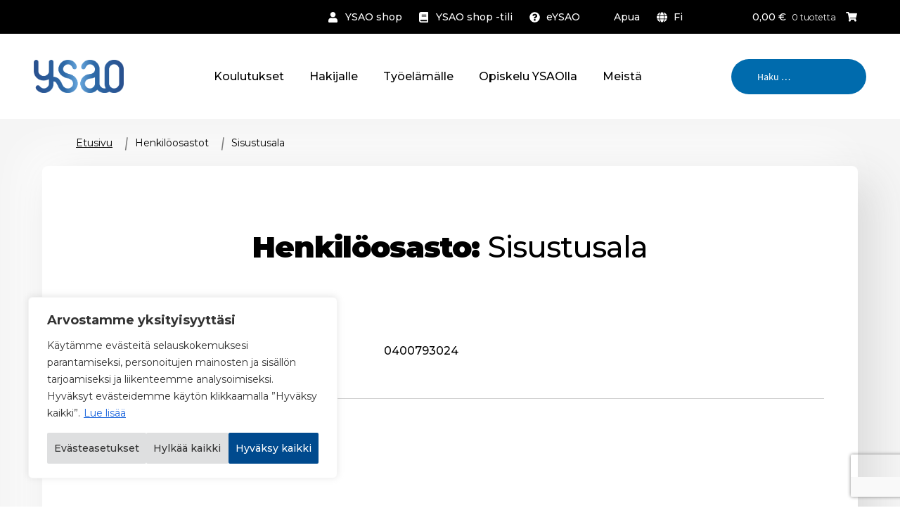

--- FILE ---
content_type: text/html; charset=UTF-8
request_url: https://ysao.fi/henkiloosasto/sisustusala/
body_size: 173253
content:
<!doctype html>
<html lang="fi">
<head>
<meta charset="UTF-8">
<meta name="viewport" content="width=device-width, initial-scale=1">
<link rel="profile" href="http://gmpg.org/xfn/11">
<link rel="pingback" href="https://ysao.fi/xmlrpc.php">

<meta name='robots' content='index, follow, max-image-preview:large, max-snippet:-1, max-video-preview:-1' />
	<style>img:is([sizes="auto" i], [sizes^="auto," i]) { contain-intrinsic-size: 3000px 1500px }</style>
	
	<!-- This site is optimized with the Yoast SEO Premium plugin v18.1 (Yoast SEO v20.5) - https://yoast.com/wordpress/plugins/seo/ -->
	<title>Sisustusala Archives - Ylä-Savon ammattiopisto YSAO</title>
	<link rel="canonical" href="https://ysao.fi/henkiloosasto/sisustusala/" />
	<meta property="og:locale" content="fi_FI" />
	<meta property="og:type" content="article" />
	<meta property="og:title" content="Sisustusala Archives" />
	<meta property="og:url" content="https://ysao.fi/henkiloosasto/sisustusala/" />
	<meta property="og:site_name" content="Ylä-Savon ammattiopisto YSAO" />
	<meta property="og:image" content="https://ysao.fi/wp-content/uploads/2022/03/Yla-Savon-ammattiopisto-artesaani.jpg" />
	<meta property="og:image:width" content="1080" />
	<meta property="og:image:height" content="1080" />
	<meta property="og:image:type" content="image/jpeg" />
	<meta name="twitter:card" content="summary_large_image" />
	<script type="application/ld+json" class="yoast-schema-graph">{"@context":"https://schema.org","@graph":[{"@type":"CollectionPage","@id":"https://ysao.fi/henkiloosasto/sisustusala/","url":"https://ysao.fi/henkiloosasto/sisustusala/","name":"Sisustusala Archives - Ylä-Savon ammattiopisto YSAO","isPartOf":{"@id":"https://ysao.fi/#website"},"breadcrumb":{"@id":"https://ysao.fi/henkiloosasto/sisustusala/#breadcrumb"},"inLanguage":"fi"},{"@type":"BreadcrumbList","@id":"https://ysao.fi/henkiloosasto/sisustusala/#breadcrumb","itemListElement":[{"@type":"ListItem","position":1,"name":"Home","item":"https://ysao.fi/"},{"@type":"ListItem","position":2,"name":"Sisustusala"}]},{"@type":"WebSite","@id":"https://ysao.fi/#website","url":"https://ysao.fi/","name":"Ylä-Savon Ammattiopisto","description":"","publisher":{"@id":"https://ysao.fi/#organization"},"alternateName":"YSAO","potentialAction":[{"@type":"SearchAction","target":{"@type":"EntryPoint","urlTemplate":"https://ysao.fi/?s={search_term_string}"},"query-input":"required name=search_term_string"}],"inLanguage":"fi"},{"@type":"Organization","@id":"https://ysao.fi/#organization","name":"YSAO","alternateName":"Ylä-Savon ammattiopisto YSAO","url":"https://ysao.fi/","logo":{"@type":"ImageObject","inLanguage":"fi","@id":"https://ysao.fi/#/schema/logo/image/","url":"https://ysao.fi/wp-content/uploads/2021/11/YSAO_multicolor_simple_rgb_300ppi_png.png","contentUrl":"https://ysao.fi/wp-content/uploads/2021/11/YSAO_multicolor_simple_rgb_300ppi_png.png","width":1420,"height":527,"caption":"YSAO"},"image":{"@id":"https://ysao.fi/#/schema/logo/image/"}}]}</script>
	<!-- / Yoast SEO Premium plugin. -->


<link rel='dns-prefetch' href='//ajax.googleapis.com' />
<link rel="alternate" type="application/rss+xml" title="Ylä-Savon ammattiopisto YSAO &raquo; syöte" href="https://ysao.fi/feed/" />
<link rel="alternate" type="application/rss+xml" title="Ylä-Savon ammattiopisto YSAO &raquo; kommenttien syöte" href="https://ysao.fi/comments/feed/" />
<link rel="alternate" type="application/rss+xml" title="Syöte: Ylä-Savon ammattiopisto YSAO &raquo; Sisustusala Henkilöosasto" href="https://ysao.fi/henkiloosasto/sisustusala/feed/" />
<link rel='stylesheet' id='wc-pakettikauppa-pickup-point-selection-front-checkout-css' href='https://ysao.fi/wp-content/plugins/posti-shipping/assets/blocks/pickup-point-selection/checkout/front.css?ver=0.0.1' media='all' />
<link rel='stylesheet' id='wp-block-library-css' href='https://ysao.fi/wp-includes/css/dist/block-library/style.min.css?ver=6.8.3' media='all' />
<style id='wp-block-library-theme-inline-css'>
.wp-block-audio :where(figcaption){color:#555;font-size:13px;text-align:center}.is-dark-theme .wp-block-audio :where(figcaption){color:#ffffffa6}.wp-block-audio{margin:0 0 1em}.wp-block-code{border:1px solid #ccc;border-radius:4px;font-family:Menlo,Consolas,monaco,monospace;padding:.8em 1em}.wp-block-embed :where(figcaption){color:#555;font-size:13px;text-align:center}.is-dark-theme .wp-block-embed :where(figcaption){color:#ffffffa6}.wp-block-embed{margin:0 0 1em}.blocks-gallery-caption{color:#555;font-size:13px;text-align:center}.is-dark-theme .blocks-gallery-caption{color:#ffffffa6}:root :where(.wp-block-image figcaption){color:#555;font-size:13px;text-align:center}.is-dark-theme :root :where(.wp-block-image figcaption){color:#ffffffa6}.wp-block-image{margin:0 0 1em}.wp-block-pullquote{border-bottom:4px solid;border-top:4px solid;color:currentColor;margin-bottom:1.75em}.wp-block-pullquote cite,.wp-block-pullquote footer,.wp-block-pullquote__citation{color:currentColor;font-size:.8125em;font-style:normal;text-transform:uppercase}.wp-block-quote{border-left:.25em solid;margin:0 0 1.75em;padding-left:1em}.wp-block-quote cite,.wp-block-quote footer{color:currentColor;font-size:.8125em;font-style:normal;position:relative}.wp-block-quote:where(.has-text-align-right){border-left:none;border-right:.25em solid;padding-left:0;padding-right:1em}.wp-block-quote:where(.has-text-align-center){border:none;padding-left:0}.wp-block-quote.is-large,.wp-block-quote.is-style-large,.wp-block-quote:where(.is-style-plain){border:none}.wp-block-search .wp-block-search__label{font-weight:700}.wp-block-search__button{border:1px solid #ccc;padding:.375em .625em}:where(.wp-block-group.has-background){padding:1.25em 2.375em}.wp-block-separator.has-css-opacity{opacity:.4}.wp-block-separator{border:none;border-bottom:2px solid;margin-left:auto;margin-right:auto}.wp-block-separator.has-alpha-channel-opacity{opacity:1}.wp-block-separator:not(.is-style-wide):not(.is-style-dots){width:100px}.wp-block-separator.has-background:not(.is-style-dots){border-bottom:none;height:1px}.wp-block-separator.has-background:not(.is-style-wide):not(.is-style-dots){height:2px}.wp-block-table{margin:0 0 1em}.wp-block-table td,.wp-block-table th{word-break:normal}.wp-block-table :where(figcaption){color:#555;font-size:13px;text-align:center}.is-dark-theme .wp-block-table :where(figcaption){color:#ffffffa6}.wp-block-video :where(figcaption){color:#555;font-size:13px;text-align:center}.is-dark-theme .wp-block-video :where(figcaption){color:#ffffffa6}.wp-block-video{margin:0 0 1em}:root :where(.wp-block-template-part.has-background){margin-bottom:0;margin-top:0;padding:1.25em 2.375em}
</style>
<style id='classic-theme-styles-inline-css'>
/*! This file is auto-generated */
.wp-block-button__link{color:#fff;background-color:#32373c;border-radius:9999px;box-shadow:none;text-decoration:none;padding:calc(.667em + 2px) calc(1.333em + 2px);font-size:1.125em}.wp-block-file__button{background:#32373c;color:#fff;text-decoration:none}
</style>
<link rel='stylesheet' id='storefront-gutenberg-blocks-css' href='https://ysao.fi/wp-content/themes/storefront/assets/css/base/gutenberg-blocks.css?ver=4.6.1' media='all' />
<style id='storefront-gutenberg-blocks-inline-css'>

				.wp-block-button__link:not(.has-text-color) {
					color: #000000;
				}

				.wp-block-button__link:not(.has-text-color):hover,
				.wp-block-button__link:not(.has-text-color):focus,
				.wp-block-button__link:not(.has-text-color):active {
					color: #000000;
				}

				.wp-block-button__link:not(.has-background) {
					background-color: #eeeeee;
				}

				.wp-block-button__link:not(.has-background):hover,
				.wp-block-button__link:not(.has-background):focus,
				.wp-block-button__link:not(.has-background):active {
					border-color: #d5d5d5;
					background-color: #d5d5d5;
				}

				.wc-block-grid__products .wc-block-grid__product .wp-block-button__link {
					background-color: #eeeeee;
					border-color: #eeeeee;
					color: #000000;
				}

				.wp-block-quote footer,
				.wp-block-quote cite,
				.wp-block-quote__citation {
					color: #000000;
				}

				.wp-block-pullquote cite,
				.wp-block-pullquote footer,
				.wp-block-pullquote__citation {
					color: #000000;
				}

				.wp-block-image figcaption {
					color: #000000;
				}

				.wp-block-separator.is-style-dots::before {
					color: #000000;
				}

				.wp-block-file a.wp-block-file__button {
					color: #000000;
					background-color: #eeeeee;
					border-color: #eeeeee;
				}

				.wp-block-file a.wp-block-file__button:hover,
				.wp-block-file a.wp-block-file__button:focus,
				.wp-block-file a.wp-block-file__button:active {
					color: #000000;
					background-color: #d5d5d5;
				}

				.wp-block-code,
				.wp-block-preformatted pre {
					color: #000000;
				}

				.wp-block-table:not( .has-background ):not( .is-style-stripes ) tbody tr:nth-child(2n) td {
					background-color: #fdfdfd;
				}

				.wp-block-cover .wp-block-cover__inner-container h1:not(.has-text-color),
				.wp-block-cover .wp-block-cover__inner-container h2:not(.has-text-color),
				.wp-block-cover .wp-block-cover__inner-container h3:not(.has-text-color),
				.wp-block-cover .wp-block-cover__inner-container h4:not(.has-text-color),
				.wp-block-cover .wp-block-cover__inner-container h5:not(.has-text-color),
				.wp-block-cover .wp-block-cover__inner-container h6:not(.has-text-color) {
					color: #000000;
				}

				.wc-block-components-price-slider__range-input-progress,
				.rtl .wc-block-components-price-slider__range-input-progress {
					--range-color: #004a8e;
				}

				/* Target only IE11 */
				@media all and (-ms-high-contrast: none), (-ms-high-contrast: active) {
					.wc-block-components-price-slider__range-input-progress {
						background: #004a8e;
					}
				}

				.wc-block-components-button:not(.is-link) {
					background-color: #000000;
					color: #ffffff;
				}

				.wc-block-components-button:not(.is-link):hover,
				.wc-block-components-button:not(.is-link):focus,
				.wc-block-components-button:not(.is-link):active {
					background-color: #000000;
					color: #ffffff;
				}

				.wc-block-components-button:not(.is-link):disabled {
					background-color: #000000;
					color: #ffffff;
				}

				.wc-block-cart__submit-container {
					background-color: #ffffff;
				}

				.wc-block-cart__submit-container::before {
					color: rgba(220,220,220,0.5);
				}

				.wc-block-components-order-summary-item__quantity {
					background-color: #ffffff;
					border-color: #000000;
					box-shadow: 0 0 0 2px #ffffff;
					color: #000000;
				}
			
</style>
<style id='global-styles-inline-css'>
:root{--wp--preset--aspect-ratio--square: 1;--wp--preset--aspect-ratio--4-3: 4/3;--wp--preset--aspect-ratio--3-4: 3/4;--wp--preset--aspect-ratio--3-2: 3/2;--wp--preset--aspect-ratio--2-3: 2/3;--wp--preset--aspect-ratio--16-9: 16/9;--wp--preset--aspect-ratio--9-16: 9/16;--wp--preset--color--black: #000000;--wp--preset--color--cyan-bluish-gray: #abb8c3;--wp--preset--color--white: #ffffff;--wp--preset--color--pale-pink: #f78da7;--wp--preset--color--vivid-red: #cf2e2e;--wp--preset--color--luminous-vivid-orange: #ff6900;--wp--preset--color--luminous-vivid-amber: #fcb900;--wp--preset--color--light-green-cyan: #7bdcb5;--wp--preset--color--vivid-green-cyan: #00d084;--wp--preset--color--pale-cyan-blue: #8ed1fc;--wp--preset--color--vivid-cyan-blue: #0693e3;--wp--preset--color--vivid-purple: #9b51e0;--wp--preset--gradient--vivid-cyan-blue-to-vivid-purple: linear-gradient(135deg,rgba(6,147,227,1) 0%,rgb(155,81,224) 100%);--wp--preset--gradient--light-green-cyan-to-vivid-green-cyan: linear-gradient(135deg,rgb(122,220,180) 0%,rgb(0,208,130) 100%);--wp--preset--gradient--luminous-vivid-amber-to-luminous-vivid-orange: linear-gradient(135deg,rgba(252,185,0,1) 0%,rgba(255,105,0,1) 100%);--wp--preset--gradient--luminous-vivid-orange-to-vivid-red: linear-gradient(135deg,rgba(255,105,0,1) 0%,rgb(207,46,46) 100%);--wp--preset--gradient--very-light-gray-to-cyan-bluish-gray: linear-gradient(135deg,rgb(238,238,238) 0%,rgb(169,184,195) 100%);--wp--preset--gradient--cool-to-warm-spectrum: linear-gradient(135deg,rgb(74,234,220) 0%,rgb(151,120,209) 20%,rgb(207,42,186) 40%,rgb(238,44,130) 60%,rgb(251,105,98) 80%,rgb(254,248,76) 100%);--wp--preset--gradient--blush-light-purple: linear-gradient(135deg,rgb(255,206,236) 0%,rgb(152,150,240) 100%);--wp--preset--gradient--blush-bordeaux: linear-gradient(135deg,rgb(254,205,165) 0%,rgb(254,45,45) 50%,rgb(107,0,62) 100%);--wp--preset--gradient--luminous-dusk: linear-gradient(135deg,rgb(255,203,112) 0%,rgb(199,81,192) 50%,rgb(65,88,208) 100%);--wp--preset--gradient--pale-ocean: linear-gradient(135deg,rgb(255,245,203) 0%,rgb(182,227,212) 50%,rgb(51,167,181) 100%);--wp--preset--gradient--electric-grass: linear-gradient(135deg,rgb(202,248,128) 0%,rgb(113,206,126) 100%);--wp--preset--gradient--midnight: linear-gradient(135deg,rgb(2,3,129) 0%,rgb(40,116,252) 100%);--wp--preset--font-size--small: 14px;--wp--preset--font-size--medium: 23px;--wp--preset--font-size--large: 26px;--wp--preset--font-size--x-large: 42px;--wp--preset--font-size--normal: 16px;--wp--preset--font-size--huge: 37px;--wp--preset--spacing--20: 0.44rem;--wp--preset--spacing--30: 0.67rem;--wp--preset--spacing--40: 1rem;--wp--preset--spacing--50: 1.5rem;--wp--preset--spacing--60: 2.25rem;--wp--preset--spacing--70: 3.38rem;--wp--preset--spacing--80: 5.06rem;--wp--preset--shadow--natural: 6px 6px 9px rgba(0, 0, 0, 0.2);--wp--preset--shadow--deep: 12px 12px 50px rgba(0, 0, 0, 0.4);--wp--preset--shadow--sharp: 6px 6px 0px rgba(0, 0, 0, 0.2);--wp--preset--shadow--outlined: 6px 6px 0px -3px rgba(255, 255, 255, 1), 6px 6px rgba(0, 0, 0, 1);--wp--preset--shadow--crisp: 6px 6px 0px rgba(0, 0, 0, 1);}:root :where(.is-layout-flow) > :first-child{margin-block-start: 0;}:root :where(.is-layout-flow) > :last-child{margin-block-end: 0;}:root :where(.is-layout-flow) > *{margin-block-start: 24px;margin-block-end: 0;}:root :where(.is-layout-constrained) > :first-child{margin-block-start: 0;}:root :where(.is-layout-constrained) > :last-child{margin-block-end: 0;}:root :where(.is-layout-constrained) > *{margin-block-start: 24px;margin-block-end: 0;}:root :where(.is-layout-flex){gap: 24px;}:root :where(.is-layout-grid){gap: 24px;}body .is-layout-flex{display: flex;}.is-layout-flex{flex-wrap: wrap;align-items: center;}.is-layout-flex > :is(*, div){margin: 0;}body .is-layout-grid{display: grid;}.is-layout-grid > :is(*, div){margin: 0;}.has-black-color{color: var(--wp--preset--color--black) !important;}.has-cyan-bluish-gray-color{color: var(--wp--preset--color--cyan-bluish-gray) !important;}.has-white-color{color: var(--wp--preset--color--white) !important;}.has-pale-pink-color{color: var(--wp--preset--color--pale-pink) !important;}.has-vivid-red-color{color: var(--wp--preset--color--vivid-red) !important;}.has-luminous-vivid-orange-color{color: var(--wp--preset--color--luminous-vivid-orange) !important;}.has-luminous-vivid-amber-color{color: var(--wp--preset--color--luminous-vivid-amber) !important;}.has-light-green-cyan-color{color: var(--wp--preset--color--light-green-cyan) !important;}.has-vivid-green-cyan-color{color: var(--wp--preset--color--vivid-green-cyan) !important;}.has-pale-cyan-blue-color{color: var(--wp--preset--color--pale-cyan-blue) !important;}.has-vivid-cyan-blue-color{color: var(--wp--preset--color--vivid-cyan-blue) !important;}.has-vivid-purple-color{color: var(--wp--preset--color--vivid-purple) !important;}.has-black-background-color{background-color: var(--wp--preset--color--black) !important;}.has-cyan-bluish-gray-background-color{background-color: var(--wp--preset--color--cyan-bluish-gray) !important;}.has-white-background-color{background-color: var(--wp--preset--color--white) !important;}.has-pale-pink-background-color{background-color: var(--wp--preset--color--pale-pink) !important;}.has-vivid-red-background-color{background-color: var(--wp--preset--color--vivid-red) !important;}.has-luminous-vivid-orange-background-color{background-color: var(--wp--preset--color--luminous-vivid-orange) !important;}.has-luminous-vivid-amber-background-color{background-color: var(--wp--preset--color--luminous-vivid-amber) !important;}.has-light-green-cyan-background-color{background-color: var(--wp--preset--color--light-green-cyan) !important;}.has-vivid-green-cyan-background-color{background-color: var(--wp--preset--color--vivid-green-cyan) !important;}.has-pale-cyan-blue-background-color{background-color: var(--wp--preset--color--pale-cyan-blue) !important;}.has-vivid-cyan-blue-background-color{background-color: var(--wp--preset--color--vivid-cyan-blue) !important;}.has-vivid-purple-background-color{background-color: var(--wp--preset--color--vivid-purple) !important;}.has-black-border-color{border-color: var(--wp--preset--color--black) !important;}.has-cyan-bluish-gray-border-color{border-color: var(--wp--preset--color--cyan-bluish-gray) !important;}.has-white-border-color{border-color: var(--wp--preset--color--white) !important;}.has-pale-pink-border-color{border-color: var(--wp--preset--color--pale-pink) !important;}.has-vivid-red-border-color{border-color: var(--wp--preset--color--vivid-red) !important;}.has-luminous-vivid-orange-border-color{border-color: var(--wp--preset--color--luminous-vivid-orange) !important;}.has-luminous-vivid-amber-border-color{border-color: var(--wp--preset--color--luminous-vivid-amber) !important;}.has-light-green-cyan-border-color{border-color: var(--wp--preset--color--light-green-cyan) !important;}.has-vivid-green-cyan-border-color{border-color: var(--wp--preset--color--vivid-green-cyan) !important;}.has-pale-cyan-blue-border-color{border-color: var(--wp--preset--color--pale-cyan-blue) !important;}.has-vivid-cyan-blue-border-color{border-color: var(--wp--preset--color--vivid-cyan-blue) !important;}.has-vivid-purple-border-color{border-color: var(--wp--preset--color--vivid-purple) !important;}.has-vivid-cyan-blue-to-vivid-purple-gradient-background{background: var(--wp--preset--gradient--vivid-cyan-blue-to-vivid-purple) !important;}.has-light-green-cyan-to-vivid-green-cyan-gradient-background{background: var(--wp--preset--gradient--light-green-cyan-to-vivid-green-cyan) !important;}.has-luminous-vivid-amber-to-luminous-vivid-orange-gradient-background{background: var(--wp--preset--gradient--luminous-vivid-amber-to-luminous-vivid-orange) !important;}.has-luminous-vivid-orange-to-vivid-red-gradient-background{background: var(--wp--preset--gradient--luminous-vivid-orange-to-vivid-red) !important;}.has-very-light-gray-to-cyan-bluish-gray-gradient-background{background: var(--wp--preset--gradient--very-light-gray-to-cyan-bluish-gray) !important;}.has-cool-to-warm-spectrum-gradient-background{background: var(--wp--preset--gradient--cool-to-warm-spectrum) !important;}.has-blush-light-purple-gradient-background{background: var(--wp--preset--gradient--blush-light-purple) !important;}.has-blush-bordeaux-gradient-background{background: var(--wp--preset--gradient--blush-bordeaux) !important;}.has-luminous-dusk-gradient-background{background: var(--wp--preset--gradient--luminous-dusk) !important;}.has-pale-ocean-gradient-background{background: var(--wp--preset--gradient--pale-ocean) !important;}.has-electric-grass-gradient-background{background: var(--wp--preset--gradient--electric-grass) !important;}.has-midnight-gradient-background{background: var(--wp--preset--gradient--midnight) !important;}.has-small-font-size{font-size: var(--wp--preset--font-size--small) !important;}.has-medium-font-size{font-size: var(--wp--preset--font-size--medium) !important;}.has-large-font-size{font-size: var(--wp--preset--font-size--large) !important;}.has-x-large-font-size{font-size: var(--wp--preset--font-size--x-large) !important;}
:root :where(.wp-block-pullquote){font-size: 1.5em;line-height: 1.6;}
</style>
<link rel='stylesheet' id='searchandfilter-css' href='https://ysao.fi/wp-content/plugins/search-filter/style.css?ver=1' media='all' />
<link rel='stylesheet' id='contact-form-7-css' href='https://ysao.fi/wp-content/plugins/contact-form-7/includes/css/styles.css?ver=6.1.3' media='all' />
<style id='woocommerce-inline-inline-css'>
.woocommerce form .form-row .required { visibility: visible; }
</style>
<link rel='stylesheet' id='wpml-menu-item-0-css' href='https://ysao.fi/wp-content/plugins/sitepress-multilingual-cms/templates/language-switchers/menu-item/style.min.css?ver=1' media='all' />
<link rel='stylesheet' id='jquery-ui-theme-smoothness-css' href='https://ajax.googleapis.com/ajax/libs/jqueryui/1.13.3/themes/smoothness/jquery-ui.css?ver=6.8.3' media='all' />
<link rel='stylesheet' id='dashicons-css' href='https://ysao.fi/wp-includes/css/dashicons.min.css?ver=6.8.3' media='all' />
<link rel='stylesheet' id='storefront-style-css' href='https://ysao.fi/wp-content/themes/storefront/style.css?ver=4.6.1' media='all' />
<style id='storefront-style-inline-css'>

			.main-navigation ul li a,
			.site-title a,
			ul.menu li a,
			.site-branding h1 a,
			button.menu-toggle,
			button.menu-toggle:hover,
			.handheld-navigation .dropdown-toggle {
				color: #000000;
			}

			button.menu-toggle,
			button.menu-toggle:hover {
				border-color: #000000;
			}

			.main-navigation ul li a:hover,
			.main-navigation ul li:hover > a,
			.site-title a:hover,
			.site-header ul.menu li.current-menu-item > a {
				color: #414141;
			}

			table:not( .has-background ) th {
				background-color: #f8f8f8;
			}

			table:not( .has-background ) tbody td {
				background-color: #fdfdfd;
			}

			table:not( .has-background ) tbody tr:nth-child(2n) td,
			fieldset,
			fieldset legend {
				background-color: #fbfbfb;
			}

			.site-header,
			.secondary-navigation ul ul,
			.main-navigation ul.menu > li.menu-item-has-children:after,
			.secondary-navigation ul.menu ul,
			.storefront-handheld-footer-bar,
			.storefront-handheld-footer-bar ul li > a,
			.storefront-handheld-footer-bar ul li.search .site-search,
			button.menu-toggle,
			button.menu-toggle:hover {
				background-color: #ffffff;
			}

			p.site-description,
			.site-header,
			.storefront-handheld-footer-bar {
				color: #000000;
			}

			button.menu-toggle:after,
			button.menu-toggle:before,
			button.menu-toggle span:before {
				background-color: #000000;
			}

			h1, h2, h3, h4, h5, h6, .wc-block-grid__product-title {
				color: #000000;
			}

			.widget h1 {
				border-bottom-color: #000000;
			}

			body,
			.secondary-navigation a {
				color: #000000;
			}

			.widget-area .widget a,
			.hentry .entry-header .posted-on a,
			.hentry .entry-header .post-author a,
			.hentry .entry-header .post-comments a,
			.hentry .entry-header .byline a {
				color: #050505;
			}

			a {
				color: #004a8e;
			}

			a:focus,
			button:focus,
			.button.alt:focus,
			input:focus,
			textarea:focus,
			input[type="button"]:focus,
			input[type="reset"]:focus,
			input[type="submit"]:focus,
			input[type="email"]:focus,
			input[type="tel"]:focus,
			input[type="url"]:focus,
			input[type="password"]:focus,
			input[type="search"]:focus {
				outline-color: #004a8e;
			}

			button, input[type="button"], input[type="reset"], input[type="submit"], .button, .widget a.button {
				background-color: #eeeeee;
				border-color: #eeeeee;
				color: #000000;
			}

			button:hover, input[type="button"]:hover, input[type="reset"]:hover, input[type="submit"]:hover, .button:hover, .widget a.button:hover {
				background-color: #d5d5d5;
				border-color: #d5d5d5;
				color: #000000;
			}

			button.alt, input[type="button"].alt, input[type="reset"].alt, input[type="submit"].alt, .button.alt, .widget-area .widget a.button.alt {
				background-color: #000000;
				border-color: #000000;
				color: #ffffff;
			}

			button.alt:hover, input[type="button"].alt:hover, input[type="reset"].alt:hover, input[type="submit"].alt:hover, .button.alt:hover, .widget-area .widget a.button.alt:hover {
				background-color: #000000;
				border-color: #000000;
				color: #ffffff;
			}

			.pagination .page-numbers li .page-numbers.current {
				background-color: #e6e6e6;
				color: #000000;
			}

			#comments .comment-list .comment-content .comment-text {
				background-color: #f8f8f8;
			}

			.site-footer {
				background-color: #f0f0f0;
				color: #6d6d6d;
			}

			.site-footer a:not(.button):not(.components-button) {
				color: #333333;
			}

			.site-footer .storefront-handheld-footer-bar a:not(.button):not(.components-button) {
				color: #000000;
			}

			.site-footer h1, .site-footer h2, .site-footer h3, .site-footer h4, .site-footer h5, .site-footer h6, .site-footer .widget .widget-title, .site-footer .widget .widgettitle {
				color: #333333;
			}

			.page-template-template-homepage.has-post-thumbnail .type-page.has-post-thumbnail .entry-title {
				color: #000000;
			}

			.page-template-template-homepage.has-post-thumbnail .type-page.has-post-thumbnail .entry-content {
				color: #000000;
			}

			@media screen and ( min-width: 768px ) {
				.secondary-navigation ul.menu a:hover {
					color: #191919;
				}

				.secondary-navigation ul.menu a {
					color: #000000;
				}

				.main-navigation ul.menu ul.sub-menu,
				.main-navigation ul.nav-menu ul.children {
					background-color: #f0f0f0;
				}

				.site-header {
					border-bottom-color: #f0f0f0;
				}
			}
</style>
<link rel='stylesheet' id='storefront-icons-css' href='https://ysao.fi/wp-content/themes/storefront/assets/css/base/icons.css?ver=4.6.1' media='all' />
<link rel='stylesheet' id='searchwp-live-search-css' href='https://ysao.fi/wp-content/plugins/searchwp-live-ajax-search/assets/styles/style.css?ver=1.6.1' media='all' />
<link rel='stylesheet' id='source-sans-pro-css' href='https://ysao.fi/wp-content/themes/storefront-cpu-commerce/css/source-sans-pro.css?ver=6.8.3' media='all' />
<link rel='stylesheet' id='storefront-woocommerce-style-css' href='https://ysao.fi/wp-content/themes/storefront/assets/css/woocommerce/woocommerce.css?ver=4.6.1' media='all' />
<style id='storefront-woocommerce-style-inline-css'>
@font-face {
				font-family: star;
				src: url(https://ysao.fi/wp-content/plugins/woocommerce/assets/fonts/star.eot);
				src:
					url(https://ysao.fi/wp-content/plugins/woocommerce/assets/fonts/star.eot?#iefix) format("embedded-opentype"),
					url(https://ysao.fi/wp-content/plugins/woocommerce/assets/fonts/star.woff) format("woff"),
					url(https://ysao.fi/wp-content/plugins/woocommerce/assets/fonts/star.ttf) format("truetype"),
					url(https://ysao.fi/wp-content/plugins/woocommerce/assets/fonts/star.svg#star) format("svg");
				font-weight: 400;
				font-style: normal;
			}
			@font-face {
				font-family: WooCommerce;
				src: url(https://ysao.fi/wp-content/plugins/woocommerce/assets/fonts/WooCommerce.eot);
				src:
					url(https://ysao.fi/wp-content/plugins/woocommerce/assets/fonts/WooCommerce.eot?#iefix) format("embedded-opentype"),
					url(https://ysao.fi/wp-content/plugins/woocommerce/assets/fonts/WooCommerce.woff) format("woff"),
					url(https://ysao.fi/wp-content/plugins/woocommerce/assets/fonts/WooCommerce.ttf) format("truetype"),
					url(https://ysao.fi/wp-content/plugins/woocommerce/assets/fonts/WooCommerce.svg#WooCommerce) format("svg");
				font-weight: 400;
				font-style: normal;
			}

			a.cart-contents,
			.site-header-cart .widget_shopping_cart a {
				color: #000000;
			}

			a.cart-contents:hover,
			.site-header-cart .widget_shopping_cart a:hover,
			.site-header-cart:hover > li > a {
				color: #414141;
			}

			table.cart td.product-remove,
			table.cart td.actions {
				border-top-color: #ffffff;
			}

			.storefront-handheld-footer-bar ul li.cart .count {
				background-color: #000000;
				color: #ffffff;
				border-color: #ffffff;
			}

			.woocommerce-tabs ul.tabs li.active a,
			ul.products li.product .price,
			.onsale,
			.wc-block-grid__product-onsale,
			.widget_search form:before,
			.widget_product_search form:before {
				color: #000000;
			}

			.woocommerce-breadcrumb a,
			a.woocommerce-review-link,
			.product_meta a {
				color: #050505;
			}

			.wc-block-grid__product-onsale,
			.onsale {
				border-color: #000000;
			}

			.star-rating span:before,
			.quantity .plus, .quantity .minus,
			p.stars a:hover:after,
			p.stars a:after,
			.star-rating span:before,
			#payment .payment_methods li input[type=radio]:first-child:checked+label:before {
				color: #004a8e;
			}

			.widget_price_filter .ui-slider .ui-slider-range,
			.widget_price_filter .ui-slider .ui-slider-handle {
				background-color: #004a8e;
			}

			.order_details {
				background-color: #f8f8f8;
			}

			.order_details > li {
				border-bottom: 1px dotted #e3e3e3;
			}

			.order_details:before,
			.order_details:after {
				background: -webkit-linear-gradient(transparent 0,transparent 0),-webkit-linear-gradient(135deg,#f8f8f8 33.33%,transparent 33.33%),-webkit-linear-gradient(45deg,#f8f8f8 33.33%,transparent 33.33%)
			}

			#order_review {
				background-color: #ffffff;
			}

			#payment .payment_methods > li .payment_box,
			#payment .place-order {
				background-color: #fafafa;
			}

			#payment .payment_methods > li:not(.woocommerce-notice) {
				background-color: #f5f5f5;
			}

			#payment .payment_methods > li:not(.woocommerce-notice):hover {
				background-color: #f0f0f0;
			}

			.woocommerce-pagination .page-numbers li .page-numbers.current {
				background-color: #e6e6e6;
				color: #000000;
			}

			.wc-block-grid__product-onsale,
			.onsale,
			.woocommerce-pagination .page-numbers li .page-numbers:not(.current) {
				color: #000000;
			}

			p.stars a:before,
			p.stars a:hover~a:before,
			p.stars.selected a.active~a:before {
				color: #000000;
			}

			p.stars.selected a.active:before,
			p.stars:hover a:before,
			p.stars.selected a:not(.active):before,
			p.stars.selected a.active:before {
				color: #004a8e;
			}

			.single-product div.product .woocommerce-product-gallery .woocommerce-product-gallery__trigger {
				background-color: #eeeeee;
				color: #000000;
			}

			.single-product div.product .woocommerce-product-gallery .woocommerce-product-gallery__trigger:hover {
				background-color: #d5d5d5;
				border-color: #d5d5d5;
				color: #000000;
			}

			.button.added_to_cart:focus,
			.button.wc-forward:focus {
				outline-color: #004a8e;
			}

			.added_to_cart,
			.site-header-cart .widget_shopping_cart a.button,
			.wc-block-grid__products .wc-block-grid__product .wp-block-button__link {
				background-color: #eeeeee;
				border-color: #eeeeee;
				color: #000000;
			}

			.added_to_cart:hover,
			.site-header-cart .widget_shopping_cart a.button:hover,
			.wc-block-grid__products .wc-block-grid__product .wp-block-button__link:hover {
				background-color: #d5d5d5;
				border-color: #d5d5d5;
				color: #000000;
			}

			.added_to_cart.alt, .added_to_cart, .widget a.button.checkout {
				background-color: #000000;
				border-color: #000000;
				color: #ffffff;
			}

			.added_to_cart.alt:hover, .added_to_cart:hover, .widget a.button.checkout:hover {
				background-color: #000000;
				border-color: #000000;
				color: #ffffff;
			}

			.button.loading {
				color: #eeeeee;
			}

			.button.loading:hover {
				background-color: #eeeeee;
			}

			.button.loading:after {
				color: #000000;
			}

			@media screen and ( min-width: 768px ) {
				.site-header-cart .widget_shopping_cart,
				.site-header .product_list_widget li .quantity {
					color: #000000;
				}

				.site-header-cart .widget_shopping_cart .buttons,
				.site-header-cart .widget_shopping_cart .total {
					background-color: #f5f5f5;
				}

				.site-header-cart .widget_shopping_cart {
					background-color: #f0f0f0;
				}
			}
				.storefront-product-pagination a {
					color: #000000;
					background-color: #ffffff;
				}
				.storefront-sticky-add-to-cart {
					color: #000000;
					background-color: #ffffff;
				}

				.storefront-sticky-add-to-cart a:not(.button) {
					color: #000000;
				}
</style>
<link rel='stylesheet' id='ysao_style-css' href='https://ysao.fi/wp-content/themes/storefront-cpu-commerce/css/styles_ysao.css?ver=20240320' media='all' />
<link rel='stylesheet' id='storefront-child-style-css' href='https://ysao.fi/wp-content/themes/storefront-cpu-commerce/style.css?ver=1.0.0' media='all' />
<link rel='stylesheet' id='storefront-woocommerce-brands-style-css' href='https://ysao.fi/wp-content/themes/storefront/assets/css/woocommerce/extensions/brands.css?ver=4.6.1' media='all' />
<link rel='stylesheet' id='select2-css' href='https://ysao.fi/wp-content/plugins/woocommerce/assets/css/select2.css?ver=10.4.3' media='all' />
<script id="cookie-law-info-js-extra">
var _ckyConfig = {"_ipData":[],"_assetsURL":"https:\/\/ysao.fi\/wp-content\/plugins\/cookie-law-info\/lite\/frontend\/images\/","_publicURL":"https:\/\/ysao.fi","_expiry":"365","_categories":[{"name":"V\u00e4ltt\u00e4m\u00e4tt\u00f6m\u00e4t","slug":"necessary","isNecessary":true,"ccpaDoNotSell":true,"cookies":[{"cookieID":"viewed_cookie_policy","domain":"","provider":""},{"cookieID":"cookielawinfo-checkbox-necessary","domain":"","provider":""},{"cookieID":"cookielawinfo-checkbox-functional","domain":"","provider":""},{"cookieID":"cookielawinfo-checkbox-performance","domain":"","provider":""},{"cookieID":"cookielawinfo-checkbox-analytics","domain":"","provider":""},{"cookieID":"cookielawinfo-checkbox-others","domain":"","provider":""}],"active":true,"defaultConsent":{"gdpr":true,"ccpa":true}},{"name":"Toiminnallinen","slug":"toiminnallinen","isNecessary":false,"ccpaDoNotSell":true,"cookies":[],"active":true,"defaultConsent":{"gdpr":false,"ccpa":false}},{"name":"Analytiikka","slug":"analytiikka","isNecessary":false,"ccpaDoNotSell":true,"cookies":[],"active":true,"defaultConsent":{"gdpr":false,"ccpa":false}},{"name":"Mainos","slug":"mainos","isNecessary":false,"ccpaDoNotSell":true,"cookies":[],"active":true,"defaultConsent":{"gdpr":false,"ccpa":false}},{"name":"Muut","slug":"muut","isNecessary":false,"ccpaDoNotSell":true,"cookies":[],"active":true,"defaultConsent":{"gdpr":false,"ccpa":false}}],"_activeLaw":"gdpr","_rootDomain":"","_block":"1","_showBanner":"1","_bannerConfig":{"settings":{"type":"box","preferenceCenterType":"popup","position":"bottom-left","applicableLaw":"gdpr"},"behaviours":{"reloadBannerOnAccept":false,"loadAnalyticsByDefault":false,"animations":{"onLoad":"animate","onHide":"sticky"}},"config":{"revisitConsent":{"status":true,"tag":"revisit-consent","position":"bottom-left","meta":{"url":"#"},"styles":{"background-color":"#004a8e"},"elements":{"title":{"type":"text","tag":"revisit-consent-title","status":true,"styles":{"color":"#0056a7"}}}},"preferenceCenter":{"toggle":{"status":true,"tag":"detail-category-toggle","type":"toggle","states":{"active":{"styles":{"background-color":"#1863DC"}},"inactive":{"styles":{"background-color":"#D0D5D2"}}}}},"categoryPreview":{"status":false,"toggle":{"status":true,"tag":"detail-category-preview-toggle","type":"toggle","states":{"active":{"styles":{"background-color":"#1863DC"}},"inactive":{"styles":{"background-color":"#D0D5D2"}}}}},"videoPlaceholder":{"status":true,"styles":{"background-color":"#000000","border-color":"#000000","color":"#ffffff"}},"readMore":{"status":true,"tag":"readmore-button","type":"link","meta":{"noFollow":true,"newTab":true},"styles":{"color":"#444","background-color":"transparent","border-color":"transparent"}},"showMore":{"status":true,"tag":"show-desc-button","type":"button","styles":{"color":"#1863DC"}},"showLess":{"status":true,"tag":"hide-desc-button","type":"button","styles":{"color":"#1863DC"}},"alwaysActive":{"status":true,"tag":"always-active","styles":{"color":"#008000"}},"manualLinks":{"status":true,"tag":"manual-links","type":"link","styles":{"color":"#1863DC"}},"auditTable":{"status":true},"optOption":{"status":true,"toggle":{"status":true,"tag":"optout-option-toggle","type":"toggle","states":{"active":{"styles":{"background-color":"#1863dc"}},"inactive":{"styles":{"background-color":"#FFFFFF"}}}}}}},"_version":"3.3.6","_logConsent":"1","_tags":[{"tag":"accept-button","styles":{"color":"#fff","background-color":"#004a8e","border-color":"#004a8e"}},{"tag":"reject-button","styles":{"color":"#333333","background-color":"#dedfe0","border-color":"#dedfe0"}},{"tag":"settings-button","styles":{"color":"#333333","background-color":"#dedfe0","border-color":"#dedfe0"}},{"tag":"readmore-button","styles":{"color":"#444","background-color":"transparent","border-color":"transparent"}},{"tag":"donotsell-button","styles":{"color":"#333333","background-color":"","border-color":""}},{"tag":"show-desc-button","styles":{"color":"#1863DC"}},{"tag":"hide-desc-button","styles":{"color":"#1863DC"}},{"tag":"cky-always-active","styles":[]},{"tag":"cky-link","styles":[]},{"tag":"accept-button","styles":{"color":"#fff","background-color":"#004a8e","border-color":"#004a8e"}},{"tag":"revisit-consent","styles":{"background-color":"#004a8e"}}],"_shortCodes":[{"key":"cky_readmore","content":"<a href=\"https:\/\/ysao.fi\/tietosuojaseloste\" class=\"cky-policy\" aria-label=\"Lue lis\u00e4\u00e4\" target=\"_blank\" rel=\"noopener\" data-cky-tag=\"readmore-button\">Lue lis\u00e4\u00e4<\/a>","tag":"readmore-button","status":true,"attributes":{"rel":"nofollow","target":"_blank"}},{"key":"cky_show_desc","content":"<button class=\"cky-show-desc-btn\" data-cky-tag=\"show-desc-button\" aria-label=\"N\u00e4yt\u00e4 lis\u00e4\u00e4\">N\u00e4yt\u00e4 lis\u00e4\u00e4<\/button>","tag":"show-desc-button","status":true,"attributes":[]},{"key":"cky_hide_desc","content":"<button class=\"cky-show-desc-btn\" data-cky-tag=\"hide-desc-button\" aria-label=\"N\u00e4yt\u00e4 v\u00e4hemm\u00e4n\">N\u00e4yt\u00e4 v\u00e4hemm\u00e4n<\/button>","tag":"hide-desc-button","status":true,"attributes":[]},{"key":"cky_optout_show_desc","content":"[cky_optout_show_desc]","tag":"optout-show-desc-button","status":true,"attributes":[]},{"key":"cky_optout_hide_desc","content":"[cky_optout_hide_desc]","tag":"optout-hide-desc-button","status":true,"attributes":[]},{"key":"cky_category_toggle_label","content":"[cky_{{status}}_category_label] [cky_preference_{{category_slug}}_title]","tag":"","status":true,"attributes":[]},{"key":"cky_enable_category_label","content":"ota k\u00e4ytt\u00f6\u00f6n","tag":"","status":true,"attributes":[]},{"key":"cky_disable_category_label","content":"Poista k\u00e4yt\u00f6st\u00e4","tag":"","status":true,"attributes":[]},{"key":"cky_video_placeholder","content":"<div class=\"video-placeholder-normal\" data-cky-tag=\"video-placeholder\" id=\"[UNIQUEID]\"><p class=\"video-placeholder-text-normal\" data-cky-tag=\"placeholder-title\">Hyv\u00e4ksy ev\u00e4steen suostumus<\/p><\/div>","tag":"","status":true,"attributes":[]},{"key":"cky_enable_optout_label","content":"Ota k\u00e4ytt\u00f6\u00f6n","tag":"","status":true,"attributes":[]},{"key":"cky_disable_optout_label","content":"Poista k\u00e4yt\u00f6st\u00e4","tag":"","status":true,"attributes":[]},{"key":"cky_optout_toggle_label","content":"[cky_{{status}}_optout_label] [cky_optout_option_title]","tag":"","status":true,"attributes":[]},{"key":"cky_optout_option_title","content":"Henkil\u00f6kohtaisia tietojani ei saa myyd\u00e4 tai jakaa eteenp\u00e4in","tag":"","status":true,"attributes":[]},{"key":"cky_optout_close_label","content":"kiinni","tag":"","status":true,"attributes":[]},{"key":"cky_preference_close_label","content":"kiinni","tag":"","status":true,"attributes":[]}],"_rtl":"","_language":"fi","_providersToBlock":[]};
var _ckyStyles = {"css":".cky-overlay{background: #000000; opacity: 0.4; position: fixed; top: 0; left: 0; width: 100%; height: 100%; z-index: 99999999;}.cky-hide{display: none;}.cky-btn-revisit-wrapper{display: flex; align-items: center; justify-content: center; background: #0056a7; width: 45px; height: 45px; border-radius: 50%; position: fixed; z-index: 999999; cursor: pointer;}.cky-revisit-bottom-left{bottom: 15px; left: 15px;}.cky-revisit-bottom-right{bottom: 15px; right: 15px;}.cky-btn-revisit-wrapper .cky-btn-revisit{display: flex; align-items: center; justify-content: center; background: none; border: none; cursor: pointer; position: relative; margin: 0; padding: 0;}.cky-btn-revisit-wrapper .cky-btn-revisit img{max-width: fit-content; margin: 0; height: 30px; width: 30px;}.cky-revisit-bottom-left:hover::before{content: attr(data-tooltip); position: absolute; background: #4e4b66; color: #ffffff; left: calc(100% + 7px); font-size: 12px; line-height: 16px; width: max-content; padding: 4px 8px; border-radius: 4px;}.cky-revisit-bottom-left:hover::after{position: absolute; content: \"\"; border: 5px solid transparent; left: calc(100% + 2px); border-left-width: 0; border-right-color: #4e4b66;}.cky-revisit-bottom-right:hover::before{content: attr(data-tooltip); position: absolute; background: #4e4b66; color: #ffffff; right: calc(100% + 7px); font-size: 12px; line-height: 16px; width: max-content; padding: 4px 8px; border-radius: 4px;}.cky-revisit-bottom-right:hover::after{position: absolute; content: \"\"; border: 5px solid transparent; right: calc(100% + 2px); border-right-width: 0; border-left-color: #4e4b66;}.cky-revisit-hide{display: none;}.cky-consent-container{position: fixed; width: 440px; box-sizing: border-box; z-index: 9999999; border-radius: 6px;}.cky-consent-container .cky-consent-bar{background: #ffffff; border: 1px solid; padding: 20px 26px; box-shadow: 0 -1px 10px 0 #acabab4d; border-radius: 6px;}.cky-box-bottom-left{bottom: 40px; left: 40px;}.cky-box-bottom-right{bottom: 40px; right: 40px;}.cky-box-top-left{top: 40px; left: 40px;}.cky-box-top-right{top: 40px; right: 40px;}.cky-custom-brand-logo-wrapper .cky-custom-brand-logo{width: 100px; height: auto; margin: 0 0 12px 0;}.cky-notice .cky-title{color: #212121; font-weight: 700; font-size: 18px; line-height: 24px; margin: 0 0 12px 0;}.cky-notice-des *,.cky-preference-content-wrapper *,.cky-accordion-header-des *,.cky-gpc-wrapper .cky-gpc-desc *{font-size: 14px;}.cky-notice-des{color: #212121; font-size: 14px; line-height: 24px; font-weight: 400;}.cky-notice-des img{height: 25px; width: 25px;}.cky-consent-bar .cky-notice-des p,.cky-gpc-wrapper .cky-gpc-desc p,.cky-preference-body-wrapper .cky-preference-content-wrapper p,.cky-accordion-header-wrapper .cky-accordion-header-des p,.cky-cookie-des-table li div:last-child p{color: inherit; margin-top: 0; overflow-wrap: break-word;}.cky-notice-des P:last-child,.cky-preference-content-wrapper p:last-child,.cky-cookie-des-table li div:last-child p:last-child,.cky-gpc-wrapper .cky-gpc-desc p:last-child{margin-bottom: 0;}.cky-notice-des a.cky-policy,.cky-notice-des button.cky-policy{font-size: 14px; color: #1863dc; white-space: nowrap; cursor: pointer; background: transparent; border: 1px solid; text-decoration: underline;}.cky-notice-des button.cky-policy{padding: 0;}.cky-notice-des a.cky-policy:focus-visible,.cky-notice-des button.cky-policy:focus-visible,.cky-preference-content-wrapper .cky-show-desc-btn:focus-visible,.cky-accordion-header .cky-accordion-btn:focus-visible,.cky-preference-header .cky-btn-close:focus-visible,.cky-switch input[type=\"checkbox\"]:focus-visible,.cky-footer-wrapper a:focus-visible,.cky-btn:focus-visible{outline: 2px solid #1863dc; outline-offset: 2px;}.cky-btn:focus:not(:focus-visible),.cky-accordion-header .cky-accordion-btn:focus:not(:focus-visible),.cky-preference-content-wrapper .cky-show-desc-btn:focus:not(:focus-visible),.cky-btn-revisit-wrapper .cky-btn-revisit:focus:not(:focus-visible),.cky-preference-header .cky-btn-close:focus:not(:focus-visible),.cky-consent-bar .cky-banner-btn-close:focus:not(:focus-visible){outline: 0;}button.cky-show-desc-btn:not(:hover):not(:active){color: #1863dc; background: transparent;}button.cky-accordion-btn:not(:hover):not(:active),button.cky-banner-btn-close:not(:hover):not(:active),button.cky-btn-revisit:not(:hover):not(:active),button.cky-btn-close:not(:hover):not(:active){background: transparent;}.cky-consent-bar button:hover,.cky-modal.cky-modal-open button:hover,.cky-consent-bar button:focus,.cky-modal.cky-modal-open button:focus{text-decoration: none;}.cky-notice-btn-wrapper{display: flex; justify-content: flex-start; align-items: center; flex-wrap: wrap; margin-top: 16px;}.cky-notice-btn-wrapper .cky-btn{text-shadow: none; box-shadow: none;}.cky-btn{flex: auto; max-width: 100%; font-size: 14px; font-family: inherit; line-height: 24px; padding: 8px; font-weight: 500; margin: 0 8px 0 0; border-radius: 2px; cursor: pointer; text-align: center; text-transform: none; min-height: 0;}.cky-btn:hover{opacity: 0.8;}.cky-btn-customize{color: #1863dc; background: transparent; border: 2px solid #1863dc;}.cky-btn-reject{color: #1863dc; background: transparent; border: 2px solid #1863dc;}.cky-btn-accept{background: #1863dc; color: #ffffff; border: 2px solid #1863dc;}.cky-btn:last-child{margin-right: 0;}@media (max-width: 576px){.cky-box-bottom-left{bottom: 0; left: 0;}.cky-box-bottom-right{bottom: 0; right: 0;}.cky-box-top-left{top: 0; left: 0;}.cky-box-top-right{top: 0; right: 0;}}@media (max-width: 440px){.cky-box-bottom-left, .cky-box-bottom-right, .cky-box-top-left, .cky-box-top-right{width: 100%; max-width: 100%;}.cky-consent-container .cky-consent-bar{padding: 20px 0;}.cky-custom-brand-logo-wrapper, .cky-notice .cky-title, .cky-notice-des, .cky-notice-btn-wrapper{padding: 0 24px;}.cky-notice-des{max-height: 40vh; overflow-y: scroll;}.cky-notice-btn-wrapper{flex-direction: column; margin-top: 0;}.cky-btn{width: 100%; margin: 10px 0 0 0;}.cky-notice-btn-wrapper .cky-btn-customize{order: 2;}.cky-notice-btn-wrapper .cky-btn-reject{order: 3;}.cky-notice-btn-wrapper .cky-btn-accept{order: 1; margin-top: 16px;}}@media (max-width: 352px){.cky-notice .cky-title{font-size: 16px;}.cky-notice-des *{font-size: 12px;}.cky-notice-des, .cky-btn{font-size: 12px;}}.cky-modal.cky-modal-open{display: flex; visibility: visible; -webkit-transform: translate(-50%, -50%); -moz-transform: translate(-50%, -50%); -ms-transform: translate(-50%, -50%); -o-transform: translate(-50%, -50%); transform: translate(-50%, -50%); top: 50%; left: 50%; transition: all 1s ease;}.cky-modal{box-shadow: 0 32px 68px rgba(0, 0, 0, 0.3); margin: 0 auto; position: fixed; max-width: 100%; background: #ffffff; top: 50%; box-sizing: border-box; border-radius: 6px; z-index: 999999999; color: #212121; -webkit-transform: translate(-50%, 100%); -moz-transform: translate(-50%, 100%); -ms-transform: translate(-50%, 100%); -o-transform: translate(-50%, 100%); transform: translate(-50%, 100%); visibility: hidden; transition: all 0s ease;}.cky-preference-center{max-height: 79vh; overflow: hidden; width: 845px; overflow: hidden; flex: 1 1 0; display: flex; flex-direction: column; border-radius: 6px;}.cky-preference-header{display: flex; align-items: center; justify-content: space-between; padding: 22px 24px; border-bottom: 1px solid;}.cky-preference-header .cky-preference-title{font-size: 18px; font-weight: 700; line-height: 24px;}.cky-preference-header .cky-btn-close{margin: 0; cursor: pointer; vertical-align: middle; padding: 0; background: none; border: none; width: auto; height: auto; min-height: 0; line-height: 0; text-shadow: none; box-shadow: none;}.cky-preference-header .cky-btn-close img{margin: 0; height: 10px; width: 10px;}.cky-preference-body-wrapper{padding: 0 24px; flex: 1; overflow: auto; box-sizing: border-box;}.cky-preference-content-wrapper,.cky-gpc-wrapper .cky-gpc-desc{font-size: 14px; line-height: 24px; font-weight: 400; padding: 12px 0;}.cky-preference-content-wrapper{border-bottom: 1px solid;}.cky-preference-content-wrapper img{height: 25px; width: 25px;}.cky-preference-content-wrapper .cky-show-desc-btn{font-size: 14px; font-family: inherit; color: #1863dc; text-decoration: none; line-height: 24px; padding: 0; margin: 0; white-space: nowrap; cursor: pointer; background: transparent; border-color: transparent; text-transform: none; min-height: 0; text-shadow: none; box-shadow: none;}.cky-accordion-wrapper{margin-bottom: 10px;}.cky-accordion{border-bottom: 1px solid;}.cky-accordion:last-child{border-bottom: none;}.cky-accordion .cky-accordion-item{display: flex; margin-top: 10px;}.cky-accordion .cky-accordion-body{display: none;}.cky-accordion.cky-accordion-active .cky-accordion-body{display: block; padding: 0 22px; margin-bottom: 16px;}.cky-accordion-header-wrapper{cursor: pointer; width: 100%;}.cky-accordion-item .cky-accordion-header{display: flex; justify-content: space-between; align-items: center;}.cky-accordion-header .cky-accordion-btn{font-size: 16px; font-family: inherit; color: #212121; line-height: 24px; background: none; border: none; font-weight: 700; padding: 0; margin: 0; cursor: pointer; text-transform: none; min-height: 0; text-shadow: none; box-shadow: none;}.cky-accordion-header .cky-always-active{color: #008000; font-weight: 600; line-height: 24px; font-size: 14px;}.cky-accordion-header-des{font-size: 14px; line-height: 24px; margin: 10px 0 16px 0;}.cky-accordion-chevron{margin-right: 22px; position: relative; cursor: pointer;}.cky-accordion-chevron-hide{display: none;}.cky-accordion .cky-accordion-chevron i::before{content: \"\"; position: absolute; border-right: 1.4px solid; border-bottom: 1.4px solid; border-color: inherit; height: 6px; width: 6px; -webkit-transform: rotate(-45deg); -moz-transform: rotate(-45deg); -ms-transform: rotate(-45deg); -o-transform: rotate(-45deg); transform: rotate(-45deg); transition: all 0.2s ease-in-out; top: 8px;}.cky-accordion.cky-accordion-active .cky-accordion-chevron i::before{-webkit-transform: rotate(45deg); -moz-transform: rotate(45deg); -ms-transform: rotate(45deg); -o-transform: rotate(45deg); transform: rotate(45deg);}.cky-audit-table{background: #f4f4f4; border-radius: 6px;}.cky-audit-table .cky-empty-cookies-text{color: inherit; font-size: 12px; line-height: 24px; margin: 0; padding: 10px;}.cky-audit-table .cky-cookie-des-table{font-size: 12px; line-height: 24px; font-weight: normal; padding: 15px 10px; border-bottom: 1px solid; border-bottom-color: inherit; margin: 0;}.cky-audit-table .cky-cookie-des-table:last-child{border-bottom: none;}.cky-audit-table .cky-cookie-des-table li{list-style-type: none; display: flex; padding: 3px 0;}.cky-audit-table .cky-cookie-des-table li:first-child{padding-top: 0;}.cky-cookie-des-table li div:first-child{width: 100px; font-weight: 600; word-break: break-word; word-wrap: break-word;}.cky-cookie-des-table li div:last-child{flex: 1; word-break: break-word; word-wrap: break-word; margin-left: 8px;}.cky-footer-shadow{display: block; width: 100%; height: 40px; background: linear-gradient(180deg, rgba(255, 255, 255, 0) 0%, #ffffff 100%); position: absolute; bottom: calc(100% - 1px);}.cky-footer-wrapper{position: relative;}.cky-prefrence-btn-wrapper{display: flex; flex-wrap: wrap; align-items: center; justify-content: center; padding: 22px 24px; border-top: 1px solid;}.cky-prefrence-btn-wrapper .cky-btn{flex: auto; max-width: 100%; text-shadow: none; box-shadow: none;}.cky-btn-preferences{color: #1863dc; background: transparent; border: 2px solid #1863dc;}.cky-preference-header,.cky-preference-body-wrapper,.cky-preference-content-wrapper,.cky-accordion-wrapper,.cky-accordion,.cky-accordion-wrapper,.cky-footer-wrapper,.cky-prefrence-btn-wrapper{border-color: inherit;}@media (max-width: 845px){.cky-modal{max-width: calc(100% - 16px);}}@media (max-width: 576px){.cky-modal{max-width: 100%;}.cky-preference-center{max-height: 100vh;}.cky-prefrence-btn-wrapper{flex-direction: column;}.cky-accordion.cky-accordion-active .cky-accordion-body{padding-right: 0;}.cky-prefrence-btn-wrapper .cky-btn{width: 100%; margin: 10px 0 0 0;}.cky-prefrence-btn-wrapper .cky-btn-reject{order: 3;}.cky-prefrence-btn-wrapper .cky-btn-accept{order: 1; margin-top: 0;}.cky-prefrence-btn-wrapper .cky-btn-preferences{order: 2;}}@media (max-width: 425px){.cky-accordion-chevron{margin-right: 15px;}.cky-notice-btn-wrapper{margin-top: 0;}.cky-accordion.cky-accordion-active .cky-accordion-body{padding: 0 15px;}}@media (max-width: 352px){.cky-preference-header .cky-preference-title{font-size: 16px;}.cky-preference-header{padding: 16px 24px;}.cky-preference-content-wrapper *, .cky-accordion-header-des *{font-size: 12px;}.cky-preference-content-wrapper, .cky-preference-content-wrapper .cky-show-more, .cky-accordion-header .cky-always-active, .cky-accordion-header-des, .cky-preference-content-wrapper .cky-show-desc-btn, .cky-notice-des a.cky-policy{font-size: 12px;}.cky-accordion-header .cky-accordion-btn{font-size: 14px;}}.cky-switch{display: flex;}.cky-switch input[type=\"checkbox\"]{position: relative; width: 44px; height: 24px; margin: 0; background: #d0d5d2; -webkit-appearance: none; border-radius: 50px; cursor: pointer; outline: 0; border: none; top: 0;}.cky-switch input[type=\"checkbox\"]:checked{background: #1863dc;}.cky-switch input[type=\"checkbox\"]:before{position: absolute; content: \"\"; height: 20px; width: 20px; left: 2px; bottom: 2px; border-radius: 50%; background-color: white; -webkit-transition: 0.4s; transition: 0.4s; margin: 0;}.cky-switch input[type=\"checkbox\"]:after{display: none;}.cky-switch input[type=\"checkbox\"]:checked:before{-webkit-transform: translateX(20px); -ms-transform: translateX(20px); transform: translateX(20px);}@media (max-width: 425px){.cky-switch input[type=\"checkbox\"]{width: 38px; height: 21px;}.cky-switch input[type=\"checkbox\"]:before{height: 17px; width: 17px;}.cky-switch input[type=\"checkbox\"]:checked:before{-webkit-transform: translateX(17px); -ms-transform: translateX(17px); transform: translateX(17px);}}.cky-consent-bar .cky-banner-btn-close{position: absolute; right: 9px; top: 5px; background: none; border: none; cursor: pointer; padding: 0; margin: 0; min-height: 0; line-height: 0; height: auto; width: auto; text-shadow: none; box-shadow: none;}.cky-consent-bar .cky-banner-btn-close img{height: 9px; width: 9px; margin: 0;}.cky-notice-group{font-size: 14px; line-height: 24px; font-weight: 400; color: #212121;}.cky-notice-btn-wrapper .cky-btn-do-not-sell{font-size: 14px; line-height: 24px; padding: 6px 0; margin: 0; font-weight: 500; background: none; border-radius: 2px; border: none; cursor: pointer; text-align: left; color: #1863dc; background: transparent; border-color: transparent; box-shadow: none; text-shadow: none;}.cky-consent-bar .cky-banner-btn-close:focus-visible,.cky-notice-btn-wrapper .cky-btn-do-not-sell:focus-visible,.cky-opt-out-btn-wrapper .cky-btn:focus-visible,.cky-opt-out-checkbox-wrapper input[type=\"checkbox\"].cky-opt-out-checkbox:focus-visible{outline: 2px solid #1863dc; outline-offset: 2px;}@media (max-width: 440px){.cky-consent-container{width: 100%;}}@media (max-width: 352px){.cky-notice-des a.cky-policy, .cky-notice-btn-wrapper .cky-btn-do-not-sell{font-size: 12px;}}.cky-opt-out-wrapper{padding: 12px 0;}.cky-opt-out-wrapper .cky-opt-out-checkbox-wrapper{display: flex; align-items: center;}.cky-opt-out-checkbox-wrapper .cky-opt-out-checkbox-label{font-size: 16px; font-weight: 700; line-height: 24px; margin: 0 0 0 12px; cursor: pointer;}.cky-opt-out-checkbox-wrapper input[type=\"checkbox\"].cky-opt-out-checkbox{background-color: #ffffff; border: 1px solid black; width: 20px; height: 18.5px; margin: 0; -webkit-appearance: none; position: relative; display: flex; align-items: center; justify-content: center; border-radius: 2px; cursor: pointer;}.cky-opt-out-checkbox-wrapper input[type=\"checkbox\"].cky-opt-out-checkbox:checked{background-color: #1863dc; border: none;}.cky-opt-out-checkbox-wrapper input[type=\"checkbox\"].cky-opt-out-checkbox:checked::after{left: 6px; bottom: 4px; width: 7px; height: 13px; border: solid #ffffff; border-width: 0 3px 3px 0; border-radius: 2px; -webkit-transform: rotate(45deg); -ms-transform: rotate(45deg); transform: rotate(45deg); content: \"\"; position: absolute; box-sizing: border-box;}.cky-opt-out-checkbox-wrapper.cky-disabled .cky-opt-out-checkbox-label,.cky-opt-out-checkbox-wrapper.cky-disabled input[type=\"checkbox\"].cky-opt-out-checkbox{cursor: no-drop;}.cky-gpc-wrapper{margin: 0 0 0 32px;}.cky-footer-wrapper .cky-opt-out-btn-wrapper{display: flex; flex-wrap: wrap; align-items: center; justify-content: center; padding: 22px 24px;}.cky-opt-out-btn-wrapper .cky-btn{flex: auto; max-width: 100%; text-shadow: none; box-shadow: none;}.cky-opt-out-btn-wrapper .cky-btn-cancel{border: 1px solid #dedfe0; background: transparent; color: #858585;}.cky-opt-out-btn-wrapper .cky-btn-confirm{background: #1863dc; color: #ffffff; border: 1px solid #1863dc;}@media (max-width: 352px){.cky-opt-out-checkbox-wrapper .cky-opt-out-checkbox-label{font-size: 14px;}.cky-gpc-wrapper .cky-gpc-desc, .cky-gpc-wrapper .cky-gpc-desc *{font-size: 12px;}.cky-opt-out-checkbox-wrapper input[type=\"checkbox\"].cky-opt-out-checkbox{width: 16px; height: 16px;}.cky-opt-out-checkbox-wrapper input[type=\"checkbox\"].cky-opt-out-checkbox:checked::after{left: 5px; bottom: 4px; width: 3px; height: 9px;}.cky-gpc-wrapper{margin: 0 0 0 28px;}}.video-placeholder-youtube{background-size: 100% 100%; background-position: center; background-repeat: no-repeat; background-color: #b2b0b059; position: relative; display: flex; align-items: center; justify-content: center; max-width: 100%;}.video-placeholder-text-youtube{text-align: center; align-items: center; padding: 10px 16px; background-color: #000000cc; color: #ffffff; border: 1px solid; border-radius: 2px; cursor: pointer;}.video-placeholder-normal{background-image: url(\"\/wp-content\/plugins\/cookie-law-info\/lite\/frontend\/images\/placeholder.svg\"); background-size: 80px; background-position: center; background-repeat: no-repeat; background-color: #b2b0b059; position: relative; display: flex; align-items: flex-end; justify-content: center; max-width: 100%;}.video-placeholder-text-normal{align-items: center; padding: 10px 16px; text-align: center; border: 1px solid; border-radius: 2px; cursor: pointer;}.cky-rtl{direction: rtl; text-align: right;}.cky-rtl .cky-banner-btn-close{left: 9px; right: auto;}.cky-rtl .cky-notice-btn-wrapper .cky-btn:last-child{margin-right: 8px;}.cky-rtl .cky-notice-btn-wrapper .cky-btn:first-child{margin-right: 0;}.cky-rtl .cky-notice-btn-wrapper{margin-left: 0; margin-right: 15px;}.cky-rtl .cky-prefrence-btn-wrapper .cky-btn{margin-right: 8px;}.cky-rtl .cky-prefrence-btn-wrapper .cky-btn:first-child{margin-right: 0;}.cky-rtl .cky-accordion .cky-accordion-chevron i::before{border: none; border-left: 1.4px solid; border-top: 1.4px solid; left: 12px;}.cky-rtl .cky-accordion.cky-accordion-active .cky-accordion-chevron i::before{-webkit-transform: rotate(-135deg); -moz-transform: rotate(-135deg); -ms-transform: rotate(-135deg); -o-transform: rotate(-135deg); transform: rotate(-135deg);}@media (max-width: 768px){.cky-rtl .cky-notice-btn-wrapper{margin-right: 0;}}@media (max-width: 576px){.cky-rtl .cky-notice-btn-wrapper .cky-btn:last-child{margin-right: 0;}.cky-rtl .cky-prefrence-btn-wrapper .cky-btn{margin-right: 0;}.cky-rtl .cky-accordion.cky-accordion-active .cky-accordion-body{padding: 0 22px 0 0;}}@media (max-width: 425px){.cky-rtl .cky-accordion.cky-accordion-active .cky-accordion-body{padding: 0 15px 0 0;}}.cky-rtl .cky-opt-out-btn-wrapper .cky-btn{margin-right: 12px;}.cky-rtl .cky-opt-out-btn-wrapper .cky-btn:first-child{margin-right: 0;}.cky-rtl .cky-opt-out-checkbox-wrapper .cky-opt-out-checkbox-label{margin: 0 12px 0 0;}"};
</script>
<script src="https://ysao.fi/wp-content/plugins/cookie-law-info/lite/frontend/js/script.min.js?ver=3.3.6" id="cookie-law-info-js"></script>
<script src="https://ysao.fi/wp-includes/js/jquery/jquery.min.js?ver=3.7.1" id="jquery-core-js"></script>
<script src="https://ysao.fi/wp-includes/js/jquery/jquery-migrate.min.js?ver=3.4.1" id="jquery-migrate-js"></script>
<script src="https://ysao.fi/wp-content/plugins/woocommerce/assets/js/jquery-blockui/jquery.blockUI.min.js?ver=2.7.0-wc.10.4.3" id="wc-jquery-blockui-js" defer data-wp-strategy="defer"></script>
<script id="wc-add-to-cart-js-extra">
var wc_add_to_cart_params = {"ajax_url":"\/wp-admin\/admin-ajax.php","wc_ajax_url":"\/?wc-ajax=%%endpoint%%","i18n_view_cart":"N\u00e4yt\u00e4 ostoskori","cart_url":"https:\/\/ysao.fi\/ostoskori\/","is_cart":"","cart_redirect_after_add":"no"};
</script>
<script src="https://ysao.fi/wp-content/plugins/woocommerce/assets/js/frontend/add-to-cart.min.js?ver=10.4.3" id="wc-add-to-cart-js" defer data-wp-strategy="defer"></script>
<script src="https://ysao.fi/wp-content/plugins/woocommerce/assets/js/js-cookie/js.cookie.min.js?ver=2.1.4-wc.10.4.3" id="wc-js-cookie-js" defer data-wp-strategy="defer"></script>
<script id="woocommerce-js-extra">
var woocommerce_params = {"ajax_url":"\/wp-admin\/admin-ajax.php","wc_ajax_url":"\/?wc-ajax=%%endpoint%%","i18n_password_show":"N\u00e4yt\u00e4 salasana","i18n_password_hide":"Piilota salasana"};
</script>
<script src="https://ysao.fi/wp-content/plugins/woocommerce/assets/js/frontend/woocommerce.min.js?ver=10.4.3" id="woocommerce-js" defer data-wp-strategy="defer"></script>
<script src="https://ysao.fi/wp-content/plugins/ceepos-ysao/inc/../js/sorttable.js?ver=6.8.3" id="sorttable-js"></script>
<script id="wc-cart-fragments-js-extra">
var wc_cart_fragments_params = {"ajax_url":"\/wp-admin\/admin-ajax.php","wc_ajax_url":"\/?wc-ajax=%%endpoint%%","cart_hash_key":"wc_cart_hash_254715f57b53675b331bec88440be333-fi","fragment_name":"wc_fragments_254715f57b53675b331bec88440be333","request_timeout":"5000"};
</script>
<script src="https://ysao.fi/wp-content/plugins/woocommerce/assets/js/frontend/cart-fragments.min.js?ver=10.4.3" id="wc-cart-fragments-js" defer data-wp-strategy="defer"></script>
<script src="https://ysao.fi/wp-content/plugins/ceepos-admin-ui/inc/../js/selectWoo/selectWoo.full.min.js?ver=1.0.9-wc.10.4.3" id="selectWoo-js" defer data-wp-strategy="defer"></script>
<link rel="https://api.w.org/" href="https://ysao.fi/wp-json/" /><link rel="alternate" title="JSON" type="application/json" href="https://ysao.fi/wp-json/wp/v2/henkiloosasto/181" /><link rel="EditURI" type="application/rsd+xml" title="RSD" href="https://ysao.fi/xmlrpc.php?rsd" />
<meta name="generator" content="WordPress 6.8.3" />
<meta name="generator" content="WooCommerce 10.4.3" />
<style id="cky-style-inline">[data-cky-tag]{visibility:hidden;}</style><meta name="generator" content="WPML ver:4.8.4 stt:1,18,45,50;" />
<script type="text/javascript">
	var koulutukset_list = document.getElementById('koulutukset');
	if ( koulutukset_list ) {
		sorttable.makeSortable(koulutukset_list);
	}
	var lyhytkoulutukset_list = document.getElementById('lyhyt_koulutukset');
	if ( lyhytkoulutukset_list ) {
		sorttable.makeSortable(lyhytkoulutukset_list);
	}
	var yhteystiedot_list = document.getElementById('yhteystiedot');
	if ( yhteystiedot_list ) {
		sorttable.makeSortable(yhteystiedot_list);
	}
</script>
	
<link href="https://cdn.jsdelivr.net/npm/select2@4.1.0-rc.0/dist/css/select2.min.css" rel="stylesheet" /><script src="https://cdn.jsdelivr.net/npm/select2@4.1.0-rc.0/dist/js/select2.min.js"></script>	<script type="text/javascript">
		jQuery( function($) {
			$(document).ready(function() {
				$('.postform').select2();
			});
		});
	</script>
<!-- Matomo -->
<script>
  var _paq = window._paq = window._paq || [];
  /* tracker methods like "setCustomDimension" should be called before "trackPageView" */
  _paq.push(["setDocumentTitle", document.domain + "/" + document.title]);
  _paq.push(["setCookieDomain", "*.www.ysao.fi"]);
  _paq.push(["setDomains", ["*.www.ysao.fi"]]);
  _paq.push(["setDoNotTrack", true]);
  _paq.push(['trackPageView']);
  _paq.push(['enableLinkTracking']);
  (function() {
    var u="https://ysao.matomo.cloud/";
    _paq.push(['setTrackerUrl', u+'matomo.php']);
    _paq.push(['setSiteId', '1']);
    var d=document, g=d.createElement('script'), s=d.getElementsByTagName('script')[0];
    g.async=true; g.src='//cdn.matomo.cloud/ysao.matomo.cloud/matomo.js'; s.parentNode.insertBefore(g,s);
  })();
</script>
<noscript><p><img src="https://ysao.matomo.cloud/matomo.php?idsite=1&amp;rec=1" style="border:0;" alt="" /></p></noscript>
<!-- End Matomo Code -->
<!-- Matomo Tag Manager -->
<script>
  var _mtm = window._mtm = window._mtm || [];
  _mtm.push({'mtm.startTime': (new Date().getTime()), 'event': 'mtm.Start'});
  (function() {
    var d=document, g=d.createElement('script'), s=d.getElementsByTagName('script')[0];
    g.async=true; g.src='https://cdn.matomo.cloud/ysao.matomo.cloud/container_Vl0eOEwb.js'; s.parentNode.insertBefore(g,s);
  })();
</script>
<!-- End Matomo Tag Manager -->
<script type="application/ld+json">
  {
    "@context": "https://schema.org/",
    "@type": "WebSite",
    "name": "Ylä-Savon ammattiopisto YSAO",
    "alternateName": ["YSAO", "Ylä-Savon ammattiopisto"],
    "url": "https://ysao.fi/"
  }
</script>

    		<!-- Google Verification Tag  -->
			<meta name="google-site-verification" content="FC2MOL4_IA0YcMZt13q-qkG7Ik1eeUV5pVDdLoRstcQ" />
			<!--meta name="google-site-verification" content="WvOvymsNlVPyIJesBM94vbP7-uVGbWsrpmGbVK5OAyY" /-->
				
		<script type="text/html" id="template_page_print">
		<style>
		 	@import url('https://fonts.googleapis.com/css2?family=Montserrat:wght@100;300;400;500;600;700;900&display=swap');
			body {
				font-family: "Montserrat", sans-serif;
			 }
			 .print-footer tr th,
			 .print-header tr th {
				display: flex;
				justify-content: flex-start;
				align-items: center;
				gap: 2em;
			 }
			 .print-header {
			 	padding: 1rem;
				margin-bottom: 1rem;
				display: block;
			 }
			 .print-header tr th {
			 	display: inline-flex !important;
			 }
			 .print-content tr {
			 	background-color: transparent !important;
			 }
			 .print-content tr td {
			 	margin-bottom: 1rem;
			 }
			 .print-content h1 {
			    font-size: 1.5rem;
    			padding: 0 1rem;
				text-align: left;
			 }
			 .print-content h2 {
			    font-size: 1rem;
				padding: 0 1rem;
			 }
			 .print-footer {
			 	padding: 1rem;
			 	margin-top: 1em;
				display: block;
			 }
			 .print-footer tr th {
			 	display: inline-flex !important;
			 }
			 #post-navigation,
			 .entry-content > p,
			 .entry-content > button {
			 	display: none;
			 }
			 .ysao_content > * {
			 	margin-bottom: 1em;
			 }
			 .ysao_content > p > span {
			 	display: block;
				margin-bottom: 1em;
			 }
			 .ysao_content .sidebar-course-content {
			 	background: transparent !important;
				border-bottom: 1px solid #000;
				border-top: 1px solid #000;
				padding: 1rem;
			 }
			 .ysao_content > .sidebar-course-area h3 {
			 	font-size: 1.125rem;
			 }
			 .ysao_content .sidebar-course-content > *,
			 .ysao_content .sidebar-course-content a {
				color: #000 !important;
			 }
			 .ysao_content > .sidebar-course-area p::before {
			 	display: none !important;
			 }
			 .ysao_content .primary-course-area {
			 	padding: 0 1rem;
			 }
			 .ysao_content .ysao_registration_link, 
			 .ysao_content .ysao_other_educations,
			 .ysao_content > button {
			 	display: none !important;
			 }
		</style>
		<table class="print-container">
		   <thead class="print-header">
			 <tr>
				<th>
					<div class="header-logo">
						<img src="https://wpdev.cpu.fi/ysao/wp-content/uploads/2023/10/YSAO_multicolor_simple_rgb_250x100_png.png" style="width: 175px; height: 65px;">
					</div>
					<div class="header-info">
						<h2>Ylä-Savon Ammattiopisto</h2>
					</div>
				</th>
			  </tr>
			</thead>
			
			<tbody class="print-content">
				<tr><td colspan=""><h1>{{name}}</h1></td></tr>
				<tr><td colspan="">{{titles}}</td></tr>
				<tr><td colspan="">{{content}}</td></tr>
			</tbody>

			<tfoot class="print-footer">
				<tr>
					<th> 
						<div class="header-logo">
							<img src="https://wpdev.cpu.fi/ysao/wp-content/uploads/2023/10/YSAO_multicolor_simple_rgb_250x100_png.png" style="max-height: 50px; object-fit: contain;">
						</div>
						<div class="footer-info">
							Ylä-Savon Ammattiopisto
						</div>
					</th>
				</tr>
			</tfoot>
		</table>
		</script>
				<script type="text/javascript">

					function ysao_form_close() {
						jQuery('.notification-wrapper').hide();
						return false;
					}
					
					function ysao_form_reveal( course, disciplines, degree, num_disciplines ) {
						if ( 1 == num_disciplines ) {
							jQuery('div.wpcf7.js').find('input[type=checkbox').last().closest('span.wpcf7-form-control-wrap').show();
							var disciplines_label = "Haluan ilmoitukset kaikista " + disciplines.toLowerCase() + "n koulutuksista";
							jQuery('div.wpcf7.js').find('input[type=checkbox').last().closest('span.wpcf7-form-control-wrap').find('.wpcf7-list-item-label').html(disciplines_label);
						} else {
							jQuery('div.wpcf7.js').find('input[type=checkbox').last().closest('span.wpcf7-form-control-wrap').hide();
						}
						jQuery('.notification-wrapper').show();
						
						jQuery('.course-name').val(course);
						
						jQuery('.discipline-name').val(disciplines);
						jQuery('.degree-name').val(degree);

						jQuery('form.wpcf7-form').on('submit', function(e) {
							if ( jQuery('input').hasClass('wpcf7-not-valid')){
								setTimeout(function() {
									jQuery('.notification-wrapper').hide();
								}, 2000);
							}
							e.preventDefault();
						});
						
						return false;
					}
					

					
					function ysao_course_print() {
						try
						{
							//window.print();
							
							var printWindow = window.open('', '', 'height=800,width=500');
							if ( !printWindow) {
								alert('Ota ponnahdusikkunoiden esto pois käytöstä ensin!');
								return false;
							}
							var header = 'Ahonen Tiina';
							
							var courseTitle = document.getElementsByClassName("entry-title")[0].innerHTML;
							var courseSecTitles = document.getElementsByClassName("entry-secondary-title");
							var listOfSecTitles = '';
							for (let item of courseSecTitles) {
								listOfSecTitles += '<h2>' + item.innerHTML + '</h2>';
							}
							var customCss = document.getElementById('wp-custom-css').outerHTML;
							var ysaoCss = document.getElementById('ysao_style-css').outerHTML;
							printWindow.document.write('<html><head><title>' + header + '</title>' + customCss + ysaoCss + '</head><body>');
							var template = document.getElementById('template_page_print').innerHTML;
							template = template.replace('{{content}}', document.getElementById('content').innerHTML);
							template = template.replace('{{name}}', courseTitle);
							template = template.replace('{{titles}}', listOfSecTitles);
							printWindow.document.write(template);
							printWindow.document.write('</body></html>');
							setTimeout(function() {
								printWindow.print();
							}, 1000);
							//Print the Table CSS.
							/*if ( document.getElementById("post-35246") ) {
								var adminCss = document.getElementById("post-35246").outerHTML;
								printWindow.document.write(adminCss);
							}
							printWindow.document.write('<style>');
							printWindow.document.write('table tr { vertical-align: top; }table tr:nth-child(even) { background-color: #ddd;}');
							printWindow.document.write('</style>');
							printWindow.document.write('</head>');

							//Print the DIV contents i.e. the HTML Table.
							printWindow.document.write('<body>');
							var divContents = jQuery('article.koulutus')[0].outerHTML;
							printWindow.document.write(divContents);
							printWindow.document.write('</body>');

							printWindow.document.write('</html>');
							printWindow.document.close();
							printWindow.print();
							*/
						} catch (e) {
							console.error(e);
						}
						return false;
					}
				</script>
			
<!-- Meta Pixel Code -->

<script>
!function(f,b,e,v,n,t,s)
{if(f.fbq)return;n=f.fbq=function(){n.callMethod?
n.callMethod.apply(n,arguments):n.queue.push(arguments)};
if(!f._fbq)f._fbq=n;n.push=n;n.loaded=!0;n.version='2.0';
n.queue=[];t=b.createElement(e);t.async=!0;
t.src=v;s=b.getElementsByTagName(e)[0];
s.parentNode.insertBefore(t,s)}(window, document,'script',
'https://connect.facebook.net/en_US/fbevents.js');
fbq('init', '499818020543886');
fbq('track', 'PageView');
</script>

<noscript><img height="1" width="1" style="display:none"
src="https://www.facebook.com/tr?id=499818020543886&ev=PageView&noscript=1"
/></noscript>

<!-- End Meta Pixel Code -->
                <style type="text/css">
                .paytrail-provider-group {
                    background-color: #ebebeb !important;
                    color: #515151 !important;
                }
                .paytrail-provider-group.selected {
                    background-color: #33798d !important;
                    color: #ffffff !important;
                }
                .paytrail-provider-group.selected div {
                    color: #ffffff !important;
                }
                .paytrail-provider-group:hover {
                    background-color: #d0d0d0 !important;
                    color: #515151 !important;
                }
                .paytrail-provider-group.selected:hover {
                    background-color: #33798d !important;
                    color: #ffffff !important;
                }
                .woocommerce-checkout #payment .paytrail-woocommerce-payment-fields--list-item--input:checked+.paytrail-woocommerce-payment-fields--list-item--wrapper, .woocommerce-checkout #payment .paytrail-woocommerce-payment-fields--list-item:hover .paytrail-woocommerce-payment-fields--list-item--wrapper {
                    border: 2px solid #33798d !important;
                }
                .woocommerce-checkout #payment ul.payment_methods li.paytrail-woocommerce-payment-fields--list-item .paytrail-woocommerce-payment-fields--list-item--wrapper:hover {
                    border: 2px solid #5399ad !important;
                }
            </style>
        	<noscript><style>.woocommerce-product-gallery{ opacity: 1 !important; }</style></noscript>
	<link rel="icon" href="https://ysao.fi/wp-content/uploads/2021/12/cropped-f5Stxnbe_400x400-32x32.png" sizes="32x32" />
<link rel="icon" href="https://ysao.fi/wp-content/uploads/2021/12/cropped-f5Stxnbe_400x400-192x192.png" sizes="192x192" />
<link rel="apple-touch-icon" href="https://ysao.fi/wp-content/uploads/2021/12/cropped-f5Stxnbe_400x400-180x180.png" />
<meta name="msapplication-TileImage" content="https://ysao.fi/wp-content/uploads/2021/12/cropped-f5Stxnbe_400x400-270x270.png" />

	<style>
		.bank-button:hover { 
			outline: 1px solid #0079c1		}

		.bank-button-border {
			outline: 1px solid #0079c1		}

		.wb_paytrail_collector_calculator_wrap {
			background: #ce006d !important;
			color: #ffffff !important;
		}

		#wb_paytrail_collector_erittely {
			color: #ce006d !important;
		}

		table.collector_table {
			border: 1px solid #ce006d !important;
		}
	</style>

		<style id="wp-custom-css">
			/* Cookie consent */

.cky-consent-container .cky-consent-bar {
	
}

.cky-prefrence-btn-wrapper,
.cky-notice-btn-wrapper {
	gap: .5rem;
}

.cky-btn-customize,
.cky-btn-reject {
	color: #333 !important;
	margin: 0 !important;
}

.cky-prefrence-btn-wrapper .cky-btn:not(.cky-btn-accept) {
	margin: 0 !important; 
	color: #333 !important;
}

/* General fixes */

body.search-results figure.header-background {
	display: none;
}

body.search-results .entry-content {
	display: none;
}

body.search-results article.status-private {
	display: none;
}

/* Booking */

.booking-wraper {
	box-shadow: none;
}

.ph-calendar-container {
	box-shadow: 5px 0.5px 10px #ffffff, -5px 5px 10px #d9d9d9;
}

.ph_bookings_capacity {
	white-space: nowrap;
}

.participant_inner_section {
	display: flex;
	justify-content: space-between;
	align-items: center;
	margin: 0 !important;
	padding: 1rem 0;
}

@media (min-width: 900px) {
	.persons-title,
	.button-group-container {
		width: auto;
		margin: 0;
	}
}

@media (max-width: 767px) and (min-width: 540px) {
	.persons-title,
	.button-group-container {
		width: auto;
		margin: 0;
	}
}

h1.product_title, 
.alpha {
	font-size: 3vmin;
}

html:lang(ru) .storefront-handheld-footer-bar ul.columns-3 li.cart,
html:lang(ru) .site-header-cart,
html:lang(en) .storefront-handheld-footer-bar ul.columns-3 li.cart,
html:lang(en) .site-header-cart,
html:lang(sv) .storefront-handheld-footer-bar ul.columns-3 li.cart,
html:lang(sv) .site-header-cart {
	display: none; 
}


@media (min-width: 768px) {
	html:not(:lang(fi)) .secondary-navigation {
		width: 100%;
	}
}

/* Print Styles */
@media print {
	.storefront-handheld-footer-bar {
		display: none;
	}
}
@media (max-width: 1200px) {
	.woocommerce-cart-form td.product-quantity:after {
		content: "x";
		display: inline;
	}
}

/* Structural */
@media print {
	@page {
		size: A4 portrait;
		margin: 0;
	}
	p {
		font-family: "Montserrat", sans-serif;
	}
	.ysao_content > button,
	.notification-wrapper,
	.storefront-before-header,
	.site-header, 
	.ysao-single-post-header,
	.storefront-breadcrumb,
	.site-footer,
	div.after-footer,
	a.ysao_registration_link,
	a.ysao_other_educations,
	.wpcf7,
	#post-navigation {
		display: none !important;
	}
	table {
		page-break-inside: avoid;
	}
	table > * {
		font-family: "Montserrat", sans-serif;
	}
	thead {
		display: table-header-group;
		border-bottom: 4px solid rgb(0, 107, 173);
	}
	th {
		display: inline-block;
	}
	.header-info {
	}
	tbody {
		display: block;
		width: 100%;
		font-family: "Montserrat", sans-serif;
	}
	.ysao_content .sidebar-course-content {
		background: transparent !important;
	}
	.ysao_content .sidebar-course-content > * {
		color: #000 !important;
	}
	.ysao_content .ysao_registration_link, .ysao_content .ysao_other_educations,
	.primary-course-area > p > button.accordion {
		display: none !important;
	}
	.primary-course-area > p.usein-kysytyt-kysymykset.panel {
		display: block !important;
	}
	tfoot {
		display: table-footer-group;
		border-top: 4px solid var(--mblue);
	}
}

p.osaamisalue {
	display: none;
}

.ysao_content .ysao_registration_link, .ysao_content .ysao_other_educations {
}

/* Calendar */

li.ph-calendar-date {
	min-height: 65px;
}

.ph-calendar-date.booking-full, 
.past-time, 
.ph-calendar-date.not-available {
    /*text-decoration: none;*/
}

.ph-calendar-date.not-available.selected-date,
.ph-calendar-date.booking-full.selected-date {
	text-decoration: none;
	color: #fff !important;
	background: #36a9e1 !important;
}

.ph-calendar-date.not-available.selected-date:hover,
li.ph-calendar-date.booking-full:hover {
	color: #000 !important;
	background: #36a9e1 !important;
}

.not-available-msg {
	color: #fff;
}

p#booking_info_text {
	margin: 1rem 0 !important;
}

.storefront-sorting::before, 
.storefront-sorting::after {
	display: none;
}

.woocommerce-result-count,
.woocommerce-ordering {
	margin-left: 0;
	margin-right: auto
}

.storefront-sorting {
	display: flex;
	align-items: center;
	justify-content: space-between;
}

.storefront-sorting select {
	display: flex;
	align-items: center;
	justify-content: center;
	padding: 1.25rem 2rem;
	padding-right: 3rem;
	box-shadow: 0 0 0.5rem rgb(10 10 10 / 15%);
	border: none;
	transition: color .1s ease-in-out, background-color .1s ease-in-out;
	background-color: #fff;
	border-radius: 290486px;
	line-height: 1.4;
	font-size: 1rem;
	font-weight: 700;
	color: #0a0a0a;
	position: relative;
	z-index: 1;
}

.storefront-sorting select {
	appearance: none;
	-webkit-appearance: none;
	-moz-appearance: none;
	background-image: url("data:image/svg+xml;charset=UTF-8,%3csvg xmlns='http://www.w3.org/2000/svg' viewBox='0 0 24 24' fill='none' stroke='currentColor' stroke-width='2' stroke-linecap='round' stroke-linejoin='round'%3e%3cpolyline points='6 9 12 15 18 9'%3e%3c/polyline%3e%3c/svg%3e");
	background-repeat: no-repeat;
	background-position: right 1rem center;
	background-size: 1em
}

.social-media-column ul li.twitter.social-media-icon > a {
	background: url(https://ysao.fi/wp-content/uploads/2023/11/x-twitter.png) no-repeat;
	background-size: contain;
}

@media (min-width: 768px) {
	.social-media-column ul li.twitter.social-media-icon > a {
		background-position: center;
	}
}

p+h2, p+header h2, p+h3, p+h4, ul+h2, ul+header h2, ul+h3, ul+h4, ol+h2, ol+header h2, ol+h3, ol+h4, table+h2, table+header h2, table+h3, table+h4, blockquote+h2, blockquote+header h2, blockquote+h3, blockquote+h4, form+h2, form+header h2, form+h3, form+h4 {
	margin-top: 0;
}

.lyhytkurssit-ja-korttikoulutukset.single-product div.product .woocommerce-product-gallery img {
	width: 100%;
}

.single-koulutus .entry-content > p {
	display: block;
	margin-bottom: 0;
}

.ysao_content>div {
	width: 100%;
}

.ysao_content>.sidebar-course-area {
	min-width: 275px;
}

.ysao_content>.sidebar-course-area p.hakuaika-alkaa::before,
.ysao_content > .sidebar-course-area span.jatkuva::before,
.ysao_content>.sidebar-course-area p.ilmoittautuminen-alkaa::before {
	font-family: "Font Awesome 5 Free";
	content: '\f251';
	display: inline-block;
	font-size: 1.25rem;
	margin-right: 1rem;
}

 .ysao_content>.sidebar-course-area p.hakuaika-paattyy::before,
 .ysao_content>.sidebar-course-area p.ilmoittautuminen-paattyy::before {
     font-family: "Font Awesome 5 Free";
     content: '\f253';
     display: inline-block;
     font-size: 1.25rem;
     margin-right: 1rem;
 }

.ysao_content>.sidebar-course-area p.hakuaika-paattyy::before,
.ysao_content>.sidebar-course-area p.ilmoittautuminen-paattyy::before {
	font-family: "Font Awesome 5 Free";
	content: '\f253';
	display: inline-block;
	font-size: 1.25rem;
	margin-right: 1rem;
}

.wp-block-search .wp-block-search__button {
	background-color: var(--mdblue);
}
.searchandfilter.yhteystiedot ul {
    grid-template-rows: inherit !important;
}

.handheld-navigation ul.menu li button::after {
	color: var(--mdblue);
}

/*.handheld-navigation ul.menu li.menu-item-2369 button::after,*/
.handheld-navigation ul.menu li.wpml-ls-item button::after {
	color: #fff;
}

#ceepos_ysao_ajax_search_results a {
	color: var(--mblue);
}

#ceepos_ysao_ajax_search_results tr:hover a {
	color: white;
}

.term-edusavon-koulutukset.single-product div.product form.cart {
	float: none;
	width: auto;
	text-align: center;
}

.term-edusavon-koulutukset.single-product div.product form.cart button {
	min-width: 200px
}

h1, h2, h3, h4, h5, h6 {
	hyphens: auto;
}

p, a, span {
	hyphens: auto;
}

body.home .header-widget-region {
	margin-bottom: 3em;
}

.site-content .col-full {
	margin-top: 0;
}

.site-content p a,
.site-content .ysao_content a {
	font-weight: var(--h2);
}

button.menu-toggle::before, button.menu-toggle::after, button.menu-toggle span::before {
	top: 40px;
}

.booking-wraper {
	box-shadow: none;
}

.ph-calendar-container {
	box-shadow: 5px 0.5px 10px #ffffff, -5px 5px 10px #d9d9d9;
}

.ph_bookings_capacity {
	white-space: nowrap;
}

.participant_inner_section {
	display: flex;
	justify-content: space-between;
	align-items: center;
	margin: 0 !important;
	padding: 1rem 0;
}

@media (min-width: 900px) {
	.persons-title,
	.button-group-container {
		width: auto;
		margin: 0;
	}
}

@media (max-width: 767px) and (min-width: 540px) {
	.persons-title,
	.button-group-container {
		width: auto;
		margin: 0;
	}
}

h1.product_title, 
.alpha {
	font-size: 3vmin;
}

html:lang(ru) .storefront-handheld-footer-bar ul.columns-3 li.cart,
html:lang(ru) .site-header-cart,
html:lang(en) .storefront-handheld-footer-bar ul.columns-3 li.cart,
html:lang(en) .site-header-cart,
html:lang(sv) .storefront-handheld-footer-bar ul.columns-3 li.cart,
html:lang(sv) .site-header-cart {
	display: none; 
}


@media (min-width: 768px) {
	html:not(:lang(fi)) .secondary-navigation {
		width: 100%;
	}
}

@media (max-width: 767px) {
	.ysao_content h1 {
		text-align: left;
	}
}

/* Print Styles */
@media print {
	.storefront-handheld-footer-bar {
		display: none;
	}
}
@media (max-width: 1200px) {
	.woocommerce-cart-form td.product-quantity:after {
		content: "x";
		display: inline;
	}
}
p.osaamisalue {
	display: none;
}

/* Calendar */

li.ph-calendar-date {
	min-height: 65px;
}

.ph-calendar-date.booking-full, 
.past-time, 
.ph-calendar-date.not-available {
    /*text-decoration: none;*/
}

.ph-calendar-date.not-available.selected-date,
.ph-calendar-date.booking-full.selected-date {
	text-decoration: none;
	color: #fff !important;
	background: #36a9e1 !important;
}

.ph-calendar-date.not-available.selected-date:hover,
li.ph-calendar-date.booking-full:hover {
	color: #000 !important;
	background: #36a9e1 !important;
}

.not-available-msg {
	color: #fff;
}

p#booking_info_text {
	margin: 1rem 0 !important;
}

.storefront-sorting::before, 
.storefront-sorting::after {
	display: none;
}

.woocommerce-result-count,
.woocommerce-ordering {
	margin-left: 0;
	margin-right: auto
}

.storefront-sorting {
	display: flex;
	align-items: center;
	justify-content: space-between;
}

.storefront-sorting select {
	display: flex;
	align-items: center;
	justify-content: center;
	padding: 1.25rem 2rem;
	padding-right: 3rem;
	box-shadow: 0 0 0.5rem rgb(10 10 10 / 15%);
	border: none;
	transition: color .1s ease-in-out, background-color .1s ease-in-out;
	background-color: #fff;
	border-radius: 290486px;
	line-height: 1.4;
	font-size: 1rem;
	font-weight: 700;
	color: #0a0a0a;
	position: relative;
	z-index: 1;
}

.storefront-sorting select {
	appearance: none;
	-webkit-appearance: none;
	-moz-appearance: none;
	background-image: url("data:image/svg+xml;charset=UTF-8,%3csvg xmlns='http://www.w3.org/2000/svg' viewBox='0 0 24 24' fill='none' stroke='currentColor' stroke-width='2' stroke-linecap='round' stroke-linejoin='round'%3e%3cpolyline points='6 9 12 15 18 9'%3e%3c/polyline%3e%3c/svg%3e");
	background-repeat: no-repeat;
	background-position: right 1rem center;
	background-size: 1em
}

.custom-card {
	background-color: var(--mdblue);
	border: none;
	border-radius: 0.25rem;
}

a.wp-block-button__link, .hentry .entry-content .wp-block-button .wp-block-button__link, .editor-styles-wrapper .wp-block-button .wp-block-button__link {
	background-color: #ebebeb;
	color: #000 !important;
	margin-bottom: 0;
}

.searchandfilter {
	background-color: var(--mdblue);
	margin: 1em !important;
	border-radius: 0.25rem;
	color: #fff;
}

/* UUSI HAKU */

.searchandfilter ul {
	display: flex;
	flex-wrap: wrap;
	padding: 1.5em;
	margin: 0;
}

.searchandfilter h4 {
	margin: 5px 0;
	color: #fff;
	line-height: 1rem;
}

.searchandfilter ul > li:nth-child(1) > h4 {
	vertical-align: bottom;
	font-size: 1.25rem;
	line-height: 1.5rem;
	width: 100%;
	margin: 0;
	margin-bottom: .5rem;
}

.searchandfilter ul > li {
	min-width: 24%;
	flex-grow: 1;
	align-items: flex-start;
}

.searchandfilter > div > ul > li:nth-child(1) {
	width: 100%;
	align-items: flex-start;
}

.searchandfilter ul>li:nth-child(5) {
	justify-content: flex-start;
	align-items: flex-start;
}

.searchandfilter ul > li:nth-child(6) {
	display: none;
}

.searchandfilter ul > li:nth-child(5) > input[type=submit]:nth-child(2) {
	background-color: var(--mdblue);
}

form.searchandfilter > div > ul > li {
	padding: 1em 0 0;
}

.searchandfilter ul > li > input[type=text] {
	border: 2px solid var(--mdblue);
	background-color: #fff;
	color: #000;
	border-radius: 4px;
	padding-left: 0;
	padding: 14px;
	width: 100%;
}

.searchandfilter ul > li:nth-child(1) > input[type=text]:hover {
	background-color: #fff;
}

.searchandfilter ul > li:nth-child(1) > input[type=text]::placeholder {
	color: #cdcdcd;
}

.searchandfilter ul > li > span {
	width: 100% !important;
}

.select2-container .select2-search--inline {
	height: 0;
	font-size: 0;
}

.select2-container--default .select2-selection--multiple {
	border: 2px solid var(--mdblue);
	padding-right: 0;
	padding-bottom: 0;
	padding: 5px;
	min-height: 52px;
}

.select2-container--default .select2-selection--multiple .select2-selection__rendered {
	display: flex;
	flex-direction: column-reverse;
	padding: 0;
	
}

.select2-container--default .select2-selection--multiple .select2-selection__rendered li {
	width: fit-content;
	max-width: 88%;
	display: flex;
	flex-wrap: wrap;
	text-wrap: wrap;
	flex-direction: row;
	background-color: var(--mblue);
	border-color: var(--mblue);
	color: var(--white);
	position: relative;
	z-index: 2;
	margin: 5px;
}

.select2-container .select2-search--inline {
	order: 1;
}

.select2-container--default .select2-selection--multiple .select2-selection__choice__remove {
	width: auto !important;
	min-width: 20px !important;
	border: none;
	font-size: 1.5rem;
	background-color: var(--mdblue);
	height: 100%;
	border-radius: 0;
	padding: 0.5rem;
	line-height: .5rem;
}

.select2-container--default .select2-selection--multiple .select2-selection__choice__remove:hover {
	color: var(--mdblue) !important;
}

.select2-container--default .select2-selection--multiple .select2-selection__choice__display {
	font-size: .875rem;
	padding: 0.125rem 0.5rem;
	margin-left: 0.5rem;
	hyphens: auto;
}

.select2-container--default .select2-results>.select2-results__options {
	border: 1px solid var(--mblue);
	margin: -1px;
	max-height: 500px;
}

.select2-container--default .select2-results__option--highlighted.select2-results__option--selectable {
	background-color: var(--mdblue);
}

.searchandfilter ul > li > span .selection::after {
	z-index: 1;
	color: var(--mdblue);
	font-family: 'FontAwesome';
	content: '\f0d7';
	display: inline-block;
	position: absolute;
	right: 0.875rem;
	top: 0.875rem;
	pointer-events: none;
}

.select2-results__option {
	font-size: 0.8rem;
}

/* UUSI HAKU END */

/* UUSI KOULUTUSLISTA */

@media (max-width: 767px) {
	.searchandfilter ul {
		padding: 1.5em 0;
		margin: 0 1.5rem;
	}
form.searchandfilter>div>ul>li:nth-child(1){
		padding-top: 0;
	}
}

#koulutukset,
.koulutukset {
	box-shadow: none;
}

#koulutukset ul {
	display: flex;
	flex-wrap: wrap;
	margin: 0;
}

#koulutukset ul li {
	width: 30.4347826087%;
	max-width: 322.67px;
	float: left;
	display: flex;
	flex-direction: column;
	background-color: #fff;
	transition: all 0.2s ease;
	flex: 1 0 30%;
	min-width: 250px;
	margin: 1rem;
	padding-bottom: .5rem;
	text-align: center;
	justify-content: space-between;
	margin: 1rem;
	background-color: var(--mdblue);
	border-radius: 0.25rem;
	box-shadow: 5px 5px 10px #d9d9d9, -5px -5px 10px #ffffff;
	transition: all 0.2s ease;
}

#koulutukset ul li:hover {
	box-shadow: 8px 8px 16px #cfcfcf, -8px -8px 16px #ffffff;
	transform: scale(1.02);
}

#koulutukset ul li img {
	border-radius: 5px 5px 0 0;
}

#koulutukset ul li a {
	height: 100%;
	display: flex;
	flex-direction: column;
	justify-content: flex-start;
}

#koulutukset ul li h2 {
	text-align: left;
	font-size: 1rem;
	font-weight: 600;
	margin: 1rem;
	text-transform: initial !important;
	color: #fff;
	text-overflow: ellipsis;
	overflow: hidden;
	justify-self: flex-start;
	/*display: -webkit-box;
	-webkit-line-clamp: 2;
	line-clamp: 2; 
	-webkit-box-orient: vertical;
	*/
}

#koulutukset ul li p {
	text-align: left;
	padding: 0;
	margin: 0 1rem .5rem;
	color: #fff;
	font-size: .875rem;
}

#koulutukset ul li p:first-of-type {
	margin-top: auto;
}

.koulutukset ul li p:empty {
  display: none;
}

#koulutukset ul li p.tutkintotyyppi::before {
	font-family: "Font Awesome 5 Free";
	content: '\f19d';
	display: inline-block;
	font-size: 1rem;
	margin-right: .5rem;
	width: 20px;
}

#koulutukset ul li p.paikkakunta::before {
	font-family: "Font Awesome 5 Free";
	content: '\f3c5';
	display: inline-block;
	font-size: 1rem;
	margin-right: .5rem;
	width: 20px;
}

#koulutukset ul li p.hakuaika::before {
	font-family: "Font Awesome 5 Free";
	content: '\f073';
	display: inline-block;
	font-size: 1rem;
	margin-right: .5rem;
	width: 20px;
}

#koulutukset ul li p.koulutusaika::before {
	font-family: "Font Awesome 5 Free";
	content: '\f274';
	display: inline-block;
	font-size: 1rem;
	margin-right: .5rem;
	width: 20px;
}

#koulutukset ul li p.huom::before {
	font-family: "Font Awesome 5 Free";
	content: '\f005';
	display: inline-block;
	font-size: 1rem;
	margin-right: .5rem;
	width: 20px;
}

@media (max-width: 767px) {
	#koulutukset ul li {
		width: 100%;
		max-width: unset;
	}
	#koulutukset ul li img {
		display: none;
	}
}

@media (max-width: 540px) {
	.searchandfilter {
		margin: 0 !important;
	}
	#koulutukset ul li {
		width: 100%;
		margin: .5rem 0;
	}
}

@media (max-width: 350px) {
	#koulutukset ul li {
		min-width: unset;
	}
}

/* UUSI KOULUTUSLISTA END */

#ceepos_ysao_ajax_search_results ul.products li.product img,
.koulutukset ul li img {
	border-radius: 0.5rem 0.5rem 0 0;
	object-fit: cover;
	object-position: center;
	max-height: 175px;
	margin: 0;
	width: 100%;
}

#ceepos_ysao_ajax_search_results ul.products li.product h2 {
	font-size: 0.9rem;
}

#ceepos_ysao_ajax_search_results ul.products li.product ul {
	list-style: none;
	margin: 1rem;
	margin-top: 0;
}

#ceepos_ysao_ajax_search_results ul.products li.product li {
	font-size: 0.8rem;
}

#ceepos_ysao_ajax_search_results p {
	padding: 0;
}

ul.products li.product > a {
	height: 100%;
}

@media (min-width: 940px) {
	.searchandfilter ul > li {
		width: 24%; 
	}
	form.searchandfilter > div > ul > li:nth-child(1) {
		padding: 0;
	}
	form.searchandfilter > div > ul > li:nth-child(2),
	form.searchandfilter > div > ul > li:nth-child(3),
	form.searchandfilter > div > ul > li:nth-child(4) {
		padding: 1em 1em 0 0;
	}
}

a.wp-block-button__link, .hentry .entry-content .wp-block-button .wp-block-button__link, .editor-styles-wrapper .wp-block-button .wp-block-button__link {
	background-color: var(--mdblue);
	color: #fff !important;
}
.ysao-registration-links a {
	width: 100%;
}

.searchandfilter.yhteystiedot  > div > ul > li:nth-child(2) {
	display: none;
}

table:not( .has-background ) tbody td,
table:not( .has-background ) tbody tr:nth-child(2n) td {
	background-color: unset;
}

h4 {
	font-size: 1.125rem;
	font-weight: bold;
}

/* Sarin pyyntö 17.1.2025 */

body.postid-883 th.huom,
body.postid-883 td.huom {
	display: none;
}

/**/
/* Sarin pyyntö 15.8.2025 */
article.post-password-protected a.ysao_other_educations {
	display: none;
}
/**/

.secondary-navigation ul.menu>li:first-child,
.secondary-navigation ul.menu>li:nth-child(1)::after {
	display: none;
}

/* Sarin pyyntö 16.9.2025 */

@media (max-width: 767px) {
	body.search-results h1.product_title, body.search-results .alpha {
		font-size: 1.5rem;
	}
	body.search-results h1.product_title, body.search-results .alpha, body.search-results h2 {
		margin-bottom: 0;
	}
	body.search-results article {
		margin: 0 0 1.25em !important;
	}
	.searchwp-live-search-results {
		left: unset !important;
		top: unset !important;
		position: fixed !important;
		bottom: 68px !important;
		width: 100% !important;
	}
	.ysao-single-post-header header {
		flex: 1;
		margin-bottom: 0 !important;
	}
}

.hentry .entry-taxonomy {
	border-top: 1px solid rgba(0, 0, 0, .2);
}
/* Yhteishaku näkymään kurssisivulla 20.11.2025 */
span.jatkuva {
	width: 100%;
}
/**/		</style>
		</head>

<body class="archive tax-henkiloosasto term-sisustusala term-181 wp-custom-logo wp-embed-responsive wp-theme-storefront wp-child-theme-storefront-cpu-commerce theme-storefront woocommerce-no-js group-blog storefront-full-width-content storefront-secondary-navigation storefront-align-wide left-sidebar woocommerce-active">

<a href="https://ysao.fi/" style="display:none;"></a>

<div id="page" class="hfeed site">
	<div class="storefront-before-header"><div class="col-full">			<nav class="secondary-navigation" role="navigation" aria-label="Toissijainen navigointi">
				<div class="menu-toissijainen-valikko-container"><ul id="menu-toissijainen-valikko" class="menu"><li id="menu-item-859423" class="menu-item menu-item-type-custom menu-item-object-custom menu-item-859423"><a href="/"></a></li>
<li id="menu-item-49918" class="menu-item menu-item-type-custom menu-item-object-custom menu-item-49918"><a href="https://ysao.fi/ysao-shop/">YSAO shop</a></li>
<li id="menu-item-5553" class="menu-item menu-item-type-post_type menu-item-object-page menu-item-5553"><a href="https://ysao.fi/oma-tili/">YSAO shop -tili</a></li>
<li id="menu-item-1114" class="menu-item menu-item-type-custom menu-item-object-custom menu-item-has-children menu-item-1114"><a href="https://ysao.fi/meista/eysao-opiskelijalle/">eYSAO</a>
<ul class="sub-menu">
	<li id="menu-item-12199" class="menu-item menu-item-type-post_type menu-item-object-meista menu-item-has-children menu-item-12199"><a href="https://ysao.fi/meista/eysao-opiskelijalle/">eYSAO opiskelijalle</a>
	<ul class="sub-menu">
		<li id="menu-item-43214" class="menu-item menu-item-type-custom menu-item-object-custom menu-item-43214"><a href="https://ysao.sharepoint.com/sites/intra-opiskelijat/">Opiskelijaintra</a></li>
		<li id="menu-item-19416" class="menu-item menu-item-type-custom menu-item-object-custom menu-item-19416"><a href="https://ysao.fi/opiskelu-ysaolla/opiskelijan-digipalvelut/">Digipalvelu ja EduHelp</a></li>
		<li id="menu-item-1104" class="menu-item menu-item-type-custom menu-item-object-custom menu-item-1104"><a href="https://ysao.itslearning.com/">itslearning</a></li>
		<li id="menu-item-1111" class="menu-item menu-item-type-custom menu-item-object-custom menu-item-1111"><a href="https://ysao.fi/opiskelu-ysaolla/opiskelijan-opas/">Opiskelijan opas</a></li>
		<li id="menu-item-1109" class="menu-item menu-item-type-custom menu-item-object-custom menu-item-1109"><a href="https://login.microsoftonline.com/login.srf?wa=wsignin1.0&#038;whr=ysao.fi&#038;wreply=https://outlook.com/ysao.fi">Sähköposti</a></li>
		<li id="menu-item-1110" class="menu-item menu-item-type-custom menu-item-object-custom menu-item-1110"><a href="https://ysao.inschool.fi/">Wilma</a></li>
		<li id="menu-item-18437" class="menu-item menu-item-type-custom menu-item-object-custom menu-item-18437"><a href="https://login.microsoftonline.com/login.srf?wa=wsignin1.0&#038;whr=ysao.fi&#038;wreply=https://portal.office.com">Office365</a></li>
	</ul>
</li>
	<li id="menu-item-12203" class="menu-item menu-item-type-post_type menu-item-object-meista menu-item-has-children menu-item-12203"><a href="https://ysao.fi/meista/eysao-henkilokunnalle/">eYSAO henkilökunnalle</a>
	<ul class="sub-menu">
		<li id="menu-item-1105" class="menu-item menu-item-type-custom menu-item-object-custom menu-item-1105"><a href="https://intra.ysao.fi/">Intra</a></li>
		<li id="menu-item-19404" class="menu-item menu-item-type-custom menu-item-object-custom menu-item-19404"><a href="https://ysao.itslearning.com/">itslearning</a></li>
		<li id="menu-item-1107" class="menu-item menu-item-type-custom menu-item-object-custom menu-item-1107"><a href="https://login.microsoftonline.com/login.srf?wa=wsignin1.0&#038;whr=ysao.fi&#038;wreply=https://portal.office.com">Office365</a></li>
		<li id="menu-item-1108" class="menu-item menu-item-type-custom menu-item-object-custom menu-item-1108"><a href="https://portaali.ysao.fi/">Portaali</a></li>
		<li id="menu-item-1106" class="menu-item menu-item-type-custom menu-item-object-custom menu-item-1106"><a href="https://mfiles.ysao.fi/Login.aspx?url=Default.aspx">M-Files</a></li>
		<li id="menu-item-19405" class="menu-item menu-item-type-custom menu-item-object-custom menu-item-19405"><a href="https://ysao.inschool.fi/">Wilma</a></li>
	</ul>
</li>
	<li id="menu-item-19411" class="menu-item menu-item-type-post_type menu-item-object-meista menu-item-has-children menu-item-19411"><a href="https://ysao.fi/meista/eysao-luottamushenkiloille/">eYSAO luottamushenkilöille</a>
	<ul class="sub-menu">
		<li id="menu-item-19406" class="menu-item menu-item-type-custom menu-item-object-custom menu-item-19406"><a href="https://ekokous.ysao.fi">eKokous</a></li>
		<li id="menu-item-19407" class="menu-item menu-item-type-custom menu-item-object-custom menu-item-19407"><a href="https://julkaisu.ysao.fi">Julkaisuportaali</a></li>
	</ul>
</li>
</ul>
</li>
<li id="menu-item-1119" class="menu-item menu-item-type-custom menu-item-object-custom menu-item-1119"><a href="https://ysao.fi/apua/">Apua</a></li>
<li id="menu-item-wpml-ls-31-fi" class="menu-item wpml-ls-slot-31 wpml-ls-item wpml-ls-item-fi wpml-ls-current-language wpml-ls-menu-item menu-item-type-wpml_ls_menu_item menu-item-object-wpml_ls_menu_item menu-item-has-children menu-item-wpml-ls-31-fi"><a href="https://ysao.fi/henkiloosasto/sisustusala/" role="menuitem"><span class="wpml-ls-native" lang="fi">Fi</span></a>
<ul class="sub-menu">
	<li id="menu-item-wpml-ls-31-en" class="menu-item wpml-ls-slot-31 wpml-ls-item wpml-ls-item-en wpml-ls-menu-item wpml-ls-first-item menu-item-type-wpml_ls_menu_item menu-item-object-wpml_ls_menu_item menu-item-wpml-ls-31-en"><a href="https://ysao.fi/?lang=en" title="Switch to En(En)" aria-label="Switch to En(En)" role="menuitem"><span class="wpml-ls-native" lang="en">En</span></a></li>
	<li id="menu-item-wpml-ls-31-ru" class="menu-item wpml-ls-slot-31 wpml-ls-item wpml-ls-item-ru wpml-ls-menu-item menu-item-type-wpml_ls_menu_item menu-item-object-wpml_ls_menu_item menu-item-wpml-ls-31-ru"><a href="https://ysao.fi/?lang=ru" title="Switch to Ru(Ru)" aria-label="Switch to Ru(Ru)" role="menuitem"><span class="wpml-ls-native" lang="ru">Ru</span></a></li>
	<li id="menu-item-wpml-ls-31-sv" class="menu-item wpml-ls-slot-31 wpml-ls-item wpml-ls-item-sv wpml-ls-menu-item wpml-ls-last-item menu-item-type-wpml_ls_menu_item menu-item-object-wpml_ls_menu_item menu-item-wpml-ls-31-sv"><a href="https://ysao.fi/?lang=sv" title="Switch to Sv(Sv)" aria-label="Switch to Sv(Sv)" role="menuitem"><span class="wpml-ls-native" lang="sv">Sv</span></a></li>
</ul>
</li>
</ul></div>			</nav><!-- #site-navigation -->
					<ul id="site-header-cart" class="site-header-cart menu">
			<li class="">
							<a class="cart-contents" href="https://ysao.fi/ostoskori/" title="Katso ostoskori">
								<span class="woocommerce-Price-amount amount">0,00&nbsp;<span class="woocommerce-Price-currencySymbol">&euro;</span></span> <span class="count">0 tuotetta</span>
			</a>
					</li>
			<li>
				<div class="widget woocommerce widget_shopping_cart"><div class="widget_shopping_cart_content"></div></div>			</li>
		</ul>
			</div></div>
	<header id="masthead" class="site-header" role="banner" style="">

		<div class="col-full">		<div class="site-branding">
			<a href="https://ysao.fi/" class="custom-logo-link" rel="home"><img width="1420" height="527" src="https://ysao.fi/wp-content/uploads/2021/11/YSAO_multicolor_simple_rgb_300ppi_png.png" class="custom-logo" alt="Ylä-Savon ammattiopisto YSAO" decoding="async" fetchpriority="high" srcset="https://ysao.fi/wp-content/uploads/2021/11/YSAO_multicolor_simple_rgb_300ppi_png.png 1420w, https://ysao.fi/wp-content/uploads/2021/11/YSAO_multicolor_simple_rgb_300ppi_png-300x111.png 300w, https://ysao.fi/wp-content/uploads/2021/11/YSAO_multicolor_simple_rgb_300ppi_png-1024x380.png 1024w, https://ysao.fi/wp-content/uploads/2021/11/YSAO_multicolor_simple_rgb_300ppi_png-768x285.png 768w, https://ysao.fi/wp-content/uploads/2021/11/YSAO_multicolor_simple_rgb_300ppi_png-416x154.png 416w" sizes="(max-width: 1420px) 100vw, 1420px" /></a>		</div>
		<div class="storefront-primary-navigation"><div class="col-full">		<nav id="site-navigation" class="main-navigation" role="navigation" aria-label="Ensisijainen navigointi">
		<button id="site-navigation-menu-toggle" class="menu-toggle" aria-controls="site-navigation" aria-expanded="false"><span>Valikko</span></button>
			<div class="primary-navigation"><ul id="menu-paavalikko" class="menu"><li id="menu-item-52587" class="menu-item menu-item-type-post_type menu-item-object-hakijalle menu-item-52587"><a href="https://ysao.fi/hakijalle/koulutukset/">Koulutukset</a></li>
<li id="menu-item-979" class="menu-item menu-item-type-post_type menu-item-object-hakijalle menu-item-has-children menu-item-979"><a href="https://ysao.fi/hakijalle/hakijalle/">Hakijalle</a>
<ul class="sub-menu">
	<li id="menu-item-938" class="menu-item menu-item-type-post_type menu-item-object-hakijalle menu-item-938"><a href="https://ysao.fi/hakijalle/jatkuva-haku/">Jatkuva haku</a></li>
	<li id="menu-item-59994" class="menu-item menu-item-type-post_type menu-item-object-hakijalle menu-item-59994"><a href="https://ysao.fi/hakijalle/valintaperusteet/">Jatkuvan haun valintaperusteet</a></li>
	<li id="menu-item-4244" class="menu-item menu-item-type-post_type menu-item-object-hakijalle menu-item-has-children menu-item-4244"><a href="https://ysao.fi/hakijalle/perusopetuksen-jalkeen/">Yhteishaku &#8211; Perusopetuksen jälkeen</a>
	<ul class="sub-menu">
		<li id="menu-item-939" class="menu-item menu-item-type-post_type menu-item-object-hakijalle menu-item-939"><a href="https://ysao.fi/hakijalle/yhteishaku/">Yhteishaku</a></li>
		<li id="menu-item-933" class="menu-item menu-item-type-post_type menu-item-object-hakijalle menu-item-933"><a href="https://ysao.fi/hakijalle/mahis/">MAHIS – tuplaa tutkintosi</a></li>
		<li id="menu-item-934" class="menu-item menu-item-type-post_type menu-item-object-hakijalle menu-item-934"><a href="https://ysao.fi/hakijalle/tutkintokoulutukseen-valmentava-koulutus-tuva/">Tutkintokoulutukseen valmentava koulutus TUVA</a></li>
		<li id="menu-item-11765" class="menu-item menu-item-type-post_type menu-item-object-hakijalle menu-item-11765"><a href="https://ysao.fi/hakijalle/ponsse-polku/">Ponsse-polku</a></li>
		<li id="menu-item-13809" class="menu-item menu-item-type-post_type menu-item-object-hakijalle menu-item-13809"><a href="https://ysao.fi/hakijalle/ysao-pok-yhteistyo/">POK &amp; YSAO  -yhteistyö</a></li>
		<li id="menu-item-32621" class="menu-item menu-item-type-post_type menu-item-object-hakijalle menu-item-32621"><a href="https://ysao.fi/hakijalle/urheiluakatemia/">Urheiluakatemia</a></li>
		<li id="menu-item-77935" class="menu-item menu-item-type-post_type menu-item-object-hakijalle menu-item-77935"><a href="https://ysao.fi/hakijalle/harkintaan-perustuva-valinta/">Harkintaan perustuva valinta</a></li>
		<li id="menu-item-79487" class="menu-item menu-item-type-post_type menu-item-object-hakijalle menu-item-79487"><a href="https://ysao.fi/hakijalle/nivelvaiheen-tiedonsiirto/">Nivelvaiheen tiedonsiirto</a></li>
	</ul>
</li>
	<li id="menu-item-60323" class="menu-item menu-item-type-post_type menu-item-object-hakijalle menu-item-60323"><a href="https://ysao.fi/hakijalle/kielitaitovaatimukset/">Kielitaitovaatimukset</a></li>
	<li id="menu-item-59993" class="menu-item menu-item-type-post_type menu-item-object-hakijalle menu-item-59993"><a href="https://ysao.fi/hakijalle/terveydentilavaatimukset/">Terveys- ja turvallisuusvaatimukset</a></li>
	<li id="menu-item-66192" class="menu-item menu-item-type-post_type menu-item-object-hakijalle menu-item-66192"><a href="https://ysao.fi/hakijalle/hakijapalvelut/">Hakijapalvelut</a></li>
	<li id="menu-item-22568" class="menu-item menu-item-type-post_type menu-item-object-hakijalle menu-item-22568"><a href="https://ysao.fi/hakijalle/kuljettajien-ammattipatevyyskoulutukset/">Kuljettajien ammattipätevyys-koulutukset</a></li>
	<li id="menu-item-937" class="menu-item menu-item-type-post_type menu-item-object-hakijalle menu-item-937"><a href="https://ysao.fi/hakijalle/osaamisalueet/">Osaamisalueet</a></li>
	<li id="menu-item-929" class="menu-item menu-item-type-post_type menu-item-object-hakijalle menu-item-has-children menu-item-929"><a href="https://ysao.fi/hakijalle/oppisopimus/">Oppisopimus</a>
	<ul class="sub-menu">
		<li id="menu-item-23492" class="menu-item menu-item-type-post_type menu-item-object-hakijalle menu-item-23492"><a href="https://ysao.fi/hakijalle/opiskelijalle/">Opiskelijalle</a></li>
		<li id="menu-item-23493" class="menu-item menu-item-type-post_type menu-item-object-hakijalle menu-item-23493"><a href="https://ysao.fi/hakijalle/yritykselle/">Yritykselle</a></li>
		<li id="menu-item-23494" class="menu-item menu-item-type-post_type menu-item-object-hakijalle menu-item-23494"><a href="https://ysao.fi/hakijalle/yrittajalle/">Yrittäjälle</a></li>
	</ul>
</li>
</ul>
</li>
<li id="menu-item-984" class="menu-item menu-item-type-post_type menu-item-object-tyoelama-yhteistyo menu-item-has-children menu-item-984"><a href="https://ysao.fi/tyoelama-yhteistyo/tyoelamalle/">Työelämälle</a>
<ul class="sub-menu">
	<li id="menu-item-41318" class="menu-item menu-item-type-post_type menu-item-object-tyoelama-yhteistyo menu-item-41318"><a href="https://ysao.fi/tyoelama-yhteistyo/palvelut-tyoelamalle/">Palvelut työelämälle</a></li>
	<li id="menu-item-962" class="menu-item menu-item-type-post_type menu-item-object-tyoelama-yhteistyo menu-item-962"><a href="https://ysao.fi/tyoelama-yhteistyo/yrittajan-koulutukset/">Yrittäjyyden ja liiketoiminnan koulutukset</a></li>
	<li id="menu-item-48952" class="menu-item menu-item-type-custom menu-item-object-custom menu-item-48952"><a href="https://ysao.fi/hakijalle/yritykselle/">Oppisopimus työelämälle</a></li>
	<li id="menu-item-960" class="menu-item menu-item-type-post_type menu-item-object-tyoelama-yhteistyo menu-item-960"><a href="https://ysao.fi/tyoelama-yhteistyo/tyopaikkaohjaus/">Työpaikkaohjaus</a></li>
	<li id="menu-item-961" class="menu-item menu-item-type-post_type menu-item-object-tyoelama-yhteistyo menu-item-961"><a href="https://ysao.fi/tyoelama-yhteistyo/kumppanuus/">Kumppanuus</a></li>
	<li id="menu-item-51407" class="menu-item menu-item-type-post_type menu-item-object-tyoelama-yhteistyo menu-item-51407"><a href="https://ysao.fi/tyoelama-yhteistyo/referenssit/">Referenssit</a></li>
	<li id="menu-item-8238" class="menu-item menu-item-type-post_type menu-item-object-tyoelama-yhteistyo menu-item-8238"><a href="https://ysao.fi/tyoelama-yhteistyo/osaamiskartoitus/">Osaamiskartoitus</a></li>
	<li id="menu-item-41300" class="menu-item menu-item-type-post_type menu-item-object-tyoelama-yhteistyo menu-item-41300"><a href="https://ysao.fi/tyoelama-yhteistyo/mainio-koulutustyopaikkakumppani-sertifikaatti/">Mainio koulutustyöpaikkakumppani -sertifikaatti</a></li>
	<li id="menu-item-956" class="menu-item menu-item-type-post_type menu-item-object-tyoelama-yhteistyo menu-item-956"><a href="https://ysao.fi/tyoelama-yhteistyo/tilojen-vuokraus/">Tilojen vuokraus</a></li>
	<li id="menu-item-963" class="menu-item menu-item-type-post_type menu-item-object-tyoelama-yhteistyo menu-item-963"><a href="https://ysao.fi/tyoelama-yhteistyo/ysao-kehittaa/">YSAO kehittää</a></li>
	<li id="menu-item-50774" class="menu-item menu-item-type-post_type menu-item-object-tyoelama-yhteistyo menu-item-50774"><a href="https://ysao.fi/tyoelama-yhteistyo/yhessa-osaamisverkosto/">Yhessä – Osaamisverkosto</a></li>
	<li id="menu-item-957" class="menu-item menu-item-type-post_type menu-item-object-tyoelama-yhteistyo menu-item-957"><a href="https://ysao.fi/tyoelama-yhteistyo/yla-savon-seudullinen-kehittaminen/">Ylä-Savon seudullinen kehittäminen</a></li>
</ul>
</li>
<li id="menu-item-983" class="menu-item menu-item-type-post_type menu-item-object-opiskelu-ysaolla menu-item-has-children menu-item-983"><a href="https://ysao.fi/opiskelu-ysaolla/opiskelu-ysaolla/">Opiskelu YSAOlla</a>
<ul class="sub-menu">
	<li id="menu-item-955" class="menu-item menu-item-type-post_type menu-item-object-opiskelu-ysaolla menu-item-955"><a href="https://ysao.fi/opiskelu-ysaolla/opiskelijan-opas/">Opiskelijan opas</a></li>
	<li id="menu-item-867986" class="menu-item menu-item-type-custom menu-item-object-custom menu-item-867986"><a href="https://ysao.fi/opiskelu-ysaolla/huoltajan-opas/">Huoltajan opas</a></li>
	<li id="menu-item-953" class="menu-item menu-item-type-post_type menu-item-object-opiskelu-ysaolla menu-item-953"><a href="https://ysao.fi/opiskelu-ysaolla/opintojen-ohjaus/">Opintojen ohjaus</a></li>
	<li id="menu-item-952" class="menu-item menu-item-type-post_type menu-item-object-opiskelu-ysaolla menu-item-952"><a href="https://ysao.fi/opiskelu-ysaolla/opiskelijapalvelut/">Opiskelijapalvelut</a></li>
	<li id="menu-item-951" class="menu-item menu-item-type-post_type menu-item-object-opiskelu-ysaolla menu-item-951"><a href="https://ysao.fi/opiskelu-ysaolla/opiskelu-ja-kansainvalisyys/">Opiskelu ja kansainvälisyys</a></li>
	<li id="menu-item-954" class="menu-item menu-item-type-post_type menu-item-object-opiskelu-ysaolla menu-item-has-children menu-item-954"><a href="https://ysao.fi/opiskelu-ysaolla/ravintolat-ja-kahvilat/">Ravintolat ja kahvilat</a>
	<ul class="sub-menu">
		<li id="menu-item-33552" class="menu-item menu-item-type-post_type menu-item-object-opiskelu-ysaolla menu-item-33552"><a href="https://ysao.fi/opiskelu-ysaolla/lounasruokailu/">Lounasruokailu</a></li>
		<li id="menu-item-950" class="menu-item menu-item-type-post_type menu-item-object-opiskelu-ysaolla menu-item-950"><a href="https://ysao.fi/opiskelu-ysaolla/kahvila-myymala/">Kahvila-myymälä Eväsmestari</a></li>
		<li id="menu-item-949" class="menu-item menu-item-type-post_type menu-item-object-opiskelu-ysaolla menu-item-949"><a href="https://ysao.fi/opiskelu-ysaolla/ravintola-aisakello/">Ravintola Aisakello, Hingunniemi</a></li>
		<li id="menu-item-948" class="menu-item menu-item-type-post_type menu-item-object-opiskelu-ysaolla menu-item-948"><a href="https://ysao.fi/opiskelu-ysaolla/ravintola-apila/">Ravintola Apila, Peltoniemi</a></li>
		<li id="menu-item-947" class="menu-item menu-item-type-post_type menu-item-object-opiskelu-ysaolla menu-item-947"><a href="https://ysao.fi/opiskelu-ysaolla/ravintola-kaisla/">Ravintola Kaisla, Sankariniemi</a></li>
		<li id="menu-item-946" class="menu-item menu-item-type-post_type menu-item-object-opiskelu-ysaolla menu-item-946"><a href="https://ysao.fi/opiskelu-ysaolla/opetusravintola-oppimestari/">Opetusravintola Oppimestari</a></li>
	</ul>
</li>
	<li id="menu-item-6172" class="menu-item menu-item-type-post_type menu-item-object-page menu-item-has-children menu-item-6172"><a href="https://ysao.fi/ysao-shop/">YSAO shop</a>
	<ul class="sub-menu">
		<li id="menu-item-10016" class="menu-item menu-item-type-post_type menu-item-object-opiskelu-ysaolla menu-item-10016"><a href="https://ysao.fi/opiskelu-ysaolla/ajoharjoittelurata/">Ajoharjoittelurata</a></li>
		<li id="menu-item-11178" class="menu-item menu-item-type-post_type menu-item-object-opiskelu-ysaolla menu-item-11178"><a href="https://ysao.fi/opiskelu-ysaolla/auton-huolto/">Auton huolto</a></li>
		<li id="menu-item-8620" class="menu-item menu-item-type-post_type menu-item-object-opiskelu-ysaolla menu-item-8620"><a href="https://ysao.fi/opiskelu-ysaolla/tassula-tassutupa/">Eläinpalvelut Tassula ja Tassutupa</a></li>
		<li id="menu-item-12127" class="menu-item menu-item-type-post_type menu-item-object-opiskelu-ysaolla menu-item-12127"><a href="https://ysao.fi/opiskelu-ysaolla/hevosalan-palvelut/">Hevosalan palvelut</a></li>
		<li id="menu-item-47619" class="menu-item menu-item-type-post_type menu-item-object-opiskelu-ysaolla menu-item-47619"><a href="https://ysao.fi/opiskelu-ysaolla/kahvila-myymala/">Kahvila-myymälä Eväsmestari</a></li>
		<li id="menu-item-945" class="menu-item menu-item-type-post_type menu-item-object-opiskelu-ysaolla menu-item-945"><a href="https://ysao.fi/opiskelu-ysaolla/parturi-kampaamo-hiustaiturit/">Parturi-kampaamo Hiustaiturit</a></li>
		<li id="menu-item-48781" class="menu-item menu-item-type-post_type menu-item-object-opiskelu-ysaolla menu-item-48781"><a href="https://ysao.fi/opiskelu-ysaolla/tilavaraukset/">Tilavaraukset</a></li>
		<li id="menu-item-7698" class="menu-item menu-item-type-post_type menu-item-object-opiskelu-ysaolla menu-item-7698"><a href="https://ysao.fi/opiskelu-ysaolla/ysao-brandituotteet/">YSAO brändituotteet</a></li>
	</ul>
</li>
</ul>
</li>
<li id="menu-item-985" class="menu-item menu-item-type-post_type menu-item-object-meista menu-item-has-children menu-item-985"><a href="https://ysao.fi/meista/meista/">Meistä</a>
<ul class="sub-menu">
	<li id="menu-item-970" class="menu-item menu-item-type-post_type menu-item-object-meista menu-item-has-children menu-item-970"><a href="https://ysao.fi/meista/yla-savon-koulutuskuntayhtyma/">Ylä-Savon koulutuskuntayhtymä</a>
	<ul class="sub-menu">
		<li id="menu-item-18901" class="menu-item menu-item-type-post_type menu-item-object-meista menu-item-18901"><a href="https://ysao.fi/meista/tietopalvelu/">Asiointi ja tietopalvelu</a></li>
		<li id="menu-item-976" class="menu-item menu-item-type-post_type menu-item-object-meista menu-item-976"><a href="https://ysao.fi/meista/avoimet-tyopaikat/">Avoimet työpaikat</a></li>
		<li id="menu-item-969" class="menu-item menu-item-type-post_type menu-item-object-meista menu-item-969"><a href="https://ysao.fi/meista/hallinto-ja-paatoksenteko/">Hallinto ja päätöksenteko</a></li>
		<li id="menu-item-968" class="menu-item menu-item-type-post_type menu-item-object-meista menu-item-968"><a href="https://ysao.fi/meista/hankinnat/">Hankinnat</a></li>
		<li id="menu-item-973" class="menu-item menu-item-type-post_type menu-item-object-meista menu-item-973"><a href="https://ysao.fi/meista/ilmoitustaulu-ja-mediatiedotteet/">Ilmoitustaulu ja mediatiedotteet</a></li>
		<li id="menu-item-44591" class="menu-item menu-item-type-post_type menu-item-object-meista menu-item-44591"><a href="https://ysao.fi/meista/ilmoita-vaarinkaytoksesta/">Ilmoita väärinkäytöksestä</a></li>
		<li id="menu-item-5962" class="menu-item menu-item-type-post_type menu-item-object-meista menu-item-5962"><a href="https://ysao.fi/meista/laatu/">Laatu</a></li>
		<li id="menu-item-12026" class="menu-item menu-item-type-post_type menu-item-object-meista menu-item-12026"><a href="https://ysao.fi/meista/liiketoimintaneuvottelukunta/">Liiketoimintaneuvottelukunta</a></li>
		<li id="menu-item-19551" class="menu-item menu-item-type-post_type menu-item-object-meista menu-item-19551"><a href="https://ysao.fi/meista/strategia/">Strategia</a></li>
	</ul>
</li>
	<li id="menu-item-977" class="menu-item menu-item-type-post_type menu-item-object-meista menu-item-977"><a href="https://ysao.fi/meista/ajankohtaista/">Ajankohtaista ja tapahtumat</a></li>
	<li id="menu-item-895637" class="menu-item menu-item-type-post_type menu-item-object-meista menu-item-895637"><a href="https://ysao.fi/meista/apurahat-ja-stipendit/">Apurahat ja stipendit</a></li>
	<li id="menu-item-70393" class="menu-item menu-item-type-post_type menu-item-object-meista menu-item-70393"><a href="https://ysao.fi/meista/historia/">Juhlalukuvuosi</a></li>
	<li id="menu-item-975" class="menu-item menu-item-type-post_type menu-item-object-meista menu-item-975"><a href="https://ysao.fi/meista/ysao-asiaa-artikkelit-ja-podcast/">YSAO ASIAA -artikkelit, podcastit ja webinaarit</a></li>
	<li id="menu-item-893593" class="menu-item menu-item-type-post_type menu-item-object-meista menu-item-893593"><a href="https://ysao.fi/meista/ysaolaiset-maailmalla/">YSAOlaiset maailmalla</a></li>
	<li id="menu-item-424163" class="menu-item menu-item-type-post_type menu-item-object-meista menu-item-424163"><a href="https://ysao.fi/meista/ysao-vuosi/">YSAO VUOSI</a></li>
	<li id="menu-item-971" class="menu-item menu-item-type-post_type menu-item-object-meista menu-item-has-children menu-item-971"><a href="https://ysao.fi/meista/kampukset/">Kampukset</a>
	<ul class="sub-menu">
		<li id="menu-item-16636" class="menu-item menu-item-type-post_type menu-item-object-meista menu-item-16636"><a href="https://ysao.fi/meista/eysao-opiskelijalle/">eYSAO opiskelijalle</a></li>
		<li id="menu-item-8356" class="menu-item menu-item-type-post_type menu-item-object-meista menu-item-8356"><a href="https://ysao.fi/meista/sankariniemi/">Sankariniemi</a></li>
		<li id="menu-item-8355" class="menu-item menu-item-type-post_type menu-item-object-meista menu-item-8355"><a href="https://ysao.fi/meista/peltoniemi/">Peltoniemi</a></li>
		<li id="menu-item-8354" class="menu-item menu-item-type-post_type menu-item-object-meista menu-item-8354"><a href="https://ysao.fi/meista/hingunniemi/">Hingunniemi</a></li>
		<li id="menu-item-8353" class="menu-item menu-item-type-post_type menu-item-object-meista menu-item-8353"><a href="https://ysao.fi/meista/vierema/">Vieremä</a></li>
		<li id="menu-item-8352" class="menu-item menu-item-type-post_type menu-item-object-meista menu-item-8352"><a href="https://ysao.fi/meista/toivala-siilinjarvi/">Toivala, Siilinjärvi</a></li>
		<li id="menu-item-8351" class="menu-item menu-item-type-post_type menu-item-object-meista menu-item-8351"><a href="https://ysao.fi/meista/liperi/">Liperi</a></li>
	</ul>
</li>
	<li id="menu-item-965" class="menu-item menu-item-type-post_type menu-item-object-meista menu-item-965"><a href="https://ysao.fi/meista/edusavo-oy/">EduSavo Oy</a></li>
	<li id="menu-item-964" class="menu-item menu-item-type-post_type menu-item-object-meista menu-item-has-children menu-item-964"><a href="https://ysao.fi/meista/yhteystiedot/">Yhteystiedot</a>
	<ul class="sub-menu">
		<li id="menu-item-12421" class="menu-item menu-item-type-post_type menu-item-object-meista menu-item-12421"><a href="https://ysao.fi/meista/laskutusosoite/">Laskutusosoite</a></li>
	</ul>
</li>
</ul>
</li>




	
	
</ul>
</li>
</ul></div><div class="handheld-navigation"><ul id="menu-paavalikko-1" class="menu"><li class="menu-item menu-item-type-post_type menu-item-object-hakijalle menu-item-52587"><a href="https://ysao.fi/hakijalle/koulutukset/">Koulutukset</a></li>
<li class="menu-item menu-item-type-post_type menu-item-object-hakijalle menu-item-has-children menu-item-979"><a href="https://ysao.fi/hakijalle/hakijalle/">Hakijalle</a>
<ul class="sub-menu">
	<li class="menu-item menu-item-type-post_type menu-item-object-hakijalle menu-item-938"><a href="https://ysao.fi/hakijalle/jatkuva-haku/">Jatkuva haku</a></li>
	<li class="menu-item menu-item-type-post_type menu-item-object-hakijalle menu-item-59994"><a href="https://ysao.fi/hakijalle/valintaperusteet/">Jatkuvan haun valintaperusteet</a></li>
	<li class="menu-item menu-item-type-post_type menu-item-object-hakijalle menu-item-has-children menu-item-4244"><a href="https://ysao.fi/hakijalle/perusopetuksen-jalkeen/">Yhteishaku &#8211; Perusopetuksen jälkeen</a>
	<ul class="sub-menu">
		<li class="menu-item menu-item-type-post_type menu-item-object-hakijalle menu-item-939"><a href="https://ysao.fi/hakijalle/yhteishaku/">Yhteishaku</a></li>
		<li class="menu-item menu-item-type-post_type menu-item-object-hakijalle menu-item-933"><a href="https://ysao.fi/hakijalle/mahis/">MAHIS – tuplaa tutkintosi</a></li>
		<li class="menu-item menu-item-type-post_type menu-item-object-hakijalle menu-item-934"><a href="https://ysao.fi/hakijalle/tutkintokoulutukseen-valmentava-koulutus-tuva/">Tutkintokoulutukseen valmentava koulutus TUVA</a></li>
		<li class="menu-item menu-item-type-post_type menu-item-object-hakijalle menu-item-11765"><a href="https://ysao.fi/hakijalle/ponsse-polku/">Ponsse-polku</a></li>
		<li class="menu-item menu-item-type-post_type menu-item-object-hakijalle menu-item-13809"><a href="https://ysao.fi/hakijalle/ysao-pok-yhteistyo/">POK &amp; YSAO  -yhteistyö</a></li>
		<li class="menu-item menu-item-type-post_type menu-item-object-hakijalle menu-item-32621"><a href="https://ysao.fi/hakijalle/urheiluakatemia/">Urheiluakatemia</a></li>
		<li class="menu-item menu-item-type-post_type menu-item-object-hakijalle menu-item-77935"><a href="https://ysao.fi/hakijalle/harkintaan-perustuva-valinta/">Harkintaan perustuva valinta</a></li>
		<li class="menu-item menu-item-type-post_type menu-item-object-hakijalle menu-item-79487"><a href="https://ysao.fi/hakijalle/nivelvaiheen-tiedonsiirto/">Nivelvaiheen tiedonsiirto</a></li>
	</ul>
</li>
	<li class="menu-item menu-item-type-post_type menu-item-object-hakijalle menu-item-60323"><a href="https://ysao.fi/hakijalle/kielitaitovaatimukset/">Kielitaitovaatimukset</a></li>
	<li class="menu-item menu-item-type-post_type menu-item-object-hakijalle menu-item-59993"><a href="https://ysao.fi/hakijalle/terveydentilavaatimukset/">Terveys- ja turvallisuusvaatimukset</a></li>
	<li class="menu-item menu-item-type-post_type menu-item-object-hakijalle menu-item-66192"><a href="https://ysao.fi/hakijalle/hakijapalvelut/">Hakijapalvelut</a></li>
	<li class="menu-item menu-item-type-post_type menu-item-object-hakijalle menu-item-22568"><a href="https://ysao.fi/hakijalle/kuljettajien-ammattipatevyyskoulutukset/">Kuljettajien ammattipätevyys-koulutukset</a></li>
	<li class="menu-item menu-item-type-post_type menu-item-object-hakijalle menu-item-937"><a href="https://ysao.fi/hakijalle/osaamisalueet/">Osaamisalueet</a></li>
	<li class="menu-item menu-item-type-post_type menu-item-object-hakijalle menu-item-has-children menu-item-929"><a href="https://ysao.fi/hakijalle/oppisopimus/">Oppisopimus</a>
	<ul class="sub-menu">
		<li class="menu-item menu-item-type-post_type menu-item-object-hakijalle menu-item-23492"><a href="https://ysao.fi/hakijalle/opiskelijalle/">Opiskelijalle</a></li>
		<li class="menu-item menu-item-type-post_type menu-item-object-hakijalle menu-item-23493"><a href="https://ysao.fi/hakijalle/yritykselle/">Yritykselle</a></li>
		<li class="menu-item menu-item-type-post_type menu-item-object-hakijalle menu-item-23494"><a href="https://ysao.fi/hakijalle/yrittajalle/">Yrittäjälle</a></li>
	</ul>
</li>
</ul>
</li>
<li class="menu-item menu-item-type-post_type menu-item-object-tyoelama-yhteistyo menu-item-has-children menu-item-984"><a href="https://ysao.fi/tyoelama-yhteistyo/tyoelamalle/">Työelämälle</a>
<ul class="sub-menu">
	<li class="menu-item menu-item-type-post_type menu-item-object-tyoelama-yhteistyo menu-item-41318"><a href="https://ysao.fi/tyoelama-yhteistyo/palvelut-tyoelamalle/">Palvelut työelämälle</a></li>
	<li class="menu-item menu-item-type-post_type menu-item-object-tyoelama-yhteistyo menu-item-962"><a href="https://ysao.fi/tyoelama-yhteistyo/yrittajan-koulutukset/">Yrittäjyyden ja liiketoiminnan koulutukset</a></li>
	<li class="menu-item menu-item-type-custom menu-item-object-custom menu-item-48952"><a href="https://ysao.fi/hakijalle/yritykselle/">Oppisopimus työelämälle</a></li>
	<li class="menu-item menu-item-type-post_type menu-item-object-tyoelama-yhteistyo menu-item-960"><a href="https://ysao.fi/tyoelama-yhteistyo/tyopaikkaohjaus/">Työpaikkaohjaus</a></li>
	<li class="menu-item menu-item-type-post_type menu-item-object-tyoelama-yhteistyo menu-item-961"><a href="https://ysao.fi/tyoelama-yhteistyo/kumppanuus/">Kumppanuus</a></li>
	<li class="menu-item menu-item-type-post_type menu-item-object-tyoelama-yhteistyo menu-item-51407"><a href="https://ysao.fi/tyoelama-yhteistyo/referenssit/">Referenssit</a></li>
	<li class="menu-item menu-item-type-post_type menu-item-object-tyoelama-yhteistyo menu-item-8238"><a href="https://ysao.fi/tyoelama-yhteistyo/osaamiskartoitus/">Osaamiskartoitus</a></li>
	<li class="menu-item menu-item-type-post_type menu-item-object-tyoelama-yhteistyo menu-item-41300"><a href="https://ysao.fi/tyoelama-yhteistyo/mainio-koulutustyopaikkakumppani-sertifikaatti/">Mainio koulutustyöpaikkakumppani -sertifikaatti</a></li>
	<li class="menu-item menu-item-type-post_type menu-item-object-tyoelama-yhteistyo menu-item-956"><a href="https://ysao.fi/tyoelama-yhteistyo/tilojen-vuokraus/">Tilojen vuokraus</a></li>
	<li class="menu-item menu-item-type-post_type menu-item-object-tyoelama-yhteistyo menu-item-963"><a href="https://ysao.fi/tyoelama-yhteistyo/ysao-kehittaa/">YSAO kehittää</a></li>
	<li class="menu-item menu-item-type-post_type menu-item-object-tyoelama-yhteistyo menu-item-50774"><a href="https://ysao.fi/tyoelama-yhteistyo/yhessa-osaamisverkosto/">Yhessä – Osaamisverkosto</a></li>
	<li class="menu-item menu-item-type-post_type menu-item-object-tyoelama-yhteistyo menu-item-957"><a href="https://ysao.fi/tyoelama-yhteistyo/yla-savon-seudullinen-kehittaminen/">Ylä-Savon seudullinen kehittäminen</a></li>
</ul>
</li>
<li class="menu-item menu-item-type-post_type menu-item-object-opiskelu-ysaolla menu-item-has-children menu-item-983"><a href="https://ysao.fi/opiskelu-ysaolla/opiskelu-ysaolla/">Opiskelu YSAOlla</a>
<ul class="sub-menu">
	<li class="menu-item menu-item-type-post_type menu-item-object-opiskelu-ysaolla menu-item-955"><a href="https://ysao.fi/opiskelu-ysaolla/opiskelijan-opas/">Opiskelijan opas</a></li>
	<li class="menu-item menu-item-type-custom menu-item-object-custom menu-item-867986"><a href="https://ysao.fi/opiskelu-ysaolla/huoltajan-opas/">Huoltajan opas</a></li>
	<li class="menu-item menu-item-type-post_type menu-item-object-opiskelu-ysaolla menu-item-953"><a href="https://ysao.fi/opiskelu-ysaolla/opintojen-ohjaus/">Opintojen ohjaus</a></li>
	<li class="menu-item menu-item-type-post_type menu-item-object-opiskelu-ysaolla menu-item-952"><a href="https://ysao.fi/opiskelu-ysaolla/opiskelijapalvelut/">Opiskelijapalvelut</a></li>
	<li class="menu-item menu-item-type-post_type menu-item-object-opiskelu-ysaolla menu-item-951"><a href="https://ysao.fi/opiskelu-ysaolla/opiskelu-ja-kansainvalisyys/">Opiskelu ja kansainvälisyys</a></li>
	<li class="menu-item menu-item-type-post_type menu-item-object-opiskelu-ysaolla menu-item-has-children menu-item-954"><a href="https://ysao.fi/opiskelu-ysaolla/ravintolat-ja-kahvilat/">Ravintolat ja kahvilat</a>
	<ul class="sub-menu">
		<li class="menu-item menu-item-type-post_type menu-item-object-opiskelu-ysaolla menu-item-33552"><a href="https://ysao.fi/opiskelu-ysaolla/lounasruokailu/">Lounasruokailu</a></li>
		<li class="menu-item menu-item-type-post_type menu-item-object-opiskelu-ysaolla menu-item-950"><a href="https://ysao.fi/opiskelu-ysaolla/kahvila-myymala/">Kahvila-myymälä Eväsmestari</a></li>
		<li class="menu-item menu-item-type-post_type menu-item-object-opiskelu-ysaolla menu-item-949"><a href="https://ysao.fi/opiskelu-ysaolla/ravintola-aisakello/">Ravintola Aisakello, Hingunniemi</a></li>
		<li class="menu-item menu-item-type-post_type menu-item-object-opiskelu-ysaolla menu-item-948"><a href="https://ysao.fi/opiskelu-ysaolla/ravintola-apila/">Ravintola Apila, Peltoniemi</a></li>
		<li class="menu-item menu-item-type-post_type menu-item-object-opiskelu-ysaolla menu-item-947"><a href="https://ysao.fi/opiskelu-ysaolla/ravintola-kaisla/">Ravintola Kaisla, Sankariniemi</a></li>
		<li class="menu-item menu-item-type-post_type menu-item-object-opiskelu-ysaolla menu-item-946"><a href="https://ysao.fi/opiskelu-ysaolla/opetusravintola-oppimestari/">Opetusravintola Oppimestari</a></li>
	</ul>
</li>
	<li class="menu-item menu-item-type-post_type menu-item-object-page menu-item-has-children menu-item-6172"><a href="https://ysao.fi/ysao-shop/">YSAO shop</a>
	<ul class="sub-menu">
		<li class="menu-item menu-item-type-post_type menu-item-object-opiskelu-ysaolla menu-item-10016"><a href="https://ysao.fi/opiskelu-ysaolla/ajoharjoittelurata/">Ajoharjoittelurata</a></li>
		<li class="menu-item menu-item-type-post_type menu-item-object-opiskelu-ysaolla menu-item-11178"><a href="https://ysao.fi/opiskelu-ysaolla/auton-huolto/">Auton huolto</a></li>
		<li class="menu-item menu-item-type-post_type menu-item-object-opiskelu-ysaolla menu-item-8620"><a href="https://ysao.fi/opiskelu-ysaolla/tassula-tassutupa/">Eläinpalvelut Tassula ja Tassutupa</a></li>
		<li class="menu-item menu-item-type-post_type menu-item-object-opiskelu-ysaolla menu-item-12127"><a href="https://ysao.fi/opiskelu-ysaolla/hevosalan-palvelut/">Hevosalan palvelut</a></li>
		<li class="menu-item menu-item-type-post_type menu-item-object-opiskelu-ysaolla menu-item-47619"><a href="https://ysao.fi/opiskelu-ysaolla/kahvila-myymala/">Kahvila-myymälä Eväsmestari</a></li>
		<li class="menu-item menu-item-type-post_type menu-item-object-opiskelu-ysaolla menu-item-945"><a href="https://ysao.fi/opiskelu-ysaolla/parturi-kampaamo-hiustaiturit/">Parturi-kampaamo Hiustaiturit</a></li>
		<li class="menu-item menu-item-type-post_type menu-item-object-opiskelu-ysaolla menu-item-48781"><a href="https://ysao.fi/opiskelu-ysaolla/tilavaraukset/">Tilavaraukset</a></li>
		<li class="menu-item menu-item-type-post_type menu-item-object-opiskelu-ysaolla menu-item-7698"><a href="https://ysao.fi/opiskelu-ysaolla/ysao-brandituotteet/">YSAO brändituotteet</a></li>
	</ul>
</li>
</ul>
</li>
<li class="menu-item menu-item-type-post_type menu-item-object-meista menu-item-has-children menu-item-985"><a href="https://ysao.fi/meista/meista/">Meistä</a>
<ul class="sub-menu">
	<li class="menu-item menu-item-type-post_type menu-item-object-meista menu-item-has-children menu-item-970"><a href="https://ysao.fi/meista/yla-savon-koulutuskuntayhtyma/">Ylä-Savon koulutuskuntayhtymä</a>
	<ul class="sub-menu">
		<li class="menu-item menu-item-type-post_type menu-item-object-meista menu-item-18901"><a href="https://ysao.fi/meista/tietopalvelu/">Asiointi ja tietopalvelu</a></li>
		<li class="menu-item menu-item-type-post_type menu-item-object-meista menu-item-976"><a href="https://ysao.fi/meista/avoimet-tyopaikat/">Avoimet työpaikat</a></li>
		<li class="menu-item menu-item-type-post_type menu-item-object-meista menu-item-969"><a href="https://ysao.fi/meista/hallinto-ja-paatoksenteko/">Hallinto ja päätöksenteko</a></li>
		<li class="menu-item menu-item-type-post_type menu-item-object-meista menu-item-968"><a href="https://ysao.fi/meista/hankinnat/">Hankinnat</a></li>
		<li class="menu-item menu-item-type-post_type menu-item-object-meista menu-item-973"><a href="https://ysao.fi/meista/ilmoitustaulu-ja-mediatiedotteet/">Ilmoitustaulu ja mediatiedotteet</a></li>
		<li class="menu-item menu-item-type-post_type menu-item-object-meista menu-item-44591"><a href="https://ysao.fi/meista/ilmoita-vaarinkaytoksesta/">Ilmoita väärinkäytöksestä</a></li>
		<li class="menu-item menu-item-type-post_type menu-item-object-meista menu-item-5962"><a href="https://ysao.fi/meista/laatu/">Laatu</a></li>
		<li class="menu-item menu-item-type-post_type menu-item-object-meista menu-item-12026"><a href="https://ysao.fi/meista/liiketoimintaneuvottelukunta/">Liiketoimintaneuvottelukunta</a></li>
		<li class="menu-item menu-item-type-post_type menu-item-object-meista menu-item-19551"><a href="https://ysao.fi/meista/strategia/">Strategia</a></li>
	</ul>
</li>
	<li class="menu-item menu-item-type-post_type menu-item-object-meista menu-item-977"><a href="https://ysao.fi/meista/ajankohtaista/">Ajankohtaista ja tapahtumat</a></li>
	<li class="menu-item menu-item-type-post_type menu-item-object-meista menu-item-895637"><a href="https://ysao.fi/meista/apurahat-ja-stipendit/">Apurahat ja stipendit</a></li>
	<li class="menu-item menu-item-type-post_type menu-item-object-meista menu-item-70393"><a href="https://ysao.fi/meista/historia/">Juhlalukuvuosi</a></li>
	<li class="menu-item menu-item-type-post_type menu-item-object-meista menu-item-975"><a href="https://ysao.fi/meista/ysao-asiaa-artikkelit-ja-podcast/">YSAO ASIAA -artikkelit, podcastit ja webinaarit</a></li>
	<li class="menu-item menu-item-type-post_type menu-item-object-meista menu-item-893593"><a href="https://ysao.fi/meista/ysaolaiset-maailmalla/">YSAOlaiset maailmalla</a></li>
	<li class="menu-item menu-item-type-post_type menu-item-object-meista menu-item-424163"><a href="https://ysao.fi/meista/ysao-vuosi/">YSAO VUOSI</a></li>
	<li class="menu-item menu-item-type-post_type menu-item-object-meista menu-item-has-children menu-item-971"><a href="https://ysao.fi/meista/kampukset/">Kampukset</a>
	<ul class="sub-menu">
		<li class="menu-item menu-item-type-post_type menu-item-object-meista menu-item-16636"><a href="https://ysao.fi/meista/eysao-opiskelijalle/">eYSAO opiskelijalle</a></li>
		<li class="menu-item menu-item-type-post_type menu-item-object-meista menu-item-8356"><a href="https://ysao.fi/meista/sankariniemi/">Sankariniemi</a></li>
		<li class="menu-item menu-item-type-post_type menu-item-object-meista menu-item-8355"><a href="https://ysao.fi/meista/peltoniemi/">Peltoniemi</a></li>
		<li class="menu-item menu-item-type-post_type menu-item-object-meista menu-item-8354"><a href="https://ysao.fi/meista/hingunniemi/">Hingunniemi</a></li>
		<li class="menu-item menu-item-type-post_type menu-item-object-meista menu-item-8353"><a href="https://ysao.fi/meista/vierema/">Vieremä</a></li>
		<li class="menu-item menu-item-type-post_type menu-item-object-meista menu-item-8352"><a href="https://ysao.fi/meista/toivala-siilinjarvi/">Toivala, Siilinjärvi</a></li>
		<li class="menu-item menu-item-type-post_type menu-item-object-meista menu-item-8351"><a href="https://ysao.fi/meista/liperi/">Liperi</a></li>
	</ul>
</li>
	<li class="menu-item menu-item-type-post_type menu-item-object-meista menu-item-965"><a href="https://ysao.fi/meista/edusavo-oy/">EduSavo Oy</a></li>
	<li class="menu-item menu-item-type-post_type menu-item-object-meista menu-item-has-children menu-item-964"><a href="https://ysao.fi/meista/yhteystiedot/">Yhteystiedot</a>
	<ul class="sub-menu">
		<li class="menu-item menu-item-type-post_type menu-item-object-meista menu-item-12421"><a href="https://ysao.fi/meista/laskutusosoite/">Laskutusosoite</a></li>
	</ul>
</li>
</ul>
</li>
<li class="menu-item menu-item-type-post_type menu-item-object-page menu-item-16146"><a href="https://ysao.fi/apua/">Apua</a></li>
<li class="menu-item menu-item-type-custom menu-item-object-custom menu-item-3808"><a href="https://edusavo.fi/koulutukset/">Tutustu myös EduSavon koulutuksiin</a></li>
<li class="menu-item menu-item-type-post_type menu-item-object-yleinen menu-item-has-children menu-item-2369"><a href="https://ysao.fi/yleinen/eysao/">eYSAO</a>
<ul class="sub-menu">
	<li class="menu-item menu-item-type-post_type menu-item-object-meista menu-item-has-children menu-item-12317"><a href="https://ysao.fi/meista/eysao-opiskelijalle/">eYSAO opiskelijalle</a>
	<ul class="sub-menu">
		<li class="menu-item menu-item-type-custom menu-item-object-custom menu-item-43213"><a href="https://ysao.sharepoint.com/sites/intra-opiskelijat/">Opiskelijaintra</a></li>
		<li class="menu-item menu-item-type-custom menu-item-object-custom menu-item-21519"><a href="https://ysao.fi/opiskelu-ysaolla/milla-mielella-chat/">Millä mielellä?-chat</a></li>
		<li class="menu-item menu-item-type-custom menu-item-object-custom menu-item-21518"><a href="https://ysao.fi/opiskelu-ysaolla/opiskelijan-digipalvelut/">Digipalvelu ja EduHelp</a></li>
		<li class="menu-item menu-item-type-custom menu-item-object-custom menu-item-3789"><a href="https://eu1.itslearning.com/welcome.aspx">itslearning</a></li>
		<li class="menu-item menu-item-type-custom menu-item-object-custom menu-item-3787"><a href="https://www.ysao.fi/Suomeksi/Info/Opiskelijan,-huoltajan-ja-opintoihin-ohjaavan-info">Opiskelijan opas</a></li>
		<li class="menu-item menu-item-type-custom menu-item-object-custom menu-item-3790"><a href="https://login.microsoftonline.com/login.srf?wa=wsignin1.0&#038;whr=ysao.fi&#038;wreply=https://outlook.com/ysao.fi">Sähköposti</a></li>
		<li class="menu-item menu-item-type-custom menu-item-object-custom menu-item-3788"><a href="https://ysao.inschool.fi/">Wilma</a></li>
		<li class="menu-item menu-item-type-custom menu-item-object-custom menu-item-21520"><a href="https://login.microsoftonline.com/login.srf?wa=wsignin1.0&#038;whr=ysao.fi&#038;wreply=https://portal.office.com">Office365</a></li>
	</ul>
</li>
	<li class="menu-item menu-item-type-post_type menu-item-object-meista menu-item-has-children menu-item-12318"><a href="https://ysao.fi/meista/eysao-henkilokunnalle/">eYSAO henkilökunnalle</a>
	<ul class="sub-menu">
		<li class="menu-item menu-item-type-custom menu-item-object-custom menu-item-3791"><a href="https://intra.ysao.fi/">Intra</a></li>
		<li class="menu-item menu-item-type-custom menu-item-object-custom menu-item-21521"><a href="https://ysao.itslearning.com/">itslearning</a></li>
		<li class="menu-item menu-item-type-custom menu-item-object-custom menu-item-3793"><a href="https://login.microsoftonline.com/login.srf?wa=wsignin1.0&#038;whr=ysao.fi&#038;wreply=https://portal.office.com">Office365</a></li>
		<li class="menu-item menu-item-type-custom menu-item-object-custom menu-item-3794"><a href="https://portaali.ysao.fi/">Portaali</a></li>
		<li class="menu-item menu-item-type-custom menu-item-object-custom menu-item-3792"><a href="https://mfiles.ysao.fi/Login.aspx?url=Default.aspx">M-Files</a></li>
		<li class="menu-item menu-item-type-custom menu-item-object-custom menu-item-21522"><a href="https://ysao.inschool.fi/">Wilma</a></li>
	</ul>
</li>
	<li class="menu-item menu-item-type-post_type menu-item-object-meista menu-item-has-children menu-item-21523"><a href="https://ysao.fi/meista/eysao-luottamushenkiloille/">eYSAO luottamushenkilöille</a>
	<ul class="sub-menu">
		<li class="menu-item menu-item-type-custom menu-item-object-custom menu-item-21524"><a href="https://ekokous.ysao.fi">eKokous</a></li>
		<li class="menu-item menu-item-type-custom menu-item-object-custom menu-item-21525"><a href="https://julkaisu.ysao.fi">Julkaisuportaali</a></li>
	</ul>
</li>
</ul>
</li>
<li class="menu-item wpml-ls-slot-30 wpml-ls-item wpml-ls-item-fi wpml-ls-current-language wpml-ls-menu-item menu-item-type-wpml_ls_menu_item menu-item-object-wpml_ls_menu_item menu-item-has-children menu-item-wpml-ls-30-fi"><a href="https://ysao.fi/henkiloosasto/sisustusala/" role="menuitem"><span class="wpml-ls-native" lang="fi">Fi</span></a>
<ul class="sub-menu">
	<li class="menu-item wpml-ls-slot-30 wpml-ls-item wpml-ls-item-en wpml-ls-menu-item wpml-ls-first-item menu-item-type-wpml_ls_menu_item menu-item-object-wpml_ls_menu_item menu-item-wpml-ls-30-en"><a href="https://ysao.fi/?lang=en" title="Switch to En(En)" aria-label="Switch to En(En)" role="menuitem"><span class="wpml-ls-native" lang="en">En</span></a></li>
	<li class="menu-item wpml-ls-slot-30 wpml-ls-item wpml-ls-item-ru wpml-ls-menu-item menu-item-type-wpml_ls_menu_item menu-item-object-wpml_ls_menu_item menu-item-wpml-ls-30-ru"><a href="https://ysao.fi/?lang=ru" title="Switch to Ru(Ru)" aria-label="Switch to Ru(Ru)" role="menuitem"><span class="wpml-ls-native" lang="ru">Ru</span></a></li>
	<li class="menu-item wpml-ls-slot-30 wpml-ls-item wpml-ls-item-sv wpml-ls-menu-item wpml-ls-last-item menu-item-type-wpml_ls_menu_item menu-item-object-wpml_ls_menu_item menu-item-wpml-ls-30-sv"><a href="https://ysao.fi/?lang=sv" title="Switch to Sv(Sv)" aria-label="Switch to Sv(Sv)" role="menuitem"><span class="wpml-ls-native" lang="sv">Sv</span></a></li>
</ul>
</li>
</ul></div>		</nav><!-- #site-navigation -->
		</div></div><form role="search" method="get" class="search-form" action="https://ysao.fi/">
				<label>
					<span class="screen-reader-text">Haku:</span>
					<input type="search" class="search-field" placeholder="Haku &hellip;" value="" name="s" data-swplive="true" data-swpengine="default" data-swpconfig="default" />
				</label>
				<input type="submit" class="search-submit" value="Hae" />
			<input type='hidden' name='lang' value='fi' /></form></div>
	</header><!-- #masthead -->

			<div class="header-widget-region" role="complementary">
			<div class="col-full">
				<div id="block-88" class="widget widget_block">
<div class="wp-block-columns mobile-additional-menu is-layout-flex wp-container-core-columns-is-layout-28f84493 wp-block-columns-is-layout-flex">
<div class="wp-block-column additional-menu is-layout-flow wp-block-column-is-layout-flow" style="flex-basis:100%"><div class="widget widget_icl_lang_sel_widget">
<div
	 class="wpml-ls-sidebars-header-1 wpml-ls wpml-ls-legacy-dropdown js-wpml-ls-legacy-dropdown">
	<ul role="menu">

		<li role="none" tabindex="0" class="wpml-ls-slot-header-1 wpml-ls-item wpml-ls-item-fi wpml-ls-current-language wpml-ls-item-legacy-dropdown">
			<a href="#" class="js-wpml-ls-item-toggle wpml-ls-item-toggle" role="menuitem" title="Switch to Fi">
                <span class="wpml-ls-native" role="menuitem">Fi</span></a>

			<ul class="wpml-ls-sub-menu" role="menu">
				
					<li class="wpml-ls-slot-header-1 wpml-ls-item wpml-ls-item-en wpml-ls-first-item" role="none">
						<a href="https://ysao.fi/?lang=en" class="wpml-ls-link" role="menuitem" aria-label="Switch to En" title="Switch to En">
                            <span class="wpml-ls-native" lang="en">En</span></a>
					</li>

				
					<li class="wpml-ls-slot-header-1 wpml-ls-item wpml-ls-item-ru" role="none">
						<a href="https://ysao.fi/?lang=ru" class="wpml-ls-link" role="menuitem" aria-label="Switch to Ru" title="Switch to Ru">
                            <span class="wpml-ls-native" lang="ru">Ru</span></a>
					</li>

				
					<li class="wpml-ls-slot-header-1 wpml-ls-item wpml-ls-item-sv wpml-ls-last-item" role="none">
						<a href="https://ysao.fi/?lang=sv" class="wpml-ls-link" role="menuitem" aria-label="Switch to Sv" title="Switch to Sv">
                            <span class="wpml-ls-native" lang="sv">Sv</span></a>
					</li>

							</ul>

		</li>

	</ul>
</div>
</div>


<div class="wp-block-buttons custom-button is-layout-flex wp-block-buttons-is-layout-flex">
<div class="wp-block-button custom-button"><a class="wp-block-button__link">Apua</a></div>
</div>



<div class="wp-block-buttons is-layout-flex wp-block-buttons-is-layout-flex">
<div class="wp-block-button custom-button"><a class="wp-block-button__link">eYSAO</a></div>
</div>
</div>
</div>
</div>			</div>
		</div>
			<div class="storefront-breadcrumb"><div class="col-full"><nav class="woocommerce-breadcrumb" aria-label="breadcrumbs"><a href="https://ysao.fi">Etusivu</a><span class="breadcrumb-separator"> / </span>Henkilöosastot<span class="breadcrumb-separator"> / </span>Sisustusala</nav></div></div>
	<div id="content" class="site-content" tabindex="-1">
		<div class="col-full">

		<div class="woocommerce"></div>
	<div id="primary" class="content-area">
		<main id="main" class="site-main" role="main">

		
			<header class="page-header">
				<h1 class="page-title">Henkilöosasto: <span>Sisustusala</span></h1>			</header><!-- .page-header -->

			
<article id="post-35246" class="post-35246 yhteystieto type-yhteystieto status-publish hentry henkiloosasto-rakentaminen henkiloosasto-sisustusala tehtavanimike-opettaja">

			<header class="entry-header">
		<h2 class="alpha entry-title"><a href="https://ysao.fi/yhteystieto/ahonen-tiina/" rel="bookmark">Ahonen Tiina</a></h2>		</header><!-- .entry-header -->
				<div class="entry-content">
		<p><!--External data start--></p>
<div class="ysao_content"><span class="ysao_contact_title">Opettaja</span><span class="ysao_contact_department">Rakentaminen</span><span class="ysao_contact_phone">0400793024</span></div>
<p><!--External data end--></p>
		</div><!-- .entry-content -->
		
		<aside class="entry-taxonomy">
			
					</aside>

		
</article><!-- #post-## -->

<article id="post-5927" class="post-5927 yhteystieto type-yhteystieto status-publish hentry henkiloosasto-rakentaminen henkiloosasto-sisustusala tehtavanimike-opettaja">

			<header class="entry-header">
		<h2 class="alpha entry-title"><a href="https://ysao.fi/yhteystieto/talja-timo/" rel="bookmark">Talja Timo</a></h2>		</header><!-- .entry-header -->
				<div class="entry-content">
		<p><!--External data start--></p>
<div class="ysao_content"><span class="ysao_contact_title">Opettaja</span><span class="ysao_contact_department">Rakentaminen</span><span class="ysao_contact_phone">0401798154</span></div>
<p><!--External data end--></p>
		</div><!-- .entry-content -->
		
		<aside class="entry-taxonomy">
			
					</aside>

		
</article><!-- #post-## -->

		</main><!-- #main -->
	</div><!-- #primary -->


		</div><!-- .col-full -->
	</div><!-- #content -->

	
	<footer id="colophon" class="site-footer" role="contentinfo">
		<div class="col-full">

							<div class="footer-widgets row-1 col-4 fix">
									<div class="block footer-widget-1">
						<div id="block-11" class="widget widget_block">
<div class="wp-block-group"><div class="wp-block-group__inner-container is-layout-flow wp-block-group-is-layout-flow">
<figure class="wp-block-image size-full"><img loading="lazy" decoding="async" width="300" height="145" src="https://ysao.fi/wp-content/uploads/2021/09/YSAO_multicolor_rgb_300px.png" alt="" class="wp-image-29"/></figure>
</div></div>
</div><div id="block-12" class="widget widget_block"></div><div id="block-13" class="widget widget_block"></div><div id="block-14" class="widget widget_block"></div>					</div>
											<div class="block footer-widget-2">
						<div id="block-20" class="widget widget_block">
<div class="wp-block-group"><div class="wp-block-group__inner-container is-layout-flow wp-block-group-is-layout-flow">
<div class="wp-block-group"><div class="wp-block-group__inner-container is-layout-flow wp-block-group-is-layout-flow">
<div class="wp-block-group"><div class="wp-block-group__inner-container is-layout-flow wp-block-group-is-layout-flow">
<div class="wp-block-group"><div class="wp-block-group__inner-container is-layout-flow wp-block-group-is-layout-flow">
<h2 class="wp-block-heading ysao-footer-header" id="yla-savon-koulutuskuntayhtyma">Ylä-Savon koulutuskuntayhtymä</h2>



<p>Ylä-Savon ammattiopisto<br/>Asevelikatu 4<br/>74100 Iisalmi<br/> <a href="tel:+358 400 827 251">+358 400 827 251</a><br/> <a href="mailto:kirjaamo@ysao.fi">kirjaamo@ysao.fi</a></p>
</div></div>
</div></div>
</div></div>
</div></div>
</div><div id="block-98" class="widget widget_block"></div><div id="block-99" class="widget widget_block"></div><div id="block-77" class="widget widget_block"></div>					</div>
											<div class="block footer-widget-3">
						<div id="block-80" class="widget widget_block"></div><div id="block-100" class="widget widget_block"></div><div id="block-101" class="widget widget_block"></div><div id="block-78" class="widget widget_block">
<div class="wp-block-group"><div class="wp-block-group__inner-container is-layout-flow wp-block-group-is-layout-flow">
<div class="wp-block-group"><div class="wp-block-group__inner-container is-layout-flow wp-block-group-is-layout-flow">
<div class="wp-block-group"><div class="wp-block-group__inner-container is-layout-flow wp-block-group-is-layout-flow">
<h2 class="wp-block-heading" id="linkit">Linkit</h2>



<ul>
<li>
<a class="contact-info-link" href="/yhteystiedot/">Yhteystiedot</a></li>
<li>
<a class="jobs-link" href="/avoimet-tyopaikat/">Avoimet työpaikat</a></li>
<li>
<a class="locations-link" href="/kampukset/">Kampukset</a></li>
<li>
<a href="https://survey.tcdcon.com/answer/?id=3A5F3E04B7AA4E39A75E80EAE97CAE28">Palaute</a></li>
<li>
<a href="/ilmoita-vaarinkaytoksesta/">Ilmoita väärinkäytöksestä</a></li>
</ul>
</div></div>
</div></div>
</div></div>
</div>					</div>
											<div class="block footer-widget-4">
						<div id="block-60" class="widget widget_block">
<div class="wp-block-group"><div class="wp-block-group__inner-container is-layout-flow wp-block-group-is-layout-flow">
<div class="wp-block-group"><div class="wp-block-group__inner-container is-layout-flow wp-block-group-is-layout-flow">
<div class="wp-block-group"><div class="wp-block-group__inner-container is-layout-flow wp-block-group-is-layout-flow">
<h2 class="wp-block-heading" id="info">Info</h2>



<ul class="wp-block-list">
<li><a href="/saavutettavuusseloste">Saavutettavuusseloste</a></li>



<li><a href="/tietosuojaseloste/">Tietosuojaseloste</a></li>



<li><a href="/toimitusehdot/">Toimitusehdot</a></li>



<li><a href="/evasteseloste/">Evästeseloste</a></li>
</ul>
</div></div>
</div></div>
</div></div>
</div><div id="block-61" class="widget widget_block"></div><div id="block-62" class="widget widget_block"></div><div id="block-102" class="widget widget_block"></div>					</div>
									</div><!-- .footer-widgets.row-1 -->
						<div class="storefront-handheld-footer-bar">
			<ul class="columns-3">
									<li class="my-account">
						<a href="https://ysao.fi/oma-tili/">Oma tili</a>					</li>
									<li class="search">
						<form role="search" method="get" class="search-form" action="https://ysao.fi/">
				<label>
					<span class="screen-reader-text">Haku:</span>
					<input type="search" class="search-field" placeholder="Haku &hellip;" value="" name="s" data-swplive="true" data-swpengine="default" data-swpconfig="default" />
				</label>
				<input type="submit" class="search-submit" value="Hae" />
			<input type='hidden' name='lang' value='fi' /></form>					</li>
									<li class="cart">
									<a class="footer-cart-contents" href="https://ysao.fi/ostoskori/">Cart				<span class="count">0</span>
			</a>
							</li>
							</ul>
		</div>
		
		</div><!-- .col-full -->
	</footer><!-- #colophon -->

	<div class="after-footer"><div class="col-full"><div class="social-media-column">
<ul class="social-media-icons">
<li class="facebook social-media-icon">
      <a title="YSAO facebook" href="https://www.facebook.com/ysao.fi" target="_blank" rel="nofollow noopener"><span>Facebook</span></a>
</li>
<li class="twitter social-media-icon">
      <a title="YSAO twitter" href="https://twitter.com/ysaotweet" target="_blank" rel="nofollow noopener"></a></li>
<li class="instagram social-media-icon">
      <a title="YSAO instagram" href="https://www.instagram.com/ysaoinsta/" target="_blank" rel="nofollow noopener"><span>Instagram</span></a></li>
<li class="youtube social-media-icon">
      <a title="YSAO YouTube" href="https://www.youtube.com/user/ysaomarkkinointi" target="_blank" rel="nofollow noopener"><span>Youtube</span></a></li>
<li class="linkedin social-media-icon">
      <a title="YSAO LinkedIn" href="https://www.linkedin.com/company/yl%C3%A4-savon-ammattiopisto/" target="_blank" rel="nofollow noopener"><span>LinkedIn</span></a></li>
<li class="soundcloud social-media-icon">
      <a title="YSAO Soundcloud" href="https://soundcloud.com/ysaoasiaa/" target="_blank" rel="nofollow noopener"><span>Soundcloud</span></a></li>
<li class="tiktok social-media-icon">
      <a title="YSAO TikTok" href="https://www.tiktok.com/@ysao_tiktok" target="_blank" rel="nofollow noopener"><span>TikTok</span></a></li>
</ul>
</div>
</div></div>
</div><!-- #page -->

<script type="speculationrules">
{"prefetch":[{"source":"document","where":{"and":[{"href_matches":"\/*"},{"not":{"href_matches":["\/wp-*.php","\/wp-admin\/*","\/wp-content\/uploads\/*","\/wp-content\/*","\/wp-content\/plugins\/*","\/wp-content\/themes\/storefront-cpu-commerce\/*","\/wp-content\/themes\/storefront\/*","\/*\\?(.+)"]}},{"not":{"selector_matches":"a[rel~=\"nofollow\"]"}},{"not":{"selector_matches":".no-prefetch, .no-prefetch a"}}]},"eagerness":"conservative"}]}
</script>
<script id="ckyBannerTemplate" type="text/template"><div class="cky-overlay cky-hide"></div><div class="cky-btn-revisit-wrapper cky-revisit-hide" data-cky-tag="revisit-consent" data-tooltip="Evästeasetukset" style="background-color:#004a8e"> <button class="cky-btn-revisit" aria-label="Evästeasetukset"> <img src="https://ysao.fi/wp-content/plugins/cookie-law-info/lite/frontend/images/revisit.svg"> </button></div><div class="cky-consent-container cky-hide" tabindex="0"> <div class="cky-consent-bar" data-cky-tag="notice" style="background-color:#FFF;border-color:#F4F4F4">  <div class="cky-notice"> <p class="cky-title" role="heading" aria-level="1" data-cky-tag="title" style="color:#333333">Arvostamme yksityisyyttäsi</p><div class="cky-notice-group"> <div class="cky-notice-des" data-cky-tag="description" style="color:#333333"> <p>Käytämme evästeitä selauskokemuksesi parantamiseksi, personoitujen mainosten ja sisällön tarjoamiseksi ja liikenteemme analysoimiseksi. Hyväksyt evästeidemme käytön klikkaamalla ”Hyväksy kaikki”.</p> </div><div class="cky-notice-btn-wrapper" data-cky-tag="notice-buttons"> <button class="cky-btn cky-btn-customize" aria-label="Evästeasetukset" data-cky-tag="settings-button" style="color:#333333;background-color:#dedfe0;border-color:#dedfe0">Evästeasetukset</button> <button class="cky-btn cky-btn-reject" aria-label="Hylkää kaikki" data-cky-tag="reject-button" style="color:#333333;background-color:#dedfe0;border-color:#dedfe0">Hylkää kaikki</button> <button class="cky-btn cky-btn-accept" aria-label="Hyväksy kaikki" data-cky-tag="accept-button" style="color:#fff;background-color:#004a8e;border-color:#004a8e">Hyväksy kaikki</button>  </div></div></div></div></div><div class="cky-modal" tabindex="0"> <div class="cky-preference-center" data-cky-tag="detail" style="color:#333333;background-color:#FFF;border-color:#F4F4F4"> <div class="cky-preference-header"> <span class="cky-preference-title" role="heading" aria-level="1" data-cky-tag="detail-title" style="color:#333333">Mukauta suostumuksen asetuksia</span> <button class="cky-btn-close" aria-label="[cky_preference_close_label]" data-cky-tag="detail-close"> <img src="https://ysao.fi/wp-content/plugins/cookie-law-info/lite/frontend/images/close.svg"> </button> </div><div class="cky-preference-body-wrapper"> <div class="cky-preference-content-wrapper" data-cky-tag="detail-description" style="color:#333333"> Tämä verkkosivusto käyttää evästeitä parantaakseen käyttökokemustasi, kun selaat verkkosivustoa. Näistä tarpeellisiksi luokitellut evästeet tallennetaan selaimeesi, koska ne ovat välttämättömiä verkkosivuston perustoimintojen toiminnalle. Käytämme myös kolmannen osapuolen evästeitä, jotka auttavat meitä analysoimaan ja ymmärtämään, kuinka käytät tätä verkkosivustoa. Nämä evästeet tallennetaan selaimeesi vain suostumuksellasi. Sinulla on myös mahdollisuus kieltäytyä näistä evästeistä. Mutta joidenkin evästeiden käytöstä poistaminen voi vaikuttaa selauskokemukseesi. </div><div class="cky-accordion-wrapper" data-cky-tag="detail-categories"> <div class="cky-accordion" id="ckyDetailCategorynecessary"> <div class="cky-accordion-item"> <div class="cky-accordion-chevron"><i class="cky-chevron-right"></i></div> <div class="cky-accordion-header-wrapper"> <div class="cky-accordion-header"><button class="cky-accordion-btn" aria-label="Välttämättömät" data-cky-tag="detail-category-title" style="color:#333333">Välttämättömät</button><span class="cky-always-active">Aina aktiivinen</span> <div class="cky-switch" data-cky-tag="detail-category-toggle"><input type="checkbox" id="ckySwitchnecessary"></div> </div> <div class="cky-accordion-header-des" data-cky-tag="detail-category-description" style="color:#333333"> Välttämättömät evästeet ovat ehdottoman välttämättömiä verkkosivuston moitteettoman toiminnan kannalta. Nämä evästeet varmistavat verkkosivuston perustoiminnot ja suojausominaisuudet anonyymisti.
</div> </div> </div> <div class="cky-accordion-body"> <div class="cky-audit-table" data-cky-tag="audit-table" style="color:#212121;background-color:#f4f4f4;border-color:#ebebeb"><ul class="cky-cookie-des-table"><li><div>Eväste</div><div>viewed_cookie_policy</div></li><li><div>Kesto</div><div>11 months</div></li><li><div>Kuvaus</div><div>The cookie is set by the GDPR Cookie Consent plugin and is used to store whether or not user has consented to the use of cookies. It does not store any personal data.</div></li></ul><ul class="cky-cookie-des-table"><li><div>Eväste</div><div>cookielawinfo-checkbox-necessary</div></li><li><div>Kesto</div><div>11 months</div></li><li><div>Kuvaus</div><div>This cookie is set by GDPR Cookie Consent plugin. The cookies is used to store the user consent for the cookies in the category "Necessary".</div></li></ul><ul class="cky-cookie-des-table"><li><div>Eväste</div><div>cookielawinfo-checkbox-functional</div></li><li><div>Kesto</div><div>11 months</div></li><li><div>Kuvaus</div><div>The cookie is set by GDPR cookie consent to record the user consent for the cookies in the category "Functional".</div></li></ul><ul class="cky-cookie-des-table"><li><div>Eväste</div><div>cookielawinfo-checkbox-performance</div></li><li><div>Kesto</div><div>11 months</div></li><li><div>Kuvaus</div><div>This cookie is set by GDPR Cookie Consent plugin. The cookie is used to store the user consent for the cookies in the category "Performance".</div></li></ul><ul class="cky-cookie-des-table"><li><div>Eväste</div><div>cookielawinfo-checkbox-analytics</div></li><li><div>Kesto</div><div>11 months</div></li><li><div>Kuvaus</div><div>This cookie is set by GDPR Cookie Consent plugin. The cookie is used to store the user consent for the cookies in the category "Analytics".</div></li></ul><ul class="cky-cookie-des-table"><li><div>Eväste</div><div>cookielawinfo-checkbox-others</div></li><li><div>Kesto</div><div>11 months</div></li><li><div>Kuvaus</div><div>This cookie is set by GDPR Cookie Consent plugin. The cookie is used to store the user consent for the cookies in the category "Other.</div></li></ul></div> </div> </div><div class="cky-accordion" id="ckyDetailCategorytoiminnallinen"> <div class="cky-accordion-item"> <div class="cky-accordion-chevron"><i class="cky-chevron-right"></i></div> <div class="cky-accordion-header-wrapper"> <div class="cky-accordion-header"><button class="cky-accordion-btn" aria-label="Toiminnallinen" data-cky-tag="detail-category-title" style="color:#333333">Toiminnallinen</button><span class="cky-always-active">Aina aktiivinen</span> <div class="cky-switch" data-cky-tag="detail-category-toggle"><input type="checkbox" id="ckySwitchtoiminnallinen"></div> </div> <div class="cky-accordion-header-des" data-cky-tag="detail-category-description" style="color:#333333"> Toiminnalliset evästeet auttavat suorittamaan tiettyjä toimintoja, kuten verkkosivuston sisällön jakamista sosiaalisen median alustoilla, keräämään palautetta ja muita kolmannen osapuolen ominaisuuksia.
</div> </div> </div> <div class="cky-accordion-body"> <div class="cky-audit-table" data-cky-tag="audit-table" style="color:#212121;background-color:#f4f4f4;border-color:#ebebeb"><p class="cky-empty-cookies-text">Ei näytettäviä evästeitä.</p></div> </div> </div><div class="cky-accordion" id="ckyDetailCategoryanalytiikka"> <div class="cky-accordion-item"> <div class="cky-accordion-chevron"><i class="cky-chevron-right"></i></div> <div class="cky-accordion-header-wrapper"> <div class="cky-accordion-header"><button class="cky-accordion-btn" aria-label="Analytiikka" data-cky-tag="detail-category-title" style="color:#333333">Analytiikka</button><span class="cky-always-active">Aina aktiivinen</span> <div class="cky-switch" data-cky-tag="detail-category-toggle"><input type="checkbox" id="ckySwitchanalytiikka"></div> </div> <div class="cky-accordion-header-des" data-cky-tag="detail-category-description" style="color:#333333"> Analyyttisiä evästeitä käytetään ymmärtämään, kuinka kävijät ovat vuorovaikutuksessa verkkosivuston kanssa. Nämä evästeet auttavat tarjoamaan tietoa kävijämäärästä, poistumisprosentista, liikenteen lähteestä jne.
</div> </div> </div> <div class="cky-accordion-body"> <div class="cky-audit-table" data-cky-tag="audit-table" style="color:#212121;background-color:#f4f4f4;border-color:#ebebeb"><p class="cky-empty-cookies-text">Ei näytettäviä evästeitä.</p></div> </div> </div><div class="cky-accordion" id="ckyDetailCategorymainos"> <div class="cky-accordion-item"> <div class="cky-accordion-chevron"><i class="cky-chevron-right"></i></div> <div class="cky-accordion-header-wrapper"> <div class="cky-accordion-header"><button class="cky-accordion-btn" aria-label="Mainos" data-cky-tag="detail-category-title" style="color:#333333">Mainos</button><span class="cky-always-active">Aina aktiivinen</span> <div class="cky-switch" data-cky-tag="detail-category-toggle"><input type="checkbox" id="ckySwitchmainos"></div> </div> <div class="cky-accordion-header-des" data-cky-tag="detail-category-description" style="color:#333333"> Mainosevästeitä käytetään tarjoamaan vierailijoille asiaankuuluvia mainoksia ja markkinointikampanjoita. Nämä evästeet seuraavat kävijöitä eri verkkosivustoilla ja keräävät tietoja räätälöityjen mainosten näyttämiseksi.
</div> </div> </div> <div class="cky-accordion-body"> <div class="cky-audit-table" data-cky-tag="audit-table" style="color:#212121;background-color:#f4f4f4;border-color:#ebebeb"><p class="cky-empty-cookies-text">Ei näytettäviä evästeitä.</p></div> </div> </div><div class="cky-accordion" id="ckyDetailCategorymuut"> <div class="cky-accordion-item"> <div class="cky-accordion-chevron"><i class="cky-chevron-right"></i></div> <div class="cky-accordion-header-wrapper"> <div class="cky-accordion-header"><button class="cky-accordion-btn" aria-label="Muut" data-cky-tag="detail-category-title" style="color:#333333">Muut</button><span class="cky-always-active">Aina aktiivinen</span> <div class="cky-switch" data-cky-tag="detail-category-toggle"><input type="checkbox" id="ckySwitchmuut"></div> </div> <div class="cky-accordion-header-des" data-cky-tag="detail-category-description" style="color:#333333"> Muita luokittelemattomia evästeitä ovat sellaiset, joita analysoidaan ja joita ei ole vielä luokiteltu luokkaan.
</div> </div> </div> <div class="cky-accordion-body"> <div class="cky-audit-table" data-cky-tag="audit-table" style="color:#212121;background-color:#f4f4f4;border-color:#ebebeb"><p class="cky-empty-cookies-text">Ei näytettäviä evästeitä.</p></div> </div> </div> </div></div><div class="cky-footer-wrapper"> <span class="cky-footer-shadow"></span> <div class="cky-prefrence-btn-wrapper" data-cky-tag="detail-buttons"> <button class="cky-btn cky-btn-reject" aria-label="Hylkää kaikki" data-cky-tag="detail-reject-button" style="color:#333333;background-color:#dedfe0;border-color:#dedfe0"> Hylkää kaikki </button> <button class="cky-btn cky-btn-preferences" aria-label="Tallenna asetukset" data-cky-tag="detail-save-button" style="color:#333333;background-color:#dedfe0;border-color:#004a8e"> Tallenna asetukset </button> <button class="cky-btn cky-btn-accept" aria-label="Hyväksy kaikki" data-cky-tag="detail-accept-button" style="color:#fff;background-color:#004a8e;border-color:#004a8e"> Hyväksy kaikki </button> </div></div></div></div></script>	
	<script type="text/javascript">

		//Get the button:
		mybutton = document.getElementById("myBtn");

		if (mybutton) {
			// When the user scrolls down 20px from the top of the document, show the button
			window.onscroll = function() {scrollFunction()};

			function scrollFunction() {
				if (document.body.scrollTop > 20 || document.documentElement.scrollTop > 20) {
					mybutton.style.display = "block";
				} else {
					mybutton.style.display = "none";
				}
			}

			// When the user clicks on the button, scroll to the top of the document
			function topFunction() {
				document.body.scrollTop = 0; // For Safari
				document.documentElement.scrollTop = 0; // For Chrome, Firefox, IE and Opera
			}
		}
	</script>
<script type="text/javascript">
	(function ($) {
    $(document).ready(function () {
		$('input[name=pa_version_radio]').change(function(radio) {
			$("#pa_version").val(jQuery(this).val());
			$("#pa_version").trigger('change');
		})
    });
})(jQuery);
</script>
<script type="application/ld+json">{"@context":"https://schema.org/","@type":"BreadcrumbList","itemListElement":[{"@type":"ListItem","position":1,"item":{"name":"Etusivu","@id":"https://ysao.fi"}},{"@type":"ListItem","position":2,"item":{"name":"Henkil\u00f6osastot","@id":"https://ysao.fi/henkiloosasto/sisustusala/"}},{"@type":"ListItem","position":3,"item":{"name":"Sisustusala","@id":"https://ysao.fi/henkiloosasto/sisustusala/"}}]}</script>				<style type="text/css">
					.searchwp-live-search-results {
						opacity: 0;
						transition: opacity .25s ease-in-out;
						-moz-transition: opacity .25s ease-in-out;
						-webkit-transition: opacity .25s ease-in-out;
						height: 0;
						overflow: hidden;
						z-index: 9999995; /* Exceed SearchWP Modal Search Form overlay. */
						position: absolute;
						display: none;
					}

					.searchwp-live-search-results-showing {
						display: block;
						opacity: 1;
						height: auto;
						overflow: auto;
					}

					.searchwp-live-search-no-results {
						padding: 3em 2em 0;
						text-align: center;
					}

					.searchwp-live-search-no-min-chars:after {
						content: "Jatka kirjoittamista";
						display: block;
						text-align: center;
						padding: 2em 2em 0;
					}
				</style>
						<script>
			var _SEARCHWP_LIVE_AJAX_SEARCH_BLOCKS = true;
			var _SEARCHWP_LIVE_AJAX_SEARCH_ENGINE = 'default';
			var _SEARCHWP_LIVE_AJAX_SEARCH_CONFIG = 'default';
			</script>
				<script>
		(function () {
			var c = document.body.className;
			c = c.replace(/woocommerce-no-js/, 'woocommerce-js');
			document.body.className = c;
		})();
	</script>
	<link rel='stylesheet' id='wc-blocks-style-css' href='https://ysao.fi/wp-content/plugins/woocommerce/assets/client/blocks/wc-blocks.css?ver=wc-10.4.3' media='all' />
<link rel='stylesheet' id='wpml-legacy-dropdown-0-css' href='https://ysao.fi/wp-content/plugins/sitepress-multilingual-cms/templates/language-switchers/legacy-dropdown/style.min.css?ver=1' media='all' />
<style id='core-block-supports-inline-css'>
.wp-container-core-columns-is-layout-28f84493{flex-wrap:nowrap;}
</style>
<script src="https://ysao.fi/wp-includes/js/dist/hooks.min.js?ver=4d63a3d491d11ffd8ac6" id="wp-hooks-js"></script>
<script src="https://ysao.fi/wp-includes/js/dist/i18n.min.js?ver=5e580eb46a90c2b997e6" id="wp-i18n-js"></script>
<script id="wp-i18n-js-after">
wp.i18n.setLocaleData( { 'text direction\u0004ltr': [ 'ltr' ] } );
</script>
<script src="https://ysao.fi/wp-content/plugins/contact-form-7/includes/swv/js/index.js?ver=6.1.3" id="swv-js"></script>
<script id="contact-form-7-js-before">
var wpcf7 = {
    "api": {
        "root": "https:\/\/ysao.fi\/wp-json\/",
        "namespace": "contact-form-7\/v1"
    }
};
</script>
<script src="https://ysao.fi/wp-content/plugins/contact-form-7/includes/js/index.js?ver=6.1.3" id="contact-form-7-js"></script>
<script src="https://ysao.fi/wp-includes/js/jquery/ui/core.min.js?ver=1.13.3" id="jquery-ui-core-js"></script>
<script src="https://ysao.fi/wp-includes/js/jquery/ui/accordion.min.js?ver=1.13.3" id="jquery-ui-accordion-js"></script>
<script id="storefront-navigation-js-extra">
var storefrontScreenReaderText = {"expand":"Laajenna alemman tason valikko","collapse":"Piilota alemman tason valikko"};
</script>
<script src="https://ysao.fi/wp-content/themes/storefront/assets/js/navigation.min.js?ver=4.6.1" id="storefront-navigation-js"></script>
<script id="cart-widget-js-extra">
var actions = {"is_lang_switched":"0","force_reset":"0"};
</script>
<script src="https://ysao.fi/wp-content/plugins/woocommerce-multilingual/res/js/cart_widget.min.js?ver=5.5.2.3" id="cart-widget-js" defer data-wp-strategy="defer"></script>
<script id="swp-live-search-client-js-extra">
var searchwp_live_search_params = [];
searchwp_live_search_params = {"ajaxurl":"https:\/\/ysao.fi\/wp-admin\/admin-ajax.php","origin_id":181,"config":{"default":{"engine":"default","input":{"delay":300,"min_chars":3},"results":{"position":"bottom","width":"auto","offset":{"x":0,"y":5}},"spinner":{"lines":12,"length":8,"width":3,"radius":8,"scale":1,"corners":1,"color":"#424242","fadeColor":"transparent","speed":1,"rotate":0,"animation":"searchwp-spinner-line-fade-quick","direction":1,"zIndex":2000000000,"className":"spinner","top":"50%","left":"50%","shadow":"0 0 1px transparent","position":"absolute"}}},"msg_no_config_found":"No valid SearchWP Live Search configuration found!","aria_instructions":"When autocomplete results are available use up and down arrows to review and enter to go to the desired page. Touch device users, explore by touch or with swipe gestures."};;
</script>
<script src="https://ysao.fi/wp-content/plugins/searchwp-live-ajax-search/assets/javascript/dist/script.min.js?ver=1.6.1" id="swp-live-search-client-js"></script>
<script src="https://www.google.com/recaptcha/api.js?render=6Lde3c8qAAAAAEIY6Dgk5zb68nYmfHDNO0s8UBh5&amp;ver=3.0" id="google-recaptcha-js"></script>
<script src="https://ysao.fi/wp-includes/js/dist/vendor/wp-polyfill.min.js?ver=3.15.0" id="wp-polyfill-js"></script>
<script id="wpcf7-recaptcha-js-before">
var wpcf7_recaptcha = {
    "sitekey": "6Lde3c8qAAAAAEIY6Dgk5zb68nYmfHDNO0s8UBh5",
    "actions": {
        "homepage": "homepage",
        "contactform": "contactform"
    }
};
</script>
<script src="https://ysao.fi/wp-content/plugins/contact-form-7/modules/recaptcha/index.js?ver=6.1.3" id="wpcf7-recaptcha-js"></script>
<script src="https://ysao.fi/wp-content/themes/storefront/assets/js/woocommerce/header-cart.min.js?ver=4.6.1" id="storefront-header-cart-js"></script>
<script src="https://ysao.fi/wp-content/themes/storefront/assets/js/footer.min.js?ver=4.6.1" id="storefront-handheld-footer-bar-js"></script>
<script src="https://ysao.fi/wp-content/themes/storefront/assets/js/woocommerce/extensions/brands.min.js?ver=4.6.1" id="storefront-woocommerce-brands-js"></script>
<script src="https://ysao.fi/wp-content/plugins/sitepress-multilingual-cms/templates/language-switchers/legacy-dropdown/script.min.js?ver=1" id="wpml-legacy-dropdown-0-js"></script>

</body>
</html>


--- FILE ---
content_type: text/html; charset=utf-8
request_url: https://www.google.com/recaptcha/api2/anchor?ar=1&k=6Lde3c8qAAAAAEIY6Dgk5zb68nYmfHDNO0s8UBh5&co=aHR0cHM6Ly95c2FvLmZpOjQ0Mw..&hl=en&v=PoyoqOPhxBO7pBk68S4YbpHZ&size=invisible&anchor-ms=20000&execute-ms=30000&cb=8o0rb0jbcprn
body_size: 48719
content:
<!DOCTYPE HTML><html dir="ltr" lang="en"><head><meta http-equiv="Content-Type" content="text/html; charset=UTF-8">
<meta http-equiv="X-UA-Compatible" content="IE=edge">
<title>reCAPTCHA</title>
<style type="text/css">
/* cyrillic-ext */
@font-face {
  font-family: 'Roboto';
  font-style: normal;
  font-weight: 400;
  font-stretch: 100%;
  src: url(//fonts.gstatic.com/s/roboto/v48/KFO7CnqEu92Fr1ME7kSn66aGLdTylUAMa3GUBHMdazTgWw.woff2) format('woff2');
  unicode-range: U+0460-052F, U+1C80-1C8A, U+20B4, U+2DE0-2DFF, U+A640-A69F, U+FE2E-FE2F;
}
/* cyrillic */
@font-face {
  font-family: 'Roboto';
  font-style: normal;
  font-weight: 400;
  font-stretch: 100%;
  src: url(//fonts.gstatic.com/s/roboto/v48/KFO7CnqEu92Fr1ME7kSn66aGLdTylUAMa3iUBHMdazTgWw.woff2) format('woff2');
  unicode-range: U+0301, U+0400-045F, U+0490-0491, U+04B0-04B1, U+2116;
}
/* greek-ext */
@font-face {
  font-family: 'Roboto';
  font-style: normal;
  font-weight: 400;
  font-stretch: 100%;
  src: url(//fonts.gstatic.com/s/roboto/v48/KFO7CnqEu92Fr1ME7kSn66aGLdTylUAMa3CUBHMdazTgWw.woff2) format('woff2');
  unicode-range: U+1F00-1FFF;
}
/* greek */
@font-face {
  font-family: 'Roboto';
  font-style: normal;
  font-weight: 400;
  font-stretch: 100%;
  src: url(//fonts.gstatic.com/s/roboto/v48/KFO7CnqEu92Fr1ME7kSn66aGLdTylUAMa3-UBHMdazTgWw.woff2) format('woff2');
  unicode-range: U+0370-0377, U+037A-037F, U+0384-038A, U+038C, U+038E-03A1, U+03A3-03FF;
}
/* math */
@font-face {
  font-family: 'Roboto';
  font-style: normal;
  font-weight: 400;
  font-stretch: 100%;
  src: url(//fonts.gstatic.com/s/roboto/v48/KFO7CnqEu92Fr1ME7kSn66aGLdTylUAMawCUBHMdazTgWw.woff2) format('woff2');
  unicode-range: U+0302-0303, U+0305, U+0307-0308, U+0310, U+0312, U+0315, U+031A, U+0326-0327, U+032C, U+032F-0330, U+0332-0333, U+0338, U+033A, U+0346, U+034D, U+0391-03A1, U+03A3-03A9, U+03B1-03C9, U+03D1, U+03D5-03D6, U+03F0-03F1, U+03F4-03F5, U+2016-2017, U+2034-2038, U+203C, U+2040, U+2043, U+2047, U+2050, U+2057, U+205F, U+2070-2071, U+2074-208E, U+2090-209C, U+20D0-20DC, U+20E1, U+20E5-20EF, U+2100-2112, U+2114-2115, U+2117-2121, U+2123-214F, U+2190, U+2192, U+2194-21AE, U+21B0-21E5, U+21F1-21F2, U+21F4-2211, U+2213-2214, U+2216-22FF, U+2308-230B, U+2310, U+2319, U+231C-2321, U+2336-237A, U+237C, U+2395, U+239B-23B7, U+23D0, U+23DC-23E1, U+2474-2475, U+25AF, U+25B3, U+25B7, U+25BD, U+25C1, U+25CA, U+25CC, U+25FB, U+266D-266F, U+27C0-27FF, U+2900-2AFF, U+2B0E-2B11, U+2B30-2B4C, U+2BFE, U+3030, U+FF5B, U+FF5D, U+1D400-1D7FF, U+1EE00-1EEFF;
}
/* symbols */
@font-face {
  font-family: 'Roboto';
  font-style: normal;
  font-weight: 400;
  font-stretch: 100%;
  src: url(//fonts.gstatic.com/s/roboto/v48/KFO7CnqEu92Fr1ME7kSn66aGLdTylUAMaxKUBHMdazTgWw.woff2) format('woff2');
  unicode-range: U+0001-000C, U+000E-001F, U+007F-009F, U+20DD-20E0, U+20E2-20E4, U+2150-218F, U+2190, U+2192, U+2194-2199, U+21AF, U+21E6-21F0, U+21F3, U+2218-2219, U+2299, U+22C4-22C6, U+2300-243F, U+2440-244A, U+2460-24FF, U+25A0-27BF, U+2800-28FF, U+2921-2922, U+2981, U+29BF, U+29EB, U+2B00-2BFF, U+4DC0-4DFF, U+FFF9-FFFB, U+10140-1018E, U+10190-1019C, U+101A0, U+101D0-101FD, U+102E0-102FB, U+10E60-10E7E, U+1D2C0-1D2D3, U+1D2E0-1D37F, U+1F000-1F0FF, U+1F100-1F1AD, U+1F1E6-1F1FF, U+1F30D-1F30F, U+1F315, U+1F31C, U+1F31E, U+1F320-1F32C, U+1F336, U+1F378, U+1F37D, U+1F382, U+1F393-1F39F, U+1F3A7-1F3A8, U+1F3AC-1F3AF, U+1F3C2, U+1F3C4-1F3C6, U+1F3CA-1F3CE, U+1F3D4-1F3E0, U+1F3ED, U+1F3F1-1F3F3, U+1F3F5-1F3F7, U+1F408, U+1F415, U+1F41F, U+1F426, U+1F43F, U+1F441-1F442, U+1F444, U+1F446-1F449, U+1F44C-1F44E, U+1F453, U+1F46A, U+1F47D, U+1F4A3, U+1F4B0, U+1F4B3, U+1F4B9, U+1F4BB, U+1F4BF, U+1F4C8-1F4CB, U+1F4D6, U+1F4DA, U+1F4DF, U+1F4E3-1F4E6, U+1F4EA-1F4ED, U+1F4F7, U+1F4F9-1F4FB, U+1F4FD-1F4FE, U+1F503, U+1F507-1F50B, U+1F50D, U+1F512-1F513, U+1F53E-1F54A, U+1F54F-1F5FA, U+1F610, U+1F650-1F67F, U+1F687, U+1F68D, U+1F691, U+1F694, U+1F698, U+1F6AD, U+1F6B2, U+1F6B9-1F6BA, U+1F6BC, U+1F6C6-1F6CF, U+1F6D3-1F6D7, U+1F6E0-1F6EA, U+1F6F0-1F6F3, U+1F6F7-1F6FC, U+1F700-1F7FF, U+1F800-1F80B, U+1F810-1F847, U+1F850-1F859, U+1F860-1F887, U+1F890-1F8AD, U+1F8B0-1F8BB, U+1F8C0-1F8C1, U+1F900-1F90B, U+1F93B, U+1F946, U+1F984, U+1F996, U+1F9E9, U+1FA00-1FA6F, U+1FA70-1FA7C, U+1FA80-1FA89, U+1FA8F-1FAC6, U+1FACE-1FADC, U+1FADF-1FAE9, U+1FAF0-1FAF8, U+1FB00-1FBFF;
}
/* vietnamese */
@font-face {
  font-family: 'Roboto';
  font-style: normal;
  font-weight: 400;
  font-stretch: 100%;
  src: url(//fonts.gstatic.com/s/roboto/v48/KFO7CnqEu92Fr1ME7kSn66aGLdTylUAMa3OUBHMdazTgWw.woff2) format('woff2');
  unicode-range: U+0102-0103, U+0110-0111, U+0128-0129, U+0168-0169, U+01A0-01A1, U+01AF-01B0, U+0300-0301, U+0303-0304, U+0308-0309, U+0323, U+0329, U+1EA0-1EF9, U+20AB;
}
/* latin-ext */
@font-face {
  font-family: 'Roboto';
  font-style: normal;
  font-weight: 400;
  font-stretch: 100%;
  src: url(//fonts.gstatic.com/s/roboto/v48/KFO7CnqEu92Fr1ME7kSn66aGLdTylUAMa3KUBHMdazTgWw.woff2) format('woff2');
  unicode-range: U+0100-02BA, U+02BD-02C5, U+02C7-02CC, U+02CE-02D7, U+02DD-02FF, U+0304, U+0308, U+0329, U+1D00-1DBF, U+1E00-1E9F, U+1EF2-1EFF, U+2020, U+20A0-20AB, U+20AD-20C0, U+2113, U+2C60-2C7F, U+A720-A7FF;
}
/* latin */
@font-face {
  font-family: 'Roboto';
  font-style: normal;
  font-weight: 400;
  font-stretch: 100%;
  src: url(//fonts.gstatic.com/s/roboto/v48/KFO7CnqEu92Fr1ME7kSn66aGLdTylUAMa3yUBHMdazQ.woff2) format('woff2');
  unicode-range: U+0000-00FF, U+0131, U+0152-0153, U+02BB-02BC, U+02C6, U+02DA, U+02DC, U+0304, U+0308, U+0329, U+2000-206F, U+20AC, U+2122, U+2191, U+2193, U+2212, U+2215, U+FEFF, U+FFFD;
}
/* cyrillic-ext */
@font-face {
  font-family: 'Roboto';
  font-style: normal;
  font-weight: 500;
  font-stretch: 100%;
  src: url(//fonts.gstatic.com/s/roboto/v48/KFO7CnqEu92Fr1ME7kSn66aGLdTylUAMa3GUBHMdazTgWw.woff2) format('woff2');
  unicode-range: U+0460-052F, U+1C80-1C8A, U+20B4, U+2DE0-2DFF, U+A640-A69F, U+FE2E-FE2F;
}
/* cyrillic */
@font-face {
  font-family: 'Roboto';
  font-style: normal;
  font-weight: 500;
  font-stretch: 100%;
  src: url(//fonts.gstatic.com/s/roboto/v48/KFO7CnqEu92Fr1ME7kSn66aGLdTylUAMa3iUBHMdazTgWw.woff2) format('woff2');
  unicode-range: U+0301, U+0400-045F, U+0490-0491, U+04B0-04B1, U+2116;
}
/* greek-ext */
@font-face {
  font-family: 'Roboto';
  font-style: normal;
  font-weight: 500;
  font-stretch: 100%;
  src: url(//fonts.gstatic.com/s/roboto/v48/KFO7CnqEu92Fr1ME7kSn66aGLdTylUAMa3CUBHMdazTgWw.woff2) format('woff2');
  unicode-range: U+1F00-1FFF;
}
/* greek */
@font-face {
  font-family: 'Roboto';
  font-style: normal;
  font-weight: 500;
  font-stretch: 100%;
  src: url(//fonts.gstatic.com/s/roboto/v48/KFO7CnqEu92Fr1ME7kSn66aGLdTylUAMa3-UBHMdazTgWw.woff2) format('woff2');
  unicode-range: U+0370-0377, U+037A-037F, U+0384-038A, U+038C, U+038E-03A1, U+03A3-03FF;
}
/* math */
@font-face {
  font-family: 'Roboto';
  font-style: normal;
  font-weight: 500;
  font-stretch: 100%;
  src: url(//fonts.gstatic.com/s/roboto/v48/KFO7CnqEu92Fr1ME7kSn66aGLdTylUAMawCUBHMdazTgWw.woff2) format('woff2');
  unicode-range: U+0302-0303, U+0305, U+0307-0308, U+0310, U+0312, U+0315, U+031A, U+0326-0327, U+032C, U+032F-0330, U+0332-0333, U+0338, U+033A, U+0346, U+034D, U+0391-03A1, U+03A3-03A9, U+03B1-03C9, U+03D1, U+03D5-03D6, U+03F0-03F1, U+03F4-03F5, U+2016-2017, U+2034-2038, U+203C, U+2040, U+2043, U+2047, U+2050, U+2057, U+205F, U+2070-2071, U+2074-208E, U+2090-209C, U+20D0-20DC, U+20E1, U+20E5-20EF, U+2100-2112, U+2114-2115, U+2117-2121, U+2123-214F, U+2190, U+2192, U+2194-21AE, U+21B0-21E5, U+21F1-21F2, U+21F4-2211, U+2213-2214, U+2216-22FF, U+2308-230B, U+2310, U+2319, U+231C-2321, U+2336-237A, U+237C, U+2395, U+239B-23B7, U+23D0, U+23DC-23E1, U+2474-2475, U+25AF, U+25B3, U+25B7, U+25BD, U+25C1, U+25CA, U+25CC, U+25FB, U+266D-266F, U+27C0-27FF, U+2900-2AFF, U+2B0E-2B11, U+2B30-2B4C, U+2BFE, U+3030, U+FF5B, U+FF5D, U+1D400-1D7FF, U+1EE00-1EEFF;
}
/* symbols */
@font-face {
  font-family: 'Roboto';
  font-style: normal;
  font-weight: 500;
  font-stretch: 100%;
  src: url(//fonts.gstatic.com/s/roboto/v48/KFO7CnqEu92Fr1ME7kSn66aGLdTylUAMaxKUBHMdazTgWw.woff2) format('woff2');
  unicode-range: U+0001-000C, U+000E-001F, U+007F-009F, U+20DD-20E0, U+20E2-20E4, U+2150-218F, U+2190, U+2192, U+2194-2199, U+21AF, U+21E6-21F0, U+21F3, U+2218-2219, U+2299, U+22C4-22C6, U+2300-243F, U+2440-244A, U+2460-24FF, U+25A0-27BF, U+2800-28FF, U+2921-2922, U+2981, U+29BF, U+29EB, U+2B00-2BFF, U+4DC0-4DFF, U+FFF9-FFFB, U+10140-1018E, U+10190-1019C, U+101A0, U+101D0-101FD, U+102E0-102FB, U+10E60-10E7E, U+1D2C0-1D2D3, U+1D2E0-1D37F, U+1F000-1F0FF, U+1F100-1F1AD, U+1F1E6-1F1FF, U+1F30D-1F30F, U+1F315, U+1F31C, U+1F31E, U+1F320-1F32C, U+1F336, U+1F378, U+1F37D, U+1F382, U+1F393-1F39F, U+1F3A7-1F3A8, U+1F3AC-1F3AF, U+1F3C2, U+1F3C4-1F3C6, U+1F3CA-1F3CE, U+1F3D4-1F3E0, U+1F3ED, U+1F3F1-1F3F3, U+1F3F5-1F3F7, U+1F408, U+1F415, U+1F41F, U+1F426, U+1F43F, U+1F441-1F442, U+1F444, U+1F446-1F449, U+1F44C-1F44E, U+1F453, U+1F46A, U+1F47D, U+1F4A3, U+1F4B0, U+1F4B3, U+1F4B9, U+1F4BB, U+1F4BF, U+1F4C8-1F4CB, U+1F4D6, U+1F4DA, U+1F4DF, U+1F4E3-1F4E6, U+1F4EA-1F4ED, U+1F4F7, U+1F4F9-1F4FB, U+1F4FD-1F4FE, U+1F503, U+1F507-1F50B, U+1F50D, U+1F512-1F513, U+1F53E-1F54A, U+1F54F-1F5FA, U+1F610, U+1F650-1F67F, U+1F687, U+1F68D, U+1F691, U+1F694, U+1F698, U+1F6AD, U+1F6B2, U+1F6B9-1F6BA, U+1F6BC, U+1F6C6-1F6CF, U+1F6D3-1F6D7, U+1F6E0-1F6EA, U+1F6F0-1F6F3, U+1F6F7-1F6FC, U+1F700-1F7FF, U+1F800-1F80B, U+1F810-1F847, U+1F850-1F859, U+1F860-1F887, U+1F890-1F8AD, U+1F8B0-1F8BB, U+1F8C0-1F8C1, U+1F900-1F90B, U+1F93B, U+1F946, U+1F984, U+1F996, U+1F9E9, U+1FA00-1FA6F, U+1FA70-1FA7C, U+1FA80-1FA89, U+1FA8F-1FAC6, U+1FACE-1FADC, U+1FADF-1FAE9, U+1FAF0-1FAF8, U+1FB00-1FBFF;
}
/* vietnamese */
@font-face {
  font-family: 'Roboto';
  font-style: normal;
  font-weight: 500;
  font-stretch: 100%;
  src: url(//fonts.gstatic.com/s/roboto/v48/KFO7CnqEu92Fr1ME7kSn66aGLdTylUAMa3OUBHMdazTgWw.woff2) format('woff2');
  unicode-range: U+0102-0103, U+0110-0111, U+0128-0129, U+0168-0169, U+01A0-01A1, U+01AF-01B0, U+0300-0301, U+0303-0304, U+0308-0309, U+0323, U+0329, U+1EA0-1EF9, U+20AB;
}
/* latin-ext */
@font-face {
  font-family: 'Roboto';
  font-style: normal;
  font-weight: 500;
  font-stretch: 100%;
  src: url(//fonts.gstatic.com/s/roboto/v48/KFO7CnqEu92Fr1ME7kSn66aGLdTylUAMa3KUBHMdazTgWw.woff2) format('woff2');
  unicode-range: U+0100-02BA, U+02BD-02C5, U+02C7-02CC, U+02CE-02D7, U+02DD-02FF, U+0304, U+0308, U+0329, U+1D00-1DBF, U+1E00-1E9F, U+1EF2-1EFF, U+2020, U+20A0-20AB, U+20AD-20C0, U+2113, U+2C60-2C7F, U+A720-A7FF;
}
/* latin */
@font-face {
  font-family: 'Roboto';
  font-style: normal;
  font-weight: 500;
  font-stretch: 100%;
  src: url(//fonts.gstatic.com/s/roboto/v48/KFO7CnqEu92Fr1ME7kSn66aGLdTylUAMa3yUBHMdazQ.woff2) format('woff2');
  unicode-range: U+0000-00FF, U+0131, U+0152-0153, U+02BB-02BC, U+02C6, U+02DA, U+02DC, U+0304, U+0308, U+0329, U+2000-206F, U+20AC, U+2122, U+2191, U+2193, U+2212, U+2215, U+FEFF, U+FFFD;
}
/* cyrillic-ext */
@font-face {
  font-family: 'Roboto';
  font-style: normal;
  font-weight: 900;
  font-stretch: 100%;
  src: url(//fonts.gstatic.com/s/roboto/v48/KFO7CnqEu92Fr1ME7kSn66aGLdTylUAMa3GUBHMdazTgWw.woff2) format('woff2');
  unicode-range: U+0460-052F, U+1C80-1C8A, U+20B4, U+2DE0-2DFF, U+A640-A69F, U+FE2E-FE2F;
}
/* cyrillic */
@font-face {
  font-family: 'Roboto';
  font-style: normal;
  font-weight: 900;
  font-stretch: 100%;
  src: url(//fonts.gstatic.com/s/roboto/v48/KFO7CnqEu92Fr1ME7kSn66aGLdTylUAMa3iUBHMdazTgWw.woff2) format('woff2');
  unicode-range: U+0301, U+0400-045F, U+0490-0491, U+04B0-04B1, U+2116;
}
/* greek-ext */
@font-face {
  font-family: 'Roboto';
  font-style: normal;
  font-weight: 900;
  font-stretch: 100%;
  src: url(//fonts.gstatic.com/s/roboto/v48/KFO7CnqEu92Fr1ME7kSn66aGLdTylUAMa3CUBHMdazTgWw.woff2) format('woff2');
  unicode-range: U+1F00-1FFF;
}
/* greek */
@font-face {
  font-family: 'Roboto';
  font-style: normal;
  font-weight: 900;
  font-stretch: 100%;
  src: url(//fonts.gstatic.com/s/roboto/v48/KFO7CnqEu92Fr1ME7kSn66aGLdTylUAMa3-UBHMdazTgWw.woff2) format('woff2');
  unicode-range: U+0370-0377, U+037A-037F, U+0384-038A, U+038C, U+038E-03A1, U+03A3-03FF;
}
/* math */
@font-face {
  font-family: 'Roboto';
  font-style: normal;
  font-weight: 900;
  font-stretch: 100%;
  src: url(//fonts.gstatic.com/s/roboto/v48/KFO7CnqEu92Fr1ME7kSn66aGLdTylUAMawCUBHMdazTgWw.woff2) format('woff2');
  unicode-range: U+0302-0303, U+0305, U+0307-0308, U+0310, U+0312, U+0315, U+031A, U+0326-0327, U+032C, U+032F-0330, U+0332-0333, U+0338, U+033A, U+0346, U+034D, U+0391-03A1, U+03A3-03A9, U+03B1-03C9, U+03D1, U+03D5-03D6, U+03F0-03F1, U+03F4-03F5, U+2016-2017, U+2034-2038, U+203C, U+2040, U+2043, U+2047, U+2050, U+2057, U+205F, U+2070-2071, U+2074-208E, U+2090-209C, U+20D0-20DC, U+20E1, U+20E5-20EF, U+2100-2112, U+2114-2115, U+2117-2121, U+2123-214F, U+2190, U+2192, U+2194-21AE, U+21B0-21E5, U+21F1-21F2, U+21F4-2211, U+2213-2214, U+2216-22FF, U+2308-230B, U+2310, U+2319, U+231C-2321, U+2336-237A, U+237C, U+2395, U+239B-23B7, U+23D0, U+23DC-23E1, U+2474-2475, U+25AF, U+25B3, U+25B7, U+25BD, U+25C1, U+25CA, U+25CC, U+25FB, U+266D-266F, U+27C0-27FF, U+2900-2AFF, U+2B0E-2B11, U+2B30-2B4C, U+2BFE, U+3030, U+FF5B, U+FF5D, U+1D400-1D7FF, U+1EE00-1EEFF;
}
/* symbols */
@font-face {
  font-family: 'Roboto';
  font-style: normal;
  font-weight: 900;
  font-stretch: 100%;
  src: url(//fonts.gstatic.com/s/roboto/v48/KFO7CnqEu92Fr1ME7kSn66aGLdTylUAMaxKUBHMdazTgWw.woff2) format('woff2');
  unicode-range: U+0001-000C, U+000E-001F, U+007F-009F, U+20DD-20E0, U+20E2-20E4, U+2150-218F, U+2190, U+2192, U+2194-2199, U+21AF, U+21E6-21F0, U+21F3, U+2218-2219, U+2299, U+22C4-22C6, U+2300-243F, U+2440-244A, U+2460-24FF, U+25A0-27BF, U+2800-28FF, U+2921-2922, U+2981, U+29BF, U+29EB, U+2B00-2BFF, U+4DC0-4DFF, U+FFF9-FFFB, U+10140-1018E, U+10190-1019C, U+101A0, U+101D0-101FD, U+102E0-102FB, U+10E60-10E7E, U+1D2C0-1D2D3, U+1D2E0-1D37F, U+1F000-1F0FF, U+1F100-1F1AD, U+1F1E6-1F1FF, U+1F30D-1F30F, U+1F315, U+1F31C, U+1F31E, U+1F320-1F32C, U+1F336, U+1F378, U+1F37D, U+1F382, U+1F393-1F39F, U+1F3A7-1F3A8, U+1F3AC-1F3AF, U+1F3C2, U+1F3C4-1F3C6, U+1F3CA-1F3CE, U+1F3D4-1F3E0, U+1F3ED, U+1F3F1-1F3F3, U+1F3F5-1F3F7, U+1F408, U+1F415, U+1F41F, U+1F426, U+1F43F, U+1F441-1F442, U+1F444, U+1F446-1F449, U+1F44C-1F44E, U+1F453, U+1F46A, U+1F47D, U+1F4A3, U+1F4B0, U+1F4B3, U+1F4B9, U+1F4BB, U+1F4BF, U+1F4C8-1F4CB, U+1F4D6, U+1F4DA, U+1F4DF, U+1F4E3-1F4E6, U+1F4EA-1F4ED, U+1F4F7, U+1F4F9-1F4FB, U+1F4FD-1F4FE, U+1F503, U+1F507-1F50B, U+1F50D, U+1F512-1F513, U+1F53E-1F54A, U+1F54F-1F5FA, U+1F610, U+1F650-1F67F, U+1F687, U+1F68D, U+1F691, U+1F694, U+1F698, U+1F6AD, U+1F6B2, U+1F6B9-1F6BA, U+1F6BC, U+1F6C6-1F6CF, U+1F6D3-1F6D7, U+1F6E0-1F6EA, U+1F6F0-1F6F3, U+1F6F7-1F6FC, U+1F700-1F7FF, U+1F800-1F80B, U+1F810-1F847, U+1F850-1F859, U+1F860-1F887, U+1F890-1F8AD, U+1F8B0-1F8BB, U+1F8C0-1F8C1, U+1F900-1F90B, U+1F93B, U+1F946, U+1F984, U+1F996, U+1F9E9, U+1FA00-1FA6F, U+1FA70-1FA7C, U+1FA80-1FA89, U+1FA8F-1FAC6, U+1FACE-1FADC, U+1FADF-1FAE9, U+1FAF0-1FAF8, U+1FB00-1FBFF;
}
/* vietnamese */
@font-face {
  font-family: 'Roboto';
  font-style: normal;
  font-weight: 900;
  font-stretch: 100%;
  src: url(//fonts.gstatic.com/s/roboto/v48/KFO7CnqEu92Fr1ME7kSn66aGLdTylUAMa3OUBHMdazTgWw.woff2) format('woff2');
  unicode-range: U+0102-0103, U+0110-0111, U+0128-0129, U+0168-0169, U+01A0-01A1, U+01AF-01B0, U+0300-0301, U+0303-0304, U+0308-0309, U+0323, U+0329, U+1EA0-1EF9, U+20AB;
}
/* latin-ext */
@font-face {
  font-family: 'Roboto';
  font-style: normal;
  font-weight: 900;
  font-stretch: 100%;
  src: url(//fonts.gstatic.com/s/roboto/v48/KFO7CnqEu92Fr1ME7kSn66aGLdTylUAMa3KUBHMdazTgWw.woff2) format('woff2');
  unicode-range: U+0100-02BA, U+02BD-02C5, U+02C7-02CC, U+02CE-02D7, U+02DD-02FF, U+0304, U+0308, U+0329, U+1D00-1DBF, U+1E00-1E9F, U+1EF2-1EFF, U+2020, U+20A0-20AB, U+20AD-20C0, U+2113, U+2C60-2C7F, U+A720-A7FF;
}
/* latin */
@font-face {
  font-family: 'Roboto';
  font-style: normal;
  font-weight: 900;
  font-stretch: 100%;
  src: url(//fonts.gstatic.com/s/roboto/v48/KFO7CnqEu92Fr1ME7kSn66aGLdTylUAMa3yUBHMdazQ.woff2) format('woff2');
  unicode-range: U+0000-00FF, U+0131, U+0152-0153, U+02BB-02BC, U+02C6, U+02DA, U+02DC, U+0304, U+0308, U+0329, U+2000-206F, U+20AC, U+2122, U+2191, U+2193, U+2212, U+2215, U+FEFF, U+FFFD;
}

</style>
<link rel="stylesheet" type="text/css" href="https://www.gstatic.com/recaptcha/releases/PoyoqOPhxBO7pBk68S4YbpHZ/styles__ltr.css">
<script nonce="ZpYcUirnCThxd3iG0jOSTg" type="text/javascript">window['__recaptcha_api'] = 'https://www.google.com/recaptcha/api2/';</script>
<script type="text/javascript" src="https://www.gstatic.com/recaptcha/releases/PoyoqOPhxBO7pBk68S4YbpHZ/recaptcha__en.js" nonce="ZpYcUirnCThxd3iG0jOSTg">
      
    </script></head>
<body><div id="rc-anchor-alert" class="rc-anchor-alert"></div>
<input type="hidden" id="recaptcha-token" value="[base64]">
<script type="text/javascript" nonce="ZpYcUirnCThxd3iG0jOSTg">
      recaptcha.anchor.Main.init("[\x22ainput\x22,[\x22bgdata\x22,\x22\x22,\[base64]/[base64]/[base64]/bmV3IHJbeF0oY1swXSk6RT09Mj9uZXcgclt4XShjWzBdLGNbMV0pOkU9PTM/bmV3IHJbeF0oY1swXSxjWzFdLGNbMl0pOkU9PTQ/[base64]/[base64]/[base64]/[base64]/[base64]/[base64]/[base64]/[base64]\x22,\[base64]\\u003d\\u003d\x22,\[base64]/[base64]/wrs9w7DCr8OKw6wcESvCj8O2w4vCtA7DmcKdB8Obw4/DjcOuw4TDlsK5w67Djg8LO0kGEcOvYRvDtDDCnmMwQlAfeMOCw5XDq8KpY8K+w4ULE8KVPcKZwqAjwrIlfMKBw74Owp7CrH08QXM9woXCrXzDs8KAJXjCrsKEwqE5wpjCkx/DjSM/[base64]/DhsOHb8K3SVgqPcOcAMO5w5fDmD3DlsOqwqYlw65VPEp4w4fCsCQLV8OLwr0fwpzCkcKUKFsvw4jDkQ06wprDkyNZHlvCtnfDlsOAZUt5w4LDh8OawqAAwr/Ds03CqE/CmVLDlkYnGxjCh8KSw7l+KMKDSxtZw40Vw5kuworDnyMoQcOmw6XDjMKMwpDDkMKhZ8K8EMO/LcORQ8KFKMKhw73ChcOTVMKaME81wr7CpsKTM8KBYsKiZRHDoDHCj8K4wqrDs8OGEBd9w5DDncOkwqFXw7vCosOnwojCk8KVc3zDpnPChlXDo3TCp8KkGX/[base64]/cy1ew5ohw6RTwq0swrnDlF3DoMKlw5ITUMKmC3nCpTwjworDiMO/cEFZccKkRMO3E1jDgsK9IBpxw7sREMK5QsK0EVV5ZsOPw7HDrgVZwrkJwrjClz3CmTPCkHouXmvCg8Omw6/[base64]/[base64]/[base64]/DjxgfSjbCuMKNT8OQw4LDngglw70uwoILwq/DiGAnwoDDrsK4w7Z/wovCtMKVw4gUVsObwrvDtiZHZcKyNMOWLAARw7dqWyXDq8KFY8KQw7UKasKUXWrDq1PCk8KUwqTCs8KVw6B9AsKsccKrw5PDrMKmw789woDDrhvDtsK5wosEET53Pk0RwqPDtsOaY8OAa8K8Ig/CgiDCoMKXw6cSwpMVDMOwTQpgw6LDlsKPaV5/XS/CocK+D1nDuUxEYsO8Q8KQfwIowrnDj8Oewr/DhTQDUcOTw47Cg8Kaw5AMw5I3w75wwqfDqMO3W8OsZsO8w7wYwqMLA8K/MF4uw4vCvSYew77DtRM6wqnDln7CvFM0w5LDtcOlwqV1NizDtsOuwoUeE8OVSsO7w6wlIcKZOWY8K1bDgcKIAMO7fsKmaFBJUMK8KcOebWJeHhXDrcO0w6JoecOHYAZLGSh2wr/DscOHXjjDuDnDg3LDhiHCtMOywo8oJ8KKwr3Cqw7CjcO2SgrDvGIdcAkdWMK1N8OgVjHCuBp6w79fDRTCocOsw4/CicK4fDEUw5fCrGhcSnTCv8Ohw67DtMO0w6rDhcOWw53DtcOhw4Z1R1LDqsKcF00KM8OOw7YGw63DocOfw53Dj2jDgsO/wqrCm8KOw4lee8KCJ3rCi8KnZMOxGcOZw7PCoR9FwpUJwqsqVsKBGh/DlsK1w5PCsGTCusOdwrvCtsOLZRIAw6XCusKUwpbDkldVw6BGTsKIw7wdOcOZwoZtwpp5WS5WTQPDixRiOVxuw749wqjCvMKmw5bDvQtnw4hJwpAVYUoAwqHDusOPd8OpfMKLccK/[base64]/wrfCpks5wqbCtzXCmMOxY1fDjcK5fsKWTsKTwpnDvMK8Jn9UwozDpVdzB8Ksw60rSBfDnhgew4pVIUhRw7nDh0lFwq/DpcOmaMOywoXCggLCvn4Nw5jClHxtcjxWBnrCkx5ECMORXCjDl8OnwqluSQdXwpkawos/DnPCisKpQXhIDkIcwoXCksO1Ey/Cp0jDu2tGVMOjfsKIwrMhwo3CscObw7/CucOVw5Y4BcKHwqRONcKIw7TCqkLCqMOXwr3CniFWw4bCq3XCnznCrcOSQyfDjDkbw7fDmxNjw67Co8Kpw7rDl2rCrsOaw6IDwoPDq1nDvsKzISh+w6jDnjPCvsKxIMKHOsOjGTTDqAxjVsOJcsO7DU3Cj8KfwpJAPFDDiGM5QcKSw4/DhcKeH8OgZcOUM8K1w6PCl07DpxrDmMKvdsKXwq12woLDuiZoaW7DphrCuQAOdwhQwrzCnXTCmsOIFyTCgMKdaMK0UsKCUzjCrsKKw6TCqsO1CQrDk0fDj28Mw6bClcKDw4bCucKkwqJySwHCvMK7wq19HMOkw5rDp1HDjsOnwpDDj2d8a8KSwo4bIcO/wpbCvFQrFhXDn2Q9wr3DvMK4w5NFdBbCkilWw6HCuUsrDWzDlTZhbcO8wodkVcKGchpxw7PClsKEw7/DpcOIwqjDvzbDucOFwqzDlmLCisOkw6HCrsKFw6EIGiPCm8Ksw7PDpMKaBwlkWnbDjcOgwolGdcOkV8OGw5pzZ8Ktw6VqwrLCtcOZw7LCnMKaw4zChEfCnDvCmgPDm8Kjc8K/[base64]/[base64]/[base64]/CrsK9wobCugxfw7sxwqrCjmrDtiERNwdDU8O+wpnDkMOhJcKHYcO6ZMORamZ8GxtOI8Kcw7g3fD3CtsO8wojClSYHw6nCvUdANcKdXmjDucOEw5bDssOAewMnP8KrbD/CmTMtw4/Cm8KOdsOWw47DvljCoTDDmzTDiRDDqsKhw6bDq8Klwp81wrDDlBLDkMO8Fl1Cw5sTw5LDusOUwqzDmsO5w5R1w4TDlcO+LBHCpXHCmg5hTsOUAcOcNWQlEQjCiwJkw5ssw7XDlxYCwpcUw7RkHjDDv8KuwoTDu8O/Q8O7IsOxTkDDsnbCtU7CrMKhFH7DmcK6NzFDwrXCm2nDkcKFwqDDmBXDiHh+w7B4a8KZdl8FwpcfDAfCmsOlw49kw5c9UjHDthxMwpU1wr7DgF3DocOsw7pUJU/DqWfCtsKCL8KRw7Qnw7ciYcOrw6TChEzDvBfDrMOWb8O2S2nChygpIcOXNg4ew6PCq8OxSi/DtMKQw5sdXSzDqsKAw7nDhsO7w4JVEkvCmT/ChsKwYzRNFMObGsK6w4nCoMK9E0gvwqUlw43CoMOvdMKoQMKFwowhEifDn2ALQcOuw6Nzw6XDlcODTcKAwqbDgD5vXmTChsKhw7PCqDHDucOUYMOaB8O6XCvDhsOOwprDt8OgwoXDrcKfAifDgx4/wpAFesKfB8K5TD/[base64]/Chlc3w6Vtw4ZlLEJVw6oOKFjChHrChEZowrBWw73CvcO/esKnBikZwrzCq8OvHgwlwpsPw7hWRDnDs8OowoUpWsOBwqvDpRZ4C8OpwpzDumdTwo8oKcOHQTHCol7Cn8OAw7Z9w7/CsMKGwrTCvsKwWCHDjcK4wpo8GsOpw4fDkVcTwr07aDx5wp92w4/[base64]/Co8KGwrJaQ3jDijfDq8OFwrfDvy7Cr8O2BWTDocKcO8KfacKLwqLCgSDCpsKNw6fCk13Dn8O3w63CqsOAwrBrw4ksQMOJDnbCicOAwpTDkj7CgMKfwrjCoAFCY8Opw6rDv1TCoTrCssOvUWfDj0fCm8OfXS7DhR4NAsKow5HClVcCNhTDsMKCw7IyDV8Qwr/[base64]/DrAdZQMKgcQ7DgsOKGAvDggXCscKzw59lw77CksO9w7AcKsKmw4E7w43Col7DssKGw5YNYsKYPj7DjcOjci9zwpFVf2XDucK/w5XDmsKPwrEsMMK2NhQow6RSwoJrw4DCk0cEL8O4w6vDu8Oiw7/CgMKbwpPDsjcSwr7CqMOAw7V7DcKNwopnw7HDp1/ChsKawqbDtHo9w59swr/DuCDCkcKnw6JCUsO4w6zDsMOMKCTCryYcwoTConAAc8O6wrBFXn3DusOCfVrCt8KlZsKPOcKVF8KeBSnCucOLwqrDjMKEw5TCiXNwwrF+wo5/w4QpEsKdw6I5eTrCoMKHOVDCtCx8ew4TZDLDkMKww4rCgMOWwr3Cg27DuzByHQjCiGBXAMKbw5nCjMOQwpHDosOrDcObaRPDtcKXw7g8w45jLsO/acO5U8KDwptOBSlkScKbfcOAwrPChy9qOnXDnsOhJB9KScO3IsODBgMKPsKqwosMw4tqPBTCjnNGw6nDnnBRbW5Nw4LDvMKewrkkImvDosO1wok+CgtQwropw4tqLcKCaSLDg8OYwoTCkid7AsORw6kAwqMePsKzPMOHwpJEGmAVMsKCwp3CugjCng4nwqF/w7zChsOFw51ORUPCvkh+w6onwrXDlcKATl0rwrfCnjBHCiFXw5/Cn8K9MMOHw7HDo8OkwoPDgMKgwqorwoBGKgdqSsOtwobDoAsow4nDucKKZcKAw6XDhsKKwpXDpsOdwpXDksKBwpnCpC3DlFDClcKTwqB4dMKtwpcqNyTDsgkBMAzDusOCWsKbSsOLw7rDpDhbZsKdB0TDtMKOd8OUwqgwwoNww69bAsKaw4J/K8OGdh8Zwq5Dw4bDvSPDtUo+KWHCmmXDrGxCw6kLw7nCinkRw6jDvMKowrt8El7DvWDDjMOuLFrDrcOxwqs2AMOBwp3DiwM8w7QJwrrCjcOLw5taw4hRAVjClzYQw6h/[base64]/DvCtaScKzUMKWwpXDgCcGcn/Dp8KWw7TCm8K2woVNPyTDhVbDnUM3F25Jwr5SBsOfw6PDn8K5wqLCrMKRw6vCpMK1aMKWw44eccKTeSZFUEPCrMKWw4I+wqVbwql0Y8Kzwr/DmQQbwoU8RV1vwpp3wr52LMKPRMOqw6PCpcKew6tfw6rDncOCwo7DgMOxdBvDhAXDgDw1XgxcNVbDpsO2fsKaIMK5DcO4KcOsZsO8LcOFw5HDhxkZScKDTl4Hw6LDhiDCgsOqwqrCgBTDjS4Nw4cSwrfCvHYkwp/Ci8K5wrPDq37Dnm3DhCPCm0o/w4jCnFMyNsKtWSjDmcOkHcKmw77CiyxIWcKJEHvCj2LCkCojw7BGw6LCih/DsEzDn2/CgkBRa8OvbMKrHsO/fVbDn8O5w7Ntw5fDiMKMwpnCh8Kpwo7CtMOrwrbCosOAw4YdM197TkDCmcKRFUZXwoIjw4Irwp3ChhrCi8OCP1vCjRXCgE/CvldnLAXDoAlbSCJHwp05w7lhNnbDo8K3w4XDoMOZTQp2w4sBPMKAw5xOwqpOYsO9w4PCnDhnw6ZzwrHCoXVtw7cswoDCsBHCjBnCmsOIwrvCrsKzPcKqw7XDn1V5wpI6wp86wopVRsKGw5FWFBN6IwvCknzCt8KGwqHCjzrCncOIAAvDusK5w63CpcOIw5/[base64]/DhD/CoGVIGMKSw7V9w4fCi1fCj8K4w6bDtcKWPhfCusKPwpV7wpnCg8Klw6wSV8KGBcOVw7rCvsOrwrZSw5UEP8KMwqPCncOHL8Kiw7N3MsK6wpQ2aSvDsxTDi8OJcsO7RsKNwqvDsjwEQ8Ouc8KuwqJtw7BuwrZJw5l9c8OlWkLDgVl5wpNHBUVcV0/[base64]/DjF/[base64]/[base64]/Dh8K7w7rClnHCqHHCmTnCtyHDmcO0w5R5GMK/bcK4f8KNwpFxw4N1w4Y5w6xswoUYwr4EW01aFcKywps9w6bCsjdpFA8Dw4/[base64]/UcKtw5Y+fFTDizXDjinDl8Onw6fDpC5dw5vDrGvDokTCksK7FsO2asKKwp3Dk8OKfMKjw6zCq8KjC8K4w6NawrszMMKiNMKMQsOXw40tQUbClMO3w5HDlGl+Nm3CqMOdQsOHwqhbOMKDw5nDrsKhw4TCtMKYwobCiBbCq8KqRsKZOMO/[base64]/CmFZqU8OPW8KYSA0zwqozw7HDjMOtJcK0wpUQw5o2I8K+w5MPehVhJcKHL8KMw6jCscOoK8OqY2LDnGxsGDoUekNfwo7CgsOEOcK3PcOOw7jDqBvCjmzCtQNUwqFIw4bDtjwYOyM/dcO6b0Z4wpDDlnXCicKBw58Mwo3CqcKRw67CncKyw7h5wp/Ci1NTwprCgMKXw6/DrsOow7zCqCABw5otwpbDksO6w4zDjmPCusKDw4VAP38uEF3CtWlBVALCqwPDnCJ+WMKUwoXDh2rCqX9KLcKdw5tLN8KDGBzCqcKKwr9RDsOiIQXCl8OQwo/DucO/woHCujfCgEo4SgAow7bDl8OdO8KfS2BGKMKgw4xdw4TClsOzwrHDqsOiwq3DmcKWKHPCkVwnwpVOw5zCiMOdeEbCkQ18w7cMw7rDjsKbw5zCrVNhwpLCgBU5woN+InLDtcKAw6/[base64]/wqggMcOWImtZw7vDssKzwrJNwpgfw6pyJsKow5DDhMOqM8OvOVBOwoTDuMO1w6vCphrDnj7DlsOdEsKJZi5Zw6rCvsOOwoMISSJwwqDDrQ7CosOmXsO8w7pKQU/DsRrCikp1wqx0XAxNw6x+w7HDncK8Ji7CnUbCvsOdRgXCgGXDjcOLwqs9wqHDi8OuA07DgGcOGA/DhcOmwrvDocO7w5lza8OmaMKxw5A7XRgxIsOBw4M9woUNC1pnNCRNIMOdwowUIBQIdl7CnsOKGsKywoXDuEvDgsKVZj7DrhvCpF4ELcOjw4FQw63DpcKQw59swr99wrcACVBicE8Vb07CrMKENcOMSHFlBMOqw7liSsOJwp4/TMKGWX9Rwpd0GsOBw5jCj8OZeTwjwrxew6vCvTXCqMKTw4x5Y2TCuMKzw6TCqC5oe8KMwq/DlkXDpsKOw48Ew691P3DChMKIw5DDh1LCs8KzbMOBNSd0woTCqhJYSD0YwpF0w6nCicOywq3CvsOqw7fDhGTCgMKNw548w5s2w6lHMMKTw7HChGzCtVLCkDBlLcK7M8OuDik/w6Q1S8OFw44Hw4VAaMK0w6gww54BfcOOw6BLAMOJN8OSw4EewpQUDsOHwr5CTg80UWZFw5QdOQ/DuHABwqTCpGfDmMKEWD3CoMKXw4rDvMO2wpwZwqZWOCASSTJRA8O1w6M3Z1INw6pmYsOzwonDpMOQeQrDnMKvw6hgAT3CvFodwqt6w59uKMKdw57ChgsaS8Ohw6Erw7rDsRfCisOQB8OjNcOuL2nDiRPCnsOcw5zCgjQdKsOPw4bChMKlC0/CvcK4wplcwoPChcOsScOdwrvCssKDwpTDu8OVw7/[base64]/[base64]/OsO5w5bCo03CpMKkIGASwpg9B8KfL3BADMOsHMKmw7PCvMKywpLCu8OmFcODRTQFwrvClcKVw4pKwqLDkVTCjMOdwrvCoXnClzTDmg8Zw7PCsxZWwobCq0/DqEY5w7TDok/CmMKLCHHCgMKkwrJrTMOqPHwkQcKHw5Rsw7vDv8Kfw77CjykxecOZw6zDpcKUw7t9wossXsK9XkrDojLDkcKIwp/[base64]/PMO9LxTDsMODw4sdwonCvMKFw7bDnsO9DAjDjsKpCRvCpHPCkEnCksKrw7osZcKyZ2VFdT9AOFMdwoLCoCMkwrbDrSDDj8OBwoU6w7rCpn4dBQjDuWcZM0nCghAZw5YnKQzCpsKCwo/Cum9dw4R7wqPDvMKEw5vDtGbCsMO5w7kHwqDCr8K+OsKDHE4Fw4AzRsOhf8KvGyZtSsK8wp3ChQ/DgFh2w7BXMcKnw5DDgMOQw4BQRMOlw7nChVLCtEw5ADcBw54kLmPCrcO+w6dOLmtfdmVewqZ0wq9DLcKIEmxQwpYewrhOfSTCv8OPwrFqwofDsEEsHcO9XV88GMOYw7/CvcOCO8KaWsONScKQw6MOMlFIwpBhOXbDgwHClcOiwrwXwpJswpYJL0/Cs8KOdwYkwofDoMKfwqACwpjCjcOrw5t5LiJ9w7tBwoDCrcKzKcOWwo1cMsKpw6B7esO2w4VgbQDDnlrCtn3Cn8KSVsOuw5vDkTQlw5YZw5VtwppDw6kdw4FmwqIqwrHCqx3ClGLCtAfDhHgGwo9zacK/wocuAjtNWwQRw4pvwo4nwqjCtVIEMcK8UMKwAMOpw4jDoycdGsOrw7jCsMKew7HDiMKDw4PDgyJVwrMmTQPCj8K4wrFBUMOtAnBrw7F6W8Ogwr/DlWM1wqrDvlTDuMO4wqonBjDCm8OiwrdmGQTDlMOAWcOSXsOsw70Gw4syMg/DtcK9O8OIHsOLKyTDjwgsw77Cl8ORFBHDsGfDlyJGw7vCgQwQCcOmNcKKwoTCgXsawpDDh0vDkmbCunjDmlrCohPDgsKTwpNXVsK2ZD3DlAXCvcOFAMOiD3TDvUHDvWLCtS/DncO6eA82w6phw6LCvsKsw4DDsz7Cr8OnwrTDkMO1Wx/[base64]/wrfCncKnw6lcw5fCssOZU8KLZMKAaD7DocO9acKvwroRYEZmw5bDnMKIOmZmGcO5w706wqLCjcOhLMOGwrY9w7ABQmsWw5Fpw6c/IRxOw4FywpLCtMKuwrnCocOgIUfDonvDgcOCw5Aowo1lwrISw4cCw6dCwq/DrcORSMKgT8OSUk4nwqzDgsK9w57ChsOdwrhww6XCrsO/[base64]/CscK/UMK2w5E5wrfDiMKhw5fChcKZVj3DoMOoXlXDtMKNwoPDlsKGWDHCpcKtbcKLwo0BwpzCh8KwbxPCiVFYXsOEwojCngnDpGtdRyHCssOOcyLDonrCvcK0DHI+S1DDsxfCv8KoUS7DrH/[base64]/DrXbCpMKEP8KcDGXCgAtHSsOGwpHDj8KawqEvakQ+wp0mWXnCnCxww4wFw5l0w73Cl17DhsOMwqPDo1zDp25pwonDhsOmaMOJEDbDq8Kdwrszwq/DvTMWCMOXQsKDw4oDwq0WwoMTKcKFZgEMwr3DpcKyw4fCqm/[base64]/CrzkdCk9uw59UK8KrwqXDvsOKw47Do8KSw4cSwq5Iw7Rew6E4w5LCjnTCgMK6JsKpN39EKMKlw4xeHMO/MDgFR8OMQVjCu0k7w7xjTsKpd2/DpDbDscKJW8OJw4nDjlTDjD7Dpl5xG8Obw6jCuRprfHDDg8OyFMK/wrwlw5VQwqLCr8OVSCcpHWkpasKiQ8O0HsOEccOtagNpKBVKwptYDcKiWcOUMMOmwrDDtcOMw50iwrnCmDRgw4MQw7nCqcKKQMKjDF4awqzCphlGWUdafC47w5hMTMOiw5fCnR/[base64]/DmF/DqMOIwpQiKSBZZAprKCApb8OXw7MKInDDt8OGwojDrcO3wrHCi1bDnMOYw4fDlMOyw4scbkfDsVcWw6jDosKLLMOiw77CsSXCuD5Gw5tLwqM3ZcOnwqPDgMOcZQ0yeTzDpGtJw6zDgcKrw55cTGLCjGAkw4dVa8OOwoLDnkklw6d8fcOrwo0ZwrBuTi9twpgLMTtbDT/CqMOmw4Jzw7fCk0FoKMKUZ8OewpMXGwLCoR0Cwr4BCMOxwpZxMU/DhMOxwrsmZkk7wrPCvE02DmcEwr1hcsKgVcOXF3taQMOTAizDmi/[base64]/Dk07Cs8KWwqXCgVlOAcO/[base64]/CghfCtHwrNU3Cu8KYAWl7B1puw6HDv8OIVMOgwpUZw5wXQFtBUsK+H8Kgw4zDtsKqM8KrwpVJw7PDvR7CuMOtw4rDjgMTw5sRwr/Ct8KqcUQ1NcO6ecK+d8OXwrF4w5EhdBfCgXF9Y8KjwphswrvDoRbDuhTDv0DDp8OlwobCkMOwbxI3dMOVw6HDr8Oqwo7CnMOqLELCg1TDm8Kue8KDw59kwqHCtsOpwrtzw5J+eDUxw5fCnMKOPMOIw59owrXDl1/Cp07Cv8Kiw43DqMObXcKywpw2wqjCmcOVwqJJwq/[base64]/BgRKZ8OhAVF2QMObCCHDtC8ww5jCl2cxwofDjwjDrGMTwr1cwonDgcO6w5DDiAkMKMOFccKLNjhhAGbCnAzCvMOwwrnDmBY2w5nDp8KeK8K5G8OwAMKTwpfCiUrDlsOkw6Eyw6RXwqfCoQfCqz0rDcOOw5LCl8KzwqYeTMOmwr/CksOKNRLDrxvDlznDpk0DXFjDhMOjwq1XJkbDr0lucHRgwpJkw5fCkglvS8OHwr9xQMKlOzAtw65/bMKtw65dwpNSIDlLSMOSw6RaJRrCqcK6MMK7wrolWsOtw5gGK3vCkHjCkQDCrSjDhVEdw5wjUsKKwpE2w7F2Tn/Cm8KIOsKswrrCjEHDlhQhw4LDomXDlmjCiMODwrLChzIYUFnDl8Ovw6BmwrMmUcKEFw7Ck8KfwozDhBoCLFzDt8OBwq1ZPF3CpcOkwohRw5jCuMORWVB1R8Kxw7VMwq7CicOYPcKXw7fCksOLw49gcl91wpDCtyDCgcKwwoDCisKJEcKBwoXCnjBqw57Cg2Qwwq/ClngBwpIDwpnCnEJrwpM5w5vDk8ObICXCtBzCnxnDtRo0wqLCiVHCpD/CtlzCvcK2w6PCm3QtK8ObwrHDjCpIwojDhEbClHjDpsOrb8OebSzDkcOFw7fCs3jDjxZwwrwYwrvCsMOpDMObAcOkS8Kbw6sDw5tdw54cw6wIwp/[base64]/w7nDsl3DqsKNEsOAwo1ww6TDnF7Ckm/CuHIQw4MWRMO7ECnCn8KJw6sWRcO+MB/[base64]/[base64]/[base64]/Dk3nCicO0KMOTb8ODVMOhDDnCjmMhSsKybsOkw6nDphEmb8Owwro3RTLDu8O7w5XDm8KrERJIwpzCigjDm0wWw6ARw7gawp3CnRUyw6AAwqdMw6HCi8KrwpJHHSF6IWpyBGLColvCsMOfwqZTw5tXKcO7wpl8XQ9Xw4UIw7zDr8KvwrxKAHLCpcKeAsOGS8KMw5/[base64]/fgNrIGUywqpawoE1RsOJw6/Dn34FNhTDusKYwrZfwrohXMKxw7tBVlzCvS9uwq0swprCnADDlAcMw4TCpV3DhSfCq8O8w4g/ESk/w70nGcKlZMODw4PCtV3Cmz3Djj/DuMOew7zDs8K0XMOAJcO/wr1uwrlIUyYUVcO6QMKEwo0bdw0/DmoJXMKHDXZkdwTDtsKNwqMcw400VC7Ds8OCS8OYFsK+w5nDq8KSFDVow63CljBYwo9HDsKGV8Ozwr3CjVXCisOCUcKMwr5CdSHDs8KYw6djwpM7w67CgMKIF8K2dQ50Y8K+w4/CnMOFwq80WMO8w4nCtcO4aXBHMsKww4NfwpA/asOvwos+wpIyT8OBwp4IwrNFUMO2w6UBwoDDkHHCrUvCvsKiw6YawqbDuzXDjBBSC8K1w5dAw5jCqcKSw7rCuGLDqcKDwrtlGQTCncOAw4nCt1PDjMOywrPDrjfCtcKdQsOUaGo4OVzCjxbCrcOEZsKCOsKWQU9wVgtsw5hDw5PCk8OXAsOPL8OdwrtZUnhzwq5dNA/DlxZaSHfCqSTCr8K9wrDDg8OAw7FvB1nDlcOWw4/Drl4GwqM0JsKRw7jDsD/Cqz4KE8OYw7wHGnopC8OYH8KcJhLDpgnCmDo4w5bCpFBiw47Ch0QuwobDkk8+CDpsDSHCisKCL0xvNMKmIzk+w5INJCMmQw9GEGcIw6fDs8KPwr/DgU7DlBVrwp0bw5jCol/CpsODw6szBig/JsOAw6bDon9Dw6bCn8K2YEDDgsOHP8KJwpQGwpLDqXsBTz4vJFjCp0F6F8Obwp4nw7UowrRYwrbCvsOvwpZzbn8/M8KCw6RiX8KFV8OBIwTDnnkew5/CtVbDisKRUGfCosOCwpjDtgcawoTCscK1acOQwpvDvkBXIijChMKrw6fCrsOrOylKOSU2csO3wpfCr8K6w7rCmlrDpnTDm8Kaw4nDs1VoXMKCVMO5bHJsVcOnwoY/wpwORGTDvsOdajtVMsKwwqTCtDBaw51oIW47aW7CvFvCj8Klw5DDt8OBNjLDpsKvw6fDlcKyPglFPH3CqsKaY1fDtR0OwrhBw7VcFmvDmsO9w4FIAVRDGcKBw7xtDsKXw5hnbjRVOHHDk3clc8OTwodZwpXCr13CrsOBwqdLTMK7b1l2KQ4hwqTDoMOJQ8KTw4/Djht6U3PCu2VdwrQxw4rDllJcVEt2wpHDtXwFL1onE8OfPMOiw4sRwpXDgSDDnF5IwrXDpWUow4fCrEUHKcKMwqIBw4jDvcOBwp/CicKyDsKpw5HDgV9Zw4R3w5NjIMOfNMKCwpUkTsOQwo8mwqwfYcOQw697ADnDpcOAwpoJw58/RMKBIcOOw6rCh8OTRFdXKiPCuyDCrDXDjsKTWMO/wozCn8OFHxEjEEzCilsQVD56LMODw7dtwoxkUlNBZcOHwo0nBMONwpl9HcOUw7x/[base64]/biMVw67DkMOrw4F7wrHDqMOww7nDt25OZFDCkSkOwo7DhcOyBy/CkcONR8KRN8OgwpLDrUt1wqvCm205I2jDjcOwbkFScU5WwodZw79nCsKKfMOieyMkCADDrMKEVgcywpEjw4BGMMOVcXM2w4bDrSlCw4fCpXl8wp/CqMKMTC8FSU8+AgFfwqjDsMO7w7xgwpPDj1TDp8KcPMK/Dn3DjMKKIcKIw4XCtkbCnsKJVcKmEjzChSbDrMKvITXClnjDpMKPcMOuGkUjPUBjKSrCq8KVw7VzwrAnM1J9w5vChsOJw7vDj8OpwoDClxUuesKSexfChwN+w4HCgsOhesOCwr3DhAnDj8KBw7VdHMK6wq/[base64]/QcOebXPDihM+woPCgD/ChMKgw6/[base64]/DicK/NXloasKdCMKowpPCpA/Cigx/EiMgw4DCuVTCo2TDjHN5WgROw6jCs0DDrsObw7ACw5dzfCN6w68nKm1tbMO2w5I5wpcmw4xGw4DDgMKdw5PDpjrDsTzCuMKmV1s1an7CmsKWwo/CtUjCuQtaYyTDs8OmRcO+w4ZlWMKmw5vDqsK5CMKTUcOBwrwCwp5Awr1owq7CulXCpH84a8Krw7xWw7I/KnVZwqwAwqrDvsKGw4LDhU1GM8KBw4vCmTFOwrLDk8OTU8KVYirCuDPDsDvCrcKtfkDDvMK2UMO+w4JjcVEudCPDisOpYQjDuWskcx5+OUzChDLDjsKVG8KgP8OWViTDui7Cj2TDiUVAw7s0ecOXG8OwwozCtxQxb0vDvMK1OnMAw5h/wqQjw7MbTjY3wr0nNF3CiijCrx14wpnCoMORwr1Hw73DqsOXZ3Y/aMKfbsO4w7tiScK+w6dgC1kYwqjCmGgUScOHV8KXIcOMw4UiQMKtw5zCjWEOFzcWW8K/JMKtw6AoHVnDqRYKNcOiwpDDi33DjmpBwofCiB/CjsK3wrXDnCoDA11JC8KFw7wxDMOXwonDk8Kpw4TDiSM9wotqLU8tRsOnw5fDrno8fsK/wqXCvFB6FUHCny8NZcO3CcKxVhHDgsOQfsK+wo9HwpXDkivDjVJWITZ+K3zDo8OGE0nDvcKFDMKXCERLKcKbw69uR8KNw4xJw6HDmj/CiMKDZG/[base64]/DinTDpsOBw4jDqcOhIRfCoMKvRsKzwqLDhgfDhMKDUMKNNEJdfCQIVMKFw6/CtA7ClMOQPMKjwp7CqhDClcOfwpQ1woR2w7IUOcOSLyPDqsKPw5DCt8ODwrI6w5U7PzHCglE+WsOww4PCsD/[base64]/DicKHworCkk1xw6zCgsKAZcOtM8OHwobDlcOyKMOwNmMvfjjDlwoXw4gswqDDk3PCumjCscOQw5rCunDDlsOTWh3DmRRewow+O8OWL1nDmEDCjFdrGcOsEjbDtzJLw4/[base64]/K8OCVGbDh3kKDF1nwq4ef8KxfWXDkk3CoXdSfGvDuMKywq5jYFfClkrDjGjDjcO4ZcOfdsKrwqBaAMOEVsKzw498wqTCk1ElwohZHsOZwrzDvsOSX8OERsOqYU/[base64]/[base64]/w7/[base64]/CiAzCnmbCl8KrFSMZXiYxwp/Cj1bDmk/CsSbChsKaw7Ahwqkpw6RBWkpwfA3CuEB3wpQNw4NLw6TDmC/[base64]/[base64]/w57Cu8Kgd1Qha0vCuMKwE8KAwqLCiMKiE8KGw5kyEMOrZxTDsn3DtMOEQsKywoDCp8Kow4h5HQo1w6AUUWjDlsO5w4lkIQ/DjA7Cr8KvwqNKQCknw5PCokUGwoM6AQXDg8OJwoHCsF5LwqdJwp7CoBHDnTV8w5vDjSDCmsKow7geFcKDwr/[base64]/Cs3TDpQJdwp7DpMK2wqVmVMKVw7PDiDnDsW/CqmlGPMKHw5LCjD/Cu8OEC8KmDcK/w54ZwqoVfntHKg7Ds8OTTGzDs8OUwqvDmcOMZVV0QsKHw7JYwoPCuEJzXCt1w6UMwpwIH0tyMsKgwqQvdCPCimjCjHlGwq/DosKpw6oXw63CmRRqw7rDucO/PsOxFFI4U052w6HDuwrDv3xnVE7DgsOrFMOMw7wJwpxqOcKsw6HCjwPDiR9Lw4UvdcOpfcK8w5vCv11EwrwkYgTDgsKMw7/DtUTDusOTwrcKw55JOgvDlV0KW2bCvWvCl8KBA8OqDcKTwqrCpMOywrh1McOGw4Fkb1bDhcKZOAjCuyRBNEbDlsO1w6HDkcO+wqJWwo/[base64]/Dpg1cw5HCi8KNfcOkMjDDqMKMwpdDXhHCucK9Q3BZwqobdsOCw7Eyw47CnVrCrAvChkTDucOpPMKhw6XDryXDtcKywp/Dj1hZEsKCKsKBw77DmVfDmcK0fMOfw7XCqMKiBH14wpPCrF/DkhfDvEhyR8OnX21uN8Kawp3CpcKeS23CiiTCiQ/ChcK/w6d0wrkgX8O+w6/[base64]/wohPej7DvQVdwrd9KsOywrnChnrCgsOQwrJww77CrsO0f8KKchbClcOUw5zCmMKySsOVwqDCl8KBw4RUwrIwwpFHwrnCu8OuwoYXwpPDv8Knw7rCtCAZE8Oma8KjWTDDnzQUw4/CsScYw6DDonRowoFJwrvCqQ7Cvj16P8KUwq0aL8O4HMKkAcKFwqs1woDCsBHCgcO6E0k0ICrDlWbCiwtCwpFTWcOAC2RDTcO8w6nCinhGwqNmwqDDgR5Ow77Dq1EWeEPCqsO7woUkccOzw6zCvMOkwpt/KmXDqE41MysCG8OeK3AcfwbCr8ONahJwRw0RwobDv8OXwrTDu8OVQFA+GMKiwqp0wrABw4/CiMKKBRbCoSdFXMObVSXCg8KAAgvDrsOKK8K8w6BcwoTDixLDng/DgxzClyHCkkfDucKqBh8Jw65zw64GB8KhasKCZTBaITHCijzDjDXDr3fDoDXDk8KnwoJXwo/CrsKrGX/DpivCpsKBIjXDiEvDvMKww6s/SsKaTlMPwoDChm/Ds0/Dk8KuAcKiw7TDlTxFYn3Ci3DDjmDClHE9XBLDhsOjwqcMwpfDgMKbRUzDoxVSaVrCk8KXw4HDo2rCpsKGBAnClMKRClBrwpZuw67DkMKBdn/CrMOraDQBQ8KGMAzDh0XCtsOrH3jCkzgpA8KzwobCgMKcVsOxw4/CqCRHwr1iwploFGHCrsOKMMKnwpNlP25OYC1CAMKaHCppXDrDm2ZmQQl/woXDqQrCg8Kfw5LDmsKQw5MBASbCicKZw5QcRCDDtMOrUg0rwrMGZkF4NMOuw7XDtsKIw59Fw4EsRH7Cl3JLAMK4w7ACOcKvw7sFwp1cbsKTwo0yExwhw5ZhbcO9w7xlwpfCrsKFLEjCnMKrRTkWw6A/[base64]/Dkg4VUxw2w4Yiw7LDk8O/w6gNVhcsNmcGwozCnlvCpnppLMKvPnfDn8KsdFPDvEfDrsKachl4eMKOw4XDjFgRw4/CmcOKVcO7w7fCs8ORwqdGw7jDtMK/QjPCjGVSwrXDhsOzw4wAZDvDisOYJMKkw7kdV8O8w5rCtMOsw6LCjcOZFMOnwrzDhsKdThsXVi4bOGU2wr5mFAJnWXQiAMOjbsOMYSnDrMKFDmc4w4bDpkLDosKXHMKeB8KjwpvDqn4VdXNow7B2RcKZw5cmXsOVw7HCgF/CuxMZw7TDpF9fw6ljJ3FEw4DCusO2KH3DusKFE8O7dsK/aMOiw6jCjHvCicKiBcOldkPDpTvDnsOvw6HCqQgyVcOYw5hmO2lLbE3Csl4wdcKgwr9Hwp4deXfCjGzCt28dwpJtw7fDlcOXw4bDg8OiJGZ3w5ADXsK8XlQ2NT/DlTl/dxljwr8yehtQWUl1VVhSHGwVwq8ENlvCtcOAU8OrwqLDui/DvMO0FcOld2x0wrLDs8KYTjUiwrl0T8K4w63DhSvDp8KSeSzCrcKRw7PDoMONwoI1wrDCjMKbdjUpwp/[base64]/DsijCuMK/KAl0WcOjw4/DiCHDrsO9w6vDv1lKFEPCl8Ojw6DCkcOgw4fChC8cwqrCk8Obw7JNw50Lw4AXF3smw4rDksKoKRnDv8OeeDPCiWbDh8OofWBSwpoiwrpmw5Igw7/DiAYvw7ImMMOtw4ACwrzCkyl1R8KSwpLDgcOkd8OjRlcpdUNEQnHCjMK8cMOnFcKpw7twS8KzW8ObXMObCMKjwqXDoijDpwAvGyDDuMOFYSDDjMK2w7vCjsOiAXbDgMOBLyVcXwzDuXZ7w7XCgMKmeMKHB8OYw5vCtBnCnF8Bw7/[base64]\x22],null,[\x22conf\x22,null,\x226Lde3c8qAAAAAEIY6Dgk5zb68nYmfHDNO0s8UBh5\x22,0,null,null,null,1,[21,125,63,73,95,87,41,43,42,83,102,105,109,121],[1017145,826],0,null,null,null,null,0,null,0,null,700,1,null,1,\[base64]/76lBhnEnQkZnOKMAhnM8xEZ\x22,0,0,null,null,1,null,0,0,null,null,null,0],\x22https://ysao.fi:443\x22,null,[3,1,1],null,null,null,1,3600,[\x22https://www.google.com/intl/en/policies/privacy/\x22,\x22https://www.google.com/intl/en/policies/terms/\x22],\x220WA4jmHAQn24Mc1R+wFJIQUN1azlxch+pzek5lcYQPE\\u003d\x22,1,0,null,1,1769007899609,0,0,[223,199,201,90,155],null,[244,137,182,145],\x22RC-e_6NjwsPhMv8sw\x22,null,null,null,null,null,\x220dAFcWeA4Fd-jwaPsGVmNew_D0bqX2RmyTDjLm1T7a-m7W2PUftzhS7NcyPYHzlP2XbmVc-gbMGOASYkNOmQX0apkywv8DOTjVDQ\x22,1769090699522]");
    </script></body></html>